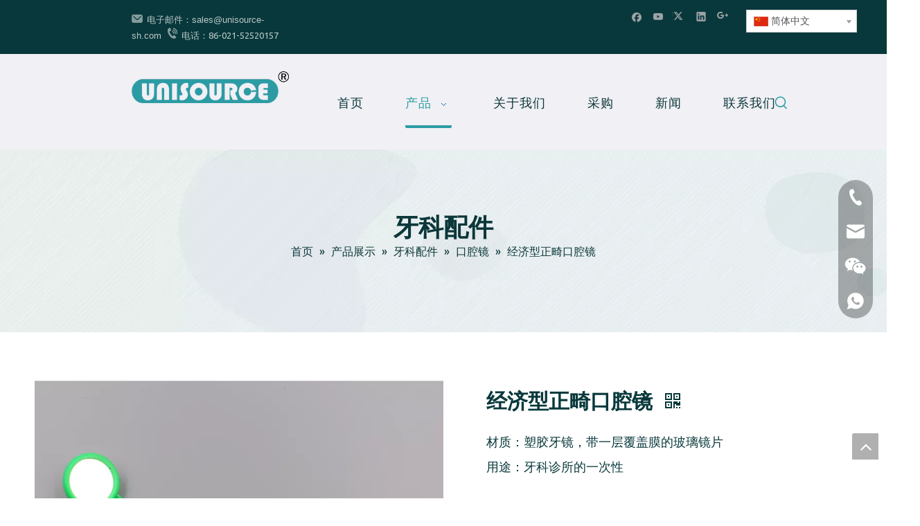

--- FILE ---
content_type: text/html;charset=utf-8
request_url: http://www.unisource-sh.cn/pd93404116.html
body_size: 55469
content:
<!DOCTYPE html> <html lang="zh" prefix="og: http://ogp.me/ns#" style="height: auto;"> <head> <title>经济型正畸牙科镜-在Unisource Shanghai Ltd.上购买一次性防雾型牙科镜，经济型牙科镜，一次性镜产品</title> <meta name="keywords" content="一次性防雾牙科镜，经济型牙科镜，一次性镜"/> <meta name="description" content="经济型正畸牙科镜，查找有关经济型正畸牙科镜，一次性防雾型牙科镜，经济型口腔镜，一次性镜的完整详细信息-Unisource Shanghai Ltd."/> <link data-type="dns-prefetch" data-domain="a0.ldycdn.com" rel="dns-prefetch" href="//a0.ldycdn.com"> <link data-type="dns-prefetch" data-domain="a2.ldycdn.com" rel="dns-prefetch" href="//a2.ldycdn.com"> <link data-type="dns-prefetch" data-domain="a3.ldycdn.com" rel="dns-prefetch" href="//a3.ldycdn.com"> <link rel="canonical" href="/pd93404116.html"/> <meta name="applicable-device" content="pc,mobile"/> <meta http-equiv="Cache-Control" content="no-transform"/> <meta http-equiv="X-UA-Compatible" content="IE=edge"/> <meta name="renderer" content="webkit"/> <meta http-equiv="Content-Type" content="text/html; charset=utf-8"/> <meta name="viewport" content="width=device-width, initial-scale=1, user-scalable=no"/> <link rel="icon" href="//a0.ldycdn.com/cloud/miBqqKjoRmmSmjlillom/favicon-ico.ico"> <link type="text/css" rel="stylesheet" href="//a2.ldycdn.com/concat/7kikKB4feaRaiSoqoopqqonpirl/static/assets/widget/style/component/prodSearchNew/prodSearchNew.css,/static/assets/widget/style/component/prodsearch/prodsearch.css,/static/assets/widget/style/component/position/position.css,/static/assets/widget/style/component/proddetail/public/public.css,/static/assets/widget/style/component/proddetail/public/comment.css,/static/assets/widget/style/component/proddetail/label/label.css,/static/assets/widget/style/component/orderList/public/public.css,/static/assets/widget/script/plugins/videojs/video-js.min.css,/static/assets/widget/script/plugins/select2/select2.css,/static/assets/widget/style/component/tiptap_richText/tiptap_richText.css,/static/assets/widget/mobile_head/style04/style04.css,/static/assets/widget/mobile_head/css/headerStyles.css,/static/assets/widget/style/component/langBar/langBar.css,/static/assets/widget/style/component/follow/widget_setting_iconSize/iconSize24.css"/> <link type="text/css" rel="stylesheet" href="//a3.ldycdn.com/concat/woiiKBs9hsRhiSoqoopqqonpirl/static/assets/style/bootstrap/cus.bootstrap.grid.system.css,/static/assets/style/fontAwesome/4.7.0/css/font-awesome.css,/static/assets/style/iconfont/iconfont.css,/static/assets/widget/script/plugins/gallery/colorbox/colorbox.css,/static/assets/style/bootstrap/cus.bootstrap.grid.system.split.css"/> <style>@media(min-width:990px){[data-type="rows"][data-level="rows"]{display:flex}}</style> <link href="//a0.ldycdn.com/theme/oqjnKBoqmjSRqojoRmiSqnrpRmlSRjjSjrinjjinlqllor/style/style.css" type="text/css" rel="stylesheet" data-theme="true" data-static="false"/> <style guid='u_d4f1a945a8544eae8cce8d5af4c4130a' emptyRender='true' placeholder='true' type='text/css'></style> <link href="//a2.ldycdn.com/site-res/oikjKBoqmjSRnipqmrSRrijrpommSRpilkilloSRrjnjjirkmrnknjSRqiqonrnpnjrrRrrSl.css?1766678678501" rel="stylesheet" data-extStyle="true" type="text/css" data-extAttr="20251230093525"/><style guid='fddc39bf-4e0d-4e8d-8aa3-bece49ee165a' pm_pageStaticHack='' jumpName='head' pm_styles='head' type='text/css'>.sitewidget-langBar-20200302181056 .sitewidget-bd .front-icon-box.icon-style i{font-size:16px;color:#333 !important}.sitewidget-langBar-20200302181056 .sitewidget-bd .style21 #mrKpIBAzUHQj-lang-drop-arrow{color:#333 !important}.sitewidget-langBar-20200302181056 .sitewidget-bd .style21 .lang-menu .lang-item a{color:#333 !important}.sitewidget-langBar-20200302181056 .sitewidget-bd .icon-style-i{font-size:16px;color:#333 !important}.sitewidget-langBar-20200302181056 .sitewidget-bd .lang-bar.style18.lang-style .lang-dropdown .block-iconbaseline-down{color:#333 !important}.sitewidget-langBar-20200302181056 .sitewidget-bd .lang-bar.style18.lang-style .lang-dropdown .lang-selected{color:#333 !important}.sitewidget-langBar-20200302181056 .sitewidget-bd .lang-bar.style18.lang-style .lang-dropdown .lang-menu a{color:#333 !important}.sitewidget-langBar-20200302181056 .sitewidget-bd .lang-bar.style18.lang-style .lang-dropdown .lang-menu{border-color:#333 !important}.sitewidget-langBar-20200302181056 .sitewidget-bd .lang-bar.style21.lang-style .lang-dropdown .lang-menu .menu-close-btn i{background:#0a8ef5 !important}.sitewidget-langBar-20200302181056 .sitewidget-bd .front-icon-box i{font-size:20px;color:#333 !important}.sitewidget-langBar-20200302181056 .sitewidget-bd .front-icon-box.icon-style i{font-size:20px;color:#333 !important}.sitewidget-langBar-20200302181056 .sitewidget-bd .front-icon-box i:hover{color:#333 !important}.sitewidget-langBar-20200302181056 .sitewidget-bd .lang-bar .lang-dropdown .lang-selected{display:flex;justify-content:flex-start;align-items:center}.sitewidget-langBar-20200302181056 .sitewidget-bd .lang-bar .lang-dropdown .lang-selected .front-icon-box{display:flex;align-items:center;justify-content:center}.sitewidget-prodDetail-20191105091153 .proddetail-wrap .video-js video{height:100% !important}.sitewidget-prodDetail-20191105091153 .prodetail-slider .prod-pic-item .prodetail-slider-btn{color:black}.sitewidget-prodDetail-20191105091153 .ms-skin-default .ms-nav-next,.sitewidget-prodDetail-20191105091153 .ms-skin-default .ms-nav-prev{color:black}.sitewidget-prodDetail-20191105091153 .pro-this-prodBrief table{max-width:100%}.sitewidget-prodDetail-20191105091153 .this-description-table .pro-detail-inquirewrap.prodd-btn-otl-colorful-radius a.pro-detail-inquirebtn,.sitewidget-prodDetail-20191105091153 .this-description-table .pro-detail-inquirewrap.prodd-btn-otl-colorful-radius a.pro-detail-orderbtn{border:1px solid #2c9da3;background-color:#2c9da3;color:#fff}.sitewidget-prodDetail-20191105091153 .this-description-table .pro-detail-inquirewrap.prodd-btn-otl-colorful-radius a.pro-detail-inquirebtn:hover,.sitewidget-prodDetail-20191105091153 .this-description-table .pro-detail-inquirewrap.prodd-btn-otl-colorful-radius a.pro-detail-orderbtn:hover{box-shadow:0 0 8px #2c9da3}.sitewidget-prodDetail-20191105091153 .this-description-table .pro-detail-inquirewrap.prodd-btn-otl-colorful-radius a.pro-detail-basket,.sitewidget-prodDetail-20191105091153 .this-description-table .pro-detail-inquirewrap.prodd-btn-otl-colorful-radius a.pro-detail-cart{background-color:#2c9da3;color:#fff}.sitewidget-prodDetail-20191105091153 .this-description-table .pro-detail-inquirewrap.prodd-btn-otl-colorful-radius a.pro-detail-basket:hover,.sitewidget-prodDetail-20191105091153 .this-description-table .pro-detail-inquirewrap.prodd-btn-otl-colorful-radius a.pro-detail-cart:hover{box-shadow:0 0 8px #2c9da3}.sitewidget-prodDetail-20191105091153 .prodd-btn-otl-colorful-radius .pdfDownLoad{border:1px solid #2c9da3;background-color:#2c9da3;color:#fff}.sitewidget-prodDetail-20191105091153 .prodd-btn-otl-colorful-radius .pdfDownLoad:hover{box-shadow:0 0 8px #2c9da3}@media screen and (min-width:1000px){.sitewidget-prodDetail-20191105091153 .this-description-table .pro-detail-inquirewrap.prodd-btn-otl-colorful-radius a.pro-detail-inquirebtn,.sitewidget-prodDetail-20191105091153 .this-description-table .pro-detail-inquirewrap.prodd-btn-otl-colorful-radius a.pro-detail-orderbtn{width:40%;display:inline-block}.sitewidget-prodDetail-20191105091153 .this-description-table .pro-detail-inquirewrap.prodd-btn-otl-colorful-radius a.pro-detail-basket,.sitewidget-prodDetail-20191105091153 .this-description-table .pro-detail-inquirewrap.prodd-btn-otl-colorful-radius a.pro-detail-cart{width:40%;display:inline-block}}.sitewidget-prodDetail-20191105091153 #orderModel{display:block}.sitewidget-prodDetail-20191105091153 #paypalBtn #paypal-button-container{padding:0}.sitewidget-prodDetail-20191105091153 #paypalBtn #paypal-button-container .paypal-buttons>iframe.component-frame{z-index:1}@media(max-width:500px){.sitewidget-prodDetail-20191105091153 .switch3D{bottom:calc(14px)}}.new-threed-box{position:fixed;top:50%;left:50%;transform:translate(-50%,-50%);box-shadow:0 0 20px 0 rgba(0,0,0,0.2);z-index:10000000000000;line-height:1;border-radius:10px}.new-threed-box iframe{width:950px;height:720px;max-width:100vw;max-height:100vh;border-radius:10px;border:0}.new-threed-box iframe .only_full_width{display:block !important}.new-threed-box .close{position:absolute;right:11px;top:12px;width:18px;height:18px;cursor:pointer}@media(max-width:800px){.new-threed-box iframe{width:100vw;height:100vh;border-radius:0}.new-threed-box{border-radius:0}}.sitewidget-prodDetail-20191105091153 .sitewidget-bd .tinymce-render-box *{all:revert-layer}.sitewidget-prodDetail-20191105091153 .sitewidget-bd .tinymce-render-box img{vertical-align:middle;max-width:100%}.sitewidget-prodDetail-20191105091153 .sitewidget-bd .tinymce-render-box iframe{max-width:100%}.sitewidget-prodDetail-20191105091153 .sitewidget-bd .tinymce-render-box table{border-collapse:collapse}.sitewidget-prodDetail-20191105091153 .sitewidget-bd .tinymce-render-box *{margin:0}.sitewidget-prodDetail-20191105091153 .sitewidget-bd .tinymce-render-box table:not([cellpadding]) td,.sitewidget-prodDetail-20191105091153 .sitewidget-bd .tinymce-render-box table:not([cellpadding]) th{padding:.4rem}.sitewidget-prodDetail-20191105091153 .sitewidget-bd .tinymce-render-box table[border]:not([border="0"]):not([style*=border-width]) td,.sitewidget-prodDetail-20191105091153 .sitewidget-bd .tinymce-render-box table[border]:not([border="0"]):not([style*=border-width]) th{border-width:1px}.sitewidget-prodDetail-20191105091153 .sitewidget-bd .tinymce-render-box table[border]:not([border="0"]):not([style*=border-style]) td,.sitewidget-prodDetail-20191105091153 .sitewidget-bd .tinymce-render-box table[border]:not([border="0"]):not([style*=border-style]) th{border-style:solid}.sitewidget-prodDetail-20191105091153 .sitewidget-bd .tinymce-render-box table[border]:not([border="0"]):not([style*=border-color]) td,.sitewidget-prodDetail-20191105091153 .sitewidget-bd .tinymce-render-box table[border]:not([border="0"]):not([style*=border-color]) th{border-color:#ccc}.proddetail-pic600 .ms-thumbs-cont .ms-thumb-frame-selected{border-color:#ee531b}.sitewidget-prodDetail-20191105091153 .sitewidget-bd h1.this-description-name{font-size:30px;line-height:27px;letter-spacing:0;text-align:left;color:#08383b;font-weight:bold}.sitewidget-prodDetail-20191105091153 .proddetail-wrap .prod-specifics-brand label,.sitewidget-prodDetail-20191105091153 .proddetail-wrap .prod-specifics-num label,.sitewidget-prodDetail-20191105091153 .proddetails-detial-wrap .pro-itemspecifics-list>li label,.sitewidget-prodDetail-20191105091153 .proddetails-detial-wrap .proddetail-pic600 .pro-info-list>li label{font-size:20px;line-height:14px;letter-spacing:0;color:#08383b}.sitewidget-prodDetail-20191105091153 .proddetail-wrap .prod-specifics-brand p,.sitewidget-prodDetail-20191105091153 .proddetail-wrap .prod-specifics-num p,.sitewidget-prodDetail-20191105091153 .proddetails-detial-wrap .pro-itemspecifics-list>li p,.sitewidget-prodDetail-20191105091153 .proddetails-detial-wrap .proddetail-pic600 .pro-info-list>li p{font-size:20px;line-height:20px;letter-spacing:0;color:#333}.sitewidget-prodDetail-20191105091153 .prod_member_desc{position:relative}.sitewidget-prodDetail-20191105091153 .prod_member_desc .prod_member_desc_pop{display:none;position:absolute;border:1px solid #ccc;background:#fff;width:300px;border-radius:6px;padding:5px 8px;left:0;z-index:1000}.sitewidget-prodDetail-20191105091153 .prod_member_desc .prod_member_desc_icon{margin:0 1px;width:12px;height:12px;cursor:pointer;transform:translateY(-4px)}.sitewidget-prodDetail-20191105091153 .prodDetail-tab-style .detial-cont-prodescription .detial-cont-tabslabel li a{font-size:24px;color:#0b3739}.sitewidget-prodDetail-20191105091153 .prodDetail-tab-style .detial-cont-prodescription .detial-cont-tabslabel,.sitewidget-prodDetail-20191105091153 .prodDetail-tab-style .detial-cont-prodescription .detial-cont-tabslabel li{background-color:#fff;line-height:50px}.sitewidget-prodDetail-20191105091153 .prodDetail-tab-style .detial-cont-prodescription .detial-cont-tabslabel li{height:50px}.sitewidget-prodDetail-20191105091153 .prodDetail-tab-style .detial-cont-prodescription .detial-cont-tabslabel li.on{background-color:#fff;border-color:#fff}.sitewidget-prodDetail-20191105091153 .prodDetail-tab-style .detial-cont-prodescription .detial-cont-tabslabel li.on a{color:#0b3739}.sitewidget-prodDetail-20191105091153 .prodDetail-tab-hover-event .detial-cont-prodescription .detial-cont-tabslabel li a{line-height:50px}.sitewidget-prodDetail-20191105091153 .page-width-container .detial-wrap-cont .detial-cont-index .tab-change-container{height:51px}.sitewidget-prodDetail-20191105091153 .page-width-container .detial-wrap-cont .detial-cont-index .detial-cont-prodescription .detial-cont-tabslabel{height:51px}.sitewidget-prodDetail-20191105091153 .page-width-container .detial-wrap-cont .detial-cont-index .detial-cont-prodescription .detial-cont-tabslabel li.on{background-color:#fff;border-color:#fff}.sitewidget-prodDetail-20191105091153 .page-width-container .detial-wrap-cont .detial-cont-index .detial-cont-prodescription .detial-cont-tabslabel li.on a{color:#0b3739}.sitewidget-prodDetail-20191105091153 .page-width-container .detial-wrap-cont .detial-cont-index .detial-cont-prodescription .detial-cont-tabslabel li{background-color:#fff}.sitewidget-relatedProducts-20191105110400 .sitewidget-relatedProducts-container .InquireAndBasket,.sitewidget-relatedProducts-20191105110400 .sitewidget-relatedProducts-container .prodlist-pro-inquir,.sitewidget-relatedProducts-20191105110400 .sitewidget-relatedProducts-container .default-addbasket,.sitewidget-relatedProducts-20191105110400 .sitewidget-relatedProducts-container .prodlist-parameter-btns .default-button{color:;background-color:}.sitewidget-relatedProducts-20191105110400 .sitewidget-relatedProducts-container .InquireAndBasket i,.sitewidget-relatedProducts-20191105110400 .sitewidget-relatedProducts-container .prodlist-pro-inquir i,.sitewidget-relatedProducts-20191105110400 .sitewidget-relatedProducts-container.InquireAndBasket span,.sitewidget-relatedProducts-20191105110400 .sitewidget-relatedProducts-container .prodlist-pro-inquir span .sitewidget-relatedProducts-20191105110400 .prodlist-parameter-btns .default-button{color:}.sitewidget-relatedProducts-20191105110400 .sitewidget-relatedProducts-container .related-prod-video{display:block;position:relative;z-index:1}.sitewidget-relatedProducts-20191105110400 .sitewidget-relatedProducts-container .related-prod-video .related-prod-video-play-icon{background:rgba(0,0,0,0.50);border-radius:14px;color:#fff;padding:0 10px;left:10px;bottom:20px;cursor:pointer;font-size:12px;position:absolute;z-index:10}.sitewidget-relatedProducts .sitewidget-relatedProducts-hasBtns{padding:0 35px}.sitewidget-form-20191106171832 #formsubmit{pointer-events:none}.sitewidget-form-20191106171832 #formsubmit.releaseClick{pointer-events:unset}.sitewidget-form-20191106171832 .form-horizontal input,.sitewidget-form-20191106171832 .form-horizontal span:not(.select2-selection--single),.sitewidget-form-20191106171832 .form-horizontal label,.sitewidget-form-20191106171832 .form-horizontal .form-builder button{height:50px !important;line-height:50px !important}.sitewidget-form-20191106171832 .uploadBtn{padding:4px 15px !important;height:50px !important;line-height:50px !important}.sitewidget-form-20191106171832 select,.sitewidget-form-20191106171832 input[type="text"],.sitewidget-form-20191106171832 input[type="password"],.sitewidget-form-20191106171832 input[type="datetime"],.sitewidget-form-20191106171832 input[type="datetime-local"],.sitewidget-form-20191106171832 input[type="date"],.sitewidget-form-20191106171832 input[type="month"],.sitewidget-form-20191106171832 input[type="time"],.sitewidget-form-20191106171832 input[type="week"],.sitewidget-form-20191106171832 input[type="number"],.sitewidget-form-20191106171832 input[type="email"],.sitewidget-form-20191106171832 input[type="url"],.sitewidget-form-20191106171832 input[type="search"],.sitewidget-form-20191106171832 input[type="tel"],.sitewidget-form-20191106171832 input[type="color"],.sitewidget-form-20191106171832 .uneditable-input{height:50px !important}.sitewidget-form-20191106171832.sitewidget-inquire .control-group .controls .select2-container .select2-selection--single .select2-selection__rendered{height:50px !important;line-height:50px !important}.sitewidget-form-20191106171832 textarea.cus-message-input{min-height:50px !important}.sitewidget-form-20191106171832 .add-on,.sitewidget-form-20191106171832 .add-on{height:50px !important;line-height:50px !important}.sitewidget-form-20191106171832 .input-valid-bg{background:#ffece8 !important;outline:0}.sitewidget-form-20191106171832 .input-valid-bg:focus{background:#fff !important;border:1px solid #f53f3f !important}.sitewidget-form-20191106171832 #formsubmit{border:0 solid #2e6da4;border-radius:50px;background:#2c9da3;color:#fff;font-size:18px;width:300px;height:60px}.sitewidget-form-20191106171832 #formsubmit:hover{border:1px solid #2c9da3;border-radius:50px;background:#fff;color:#2c9da3;font-size:18px}.sitewidget-form-20191106171832 #formreset{width:300px;font-size:18px;height:60px}.sitewidget-form-20191106171832 #formreset:hover{font-size:18px}.sitewidget-form-20191106171832 .submitGroup .controls{text-align:center}.sitewidget-form-20191106171832 .multiple-parent input[type='checkbox']+label:before{content:"";display:inline-block;width:12px;height:12px;border:1px solid #888;border-radius:3px;margin-right:6px;margin-left:6px;transition-duration:.2s}.sitewidget-form-20191106171832 .multiple-parent input[type='checkbox']:checked+label:before{width:50%;border-color:#888;border-left-color:transparent;border-top-color:transparent;-webkit-transform:rotate(45deg) translate(1px,-4px);transform:rotate(45deg) translate(1px,-4px);margin-right:12px;width:6px}.sitewidget-form-20191106171832 .multiple-parent input[type="checkbox"]{display:none}.sitewidget-form-20191106171832 .multiple-parent{display:none;width:100%}.sitewidget-form-20191106171832 .multiple-parent ul{list-style:none;width:100%;text-align:left;border-radius:4px;padding:10px 5px;box-sizing:border-box;height:auto;overflow-x:hidden;overflow-y:scroll;box-shadow:0 4px 5px 0 rgb(0 0 0 / 14%),0 1px 10px 0 rgb(0 0 0 / 12%),0 2px 4px -1px rgb(0 0 0 / 30%);background-color:#fff;margin:2px 0 0 0;border:1px solid #ccc;box-shadow:1px 1px 2px rgb(0 0 0 / 10%) inset}.sitewidget-form-20191106171832 .multiple-parent ul::-webkit-scrollbar{width:2px;height:4px}.sitewidget-form-20191106171832 .multiple-parent ul::-webkit-scrollbar-thumb{border-radius:5px;-webkit-box-shadow:inset 0 0 5px rgba(0,0,0,0.2);background:#4e9e97}.sitewidget-form-20191106171832 .multiple-parent ul::-webkit-scrollbar-track{-webkit-box-shadow:inset 0 0 5px rgba(0,0,0,0.2);border-radius:0;background:rgba(202,202,202,0.23)}.sitewidget-form-20191106171832 .multiple-select{width:100%;height:auto;min-height:40px;line-height:40px;border-radius:4px;padding-right:10px;padding-left:10px;box-sizing:border-box;overflow:hidden;background-size:auto 80%;border:1px solid #ccc;box-shadow:1px 1px 2px rgb(0 0 0 / 10%) inset;background-color:#fff;position:relative}.sitewidget-form-20191106171832 .multiple-select:after{content:'';position:absolute;top:50%;right:6px;width:0;height:0;border:8px solid transparent;border-top-color:#888;transform:translateY(calc(-50% + 4px));cursor:pointer}.sitewidget-form-20191106171832 .multiple-select span{line-height:28px;color:#666}.sitewidget-form-20191106171832 .multiple-parent label{color:#333;display:inline-flex;align-items:center;height:30px;line-height:22px;padding:0}.sitewidget-form-20191106171832 .select-content{display:inline-block;border-radius:4px;line-height:23px;margin:2px 2px 0 2px;padding:0 3px;border:1px solid #888;height:auto}.sitewidget-form-20191106171832 .select-delete{cursor:pointer}.sitewidget-form-20191106171832 select[multiple]{display:none}</style><link rel='stylesheet' href='https://fonts.googleapis.com/css?family=Ubuntu:400|Hind:400,500,600|Abel&display=swap' data-type='1' type='text/css' media='all'/> <script type="text/javascript" src="//a3.ldycdn.com/static/t-noBpBKsKmokxyk7r/assets/script/jquery-1.11.0.concat.js"></script> <script async src="//ld-analytics.ldycdn.com/miioKBqnrpRmrSSRRQRiiSkrpqir/ltm-web.js?v=1767058525000"></script><script guid='b4038f78-037d-4129-bf5f-4e26f64c806d' pm_pageStaticHack='true' jumpName='head' pm_scripts='head' type='text/javascript'>try{(function(window,undefined){var phoenixSite=window.phoenixSite||(window.phoenixSite={});phoenixSite.lanEdition="ZH_CN";var page=phoenixSite.page||(phoenixSite.page={});page.cdnUrl="//a0.ldycdn.com";page.siteUrl="http://www.unisource-sh.cn";page.lanEdition=phoenixSite.lanEdition;page._menu_prefix="";page._menu_trans_flag="";page._captcha_domain_prefix="captcha.c";page._pId="tTAfLKprQSez";phoenixSite._sViewMode="true";phoenixSite._templateSupport="true";phoenixSite._singlePublish="false"})(this)}catch(e){try{console&&
console.log&&console.log(e)}catch(e){}};</script> <!--[if lt IE 9]><style guid='u_730a6dbef7394b5098cdb8bc1e2995d5' type='text/css'>.col-md-1,.col-md-2,.col-md-3,.col-md-4,.col-md-5,.col-md-6,.col-md-7,.col-md-8,.col-md-9,.col-md-10,.col-md-11,.col-md-12{float:left}.col-md-12{width:100%}.col-md-11{width:91.66666666666666%}.col-md-10{width:83.33333333333334%}.col-md-9{width:75%}.col-md-8{width:66.66666666666666%}.col-md-7{width:58.333333333333336%}.col-md-6{width:50%}.col-md-5{width:41.66666666666667%}.col-md-4{width:33.33333333333333%;*width:33.2%}.col-md-3{width:25%}.col-md-2{width:16.666666666666664%}.col-md-1{width:8.333333333333332%}</style> <script src="//a2.ldycdn.com/static/assets/script/plugins/bootstrap/respond.src.js?_=1766678678501"></script> <link href="//a3.ldycdn.com/respond-proxy.html" id="respond-proxy" rel="respond-proxy"/> <link href="/assets/respond/respond.proxy.gif" id="respond-redirect" rel="respond-redirect"/> <script src="/assets/respond/respond.proxy.js?_=1766678678501"></script><![endif]--> <script id='u_b983315d5ebd4feeb64d8b87385b8ee7' guid='u_b983315d5ebd4feeb64d8b87385b8ee7' pm_script='init_top' type='text/javascript'>try{(function(window,undefined){var datalazyloadDefaultOptions=window.datalazyloadDefaultOptions||(window.datalazyloadDefaultOptions={});datalazyloadDefaultOptions["version"]="2.0.1";datalazyloadDefaultOptions["isMobileViewer"]="false";datalazyloadDefaultOptions["hasCLSOptimizeAuth"]="false";datalazyloadDefaultOptions["_version"]="2.0.0";datalazyloadDefaultOptions["isPcOptViewer"]="true";datalazyloadDefaultOptions["isPcOptViewer"]="false"})(this)}catch(e){try{console&&console.log&&console.log(e)}catch(e){}};</script> <script id='u_627e9a57e507463089fbee2a43583940' guid='u_627e9a57e507463089fbee2a43583940' type='text/javascript'>try{var thisUrl=location.host;var referUrl=document.referrer;if(referUrl.indexOf(thisUrl)==-1)localStorage.setItem("landedPage",document.URL)}catch(e){try{console&&console.log&&console.log(e)}catch(e){}};</script> </head> <body class=" frontend-body-canvas "> <div id='backstage-headArea' headFlag='1' class='hideForMobile'><div class="outerContainer" data-mobileBg="true" id="outerContainer_1435286627919" data-type="outerContainer" data-level="rows"><div class="container-opened" data-type="container" data-level="rows" cnttype="backstage-container-mark"><div class="row" data-type="rows" data-level="rows" data-attr-xs="null" data-attr-sm="null"><div class="col-md-4" id="column_1571982151335" data-type="columns" data-level="columns"><div id="location_1571982151336" data-type="locations" data-level="rows"><div class="backstage-stwidgets-settingwrap " scope="0" settingId="vtKfwcgATlsz" id="component_vtKfwcgATlsz" relationCommonId="tTAfLKprQSez" classAttr="sitewidget-graphicNew-20191028142153"> <div class="sitewidget-graphic sitewidget-graphicNew-20191028142153 sitewidget-olul-liststyle "> <div class="sitewidget-content"> <div class="sitewidget-bd fix hasOverflowX "> <span style="font-size:13px;"><img alt="邮箱" imgrefer="1" src="//a0.ldycdn.com/cloud/mjBqqKjoRmpSimkkqkom/youxiang.png" tempid="undefined" title="邮箱"/>&nbsp; 电子邮件<span style="letter-spacing: normal;">：</span></span><a href="mailto:sales@unisource-sh.com?subject=Enquiry" rel="nofollow">sales@unisource-sh.com</a><span style="font-size:13px;"><span style="letter-spacing: normal;">&nbsp; &nbsp;</span><span style="line-height: 1.7em; font-family: Ubuntu;"><img alt="电话" imgrefer="1" src="//a0.ldycdn.com/cloud/mjBqqKjoRmpSimnkrpom/dianhua.png" style="line-height: 1.7em; letter-spacing: 0px;" tempid="undefined" title="电话"/>&nbsp;&nbsp;电话：86-021-52520157</span></span> </div> </div> </div> <script type="text/x-pc-opt-script" data-id="vtKfwcgATlsz" data-alias="graphicNew" data-jsOptimization='true'>(function(window,$,undefined){try{$(function(){tableScroll(".sitewidget-graphicNew-20191028142153.sitewidget-graphic")})}catch(e){try{console&&console.log&&console.log(e)}catch(e){}}})(window,$);</script> </div> </div></div><div class="col-md-6" id="column_1584695075237" data-type="columns" data-level="columns"><div id="location_1584695075238" data-type="locations" data-level="rows"><div class="backstage-stwidgets-settingwrap" id="component_soUpnLNRkagO" data-scope="0" data-settingId="soUpnLNRkagO" data-relationCommonId="tTAfLKprQSez" data-classAttr="sitewidget-follow-20200320170437"> <div class="sitewidget-follow sitewidget-follow-20200320170437 "> <div class="sitewidget-bd"> <a class="follow-a facebook " target="_blank" rel='nofollow' href="https://www.facebook.com/oralcareproduct" title="Facebook" aria-label="Facebook"> <span class=" noneRotate social-icon-24 social-icon-alone-greycolor social-icon-facebook"></span> </a> <a class="follow-a youtube " target="_blank" rel='nofollow' href="https://www.youtube.com/channel/UCo48wX2qeNy7gfWVcURyeIA" title="Youtube" aria-label="Youtube"> <span class=" noneRotate social-icon-24 social-icon-alone-greycolor social-icon-youtube"></span> </a> <a class="follow-a twitter " target="_blank" rel='nofollow' href="https://twitter.com/Unisourcesh" title="Twitter" aria-label="Twitter"> <span class=" noneRotate social-icon-24 social-icon-alone-greycolor social-icon-twitter"></span> </a> <a class="follow-a linkedin " target="_blank" rel='nofollow' href="https://www.linkedin.com/in/shanghai-unisource-2b368b145/" title="Linkedin" aria-label="Linkedin"> <span class=" noneRotate social-icon-24 social-icon-alone-greycolor social-icon-linkedin"></span> </a> <a rel='nofollow' class="follow-a" href="https://plus.google.com" target="_blank" title="Google+" aria-label="Google+"> <span class=" noneRotate social-icon-24 social-icon-alone-greycolor social-icon-googleplus"></span> </a> </div> </div> <script type="text/x-pc-opt-script" data-id="soUpnLNRkagO" data-alias="follow" data-jsOptimization='true'>(function(window,$,undefined){try{$(function(){phoenixSite.sitewidgets.showqrcode(".sitewidget-follow-20200320170437")})}catch(e){try{console&&console.log&&console.log(e)}catch(e){}}try{(function(window,$,undefined){$(function(){if(phoenixSite.lanEdition&&phoenixSite.lanEdition!="ZH_CN"){$(".follow-a.weChat").attr("title","WeChat");$(".follow-a.weiBo").attr("title","Weibo");$(".follow-a.weChat .social-follow-vert-text").text("WeChat");$(".follow-a.weiBo .social-follow-vert-text").text("Weibo");$(".follow-a.weChat .social-follow-hori-text").text("WeChat");
$(".follow-a.weiBo .social-follow-hori-text").text("Weibo")}})})(window,jQuery)}catch(e){try{console&&console.log&&console.log(e)}catch(e){}}})(window,$);</script> </div> </div></div><div class="col-md-2" id="column_1583143856720" data-type="columns" data-level="columns"><div id="location_1583143856721" data-type="locations" data-level="rows"><div class="backstage-stwidgets-settingwrap" scope="0" settingId="mrKpIBAzUHQj" id="component_mrKpIBAzUHQj" relationCommonId="tTAfLKprQSez" classAttr="sitewidget-langBar-20200302181056"> <div class="sitewidget-langBar sitewidget-langBar-20200302181056"> <div class="sitewidget-bd"> <div class="lang-bar lang-bar-left "> <div class="lang-dropdown"> <div class="lang-selected"><img src='//a0.ldycdn.com/static/assets/widget/images/langBar/1.jpg' alt="简体中文" class='lang-icon'/>简体中文</div> <div class="lang-arrow" id="mrKpIBAzUHQj-lang-drop-arrow"></div> <ul class="lang-menu" id="mrKpIBAzUHQj-lang-drop-menu" style="margin-top: 0"> <li class="lang-item" title="Español" data-lanCode="6" data-default="0"><a target="" href='https://es.unisource-sh.com' target="_blank"><div class="front-img"><div class="lang-sprites-slide sprites sprites-6"></div></div>Español</a></li> <li class="lang-item" title="Pусский" data-lanCode="5" data-default="0"><a target="" href='https://ru.unisource-sh.com' target="_blank"><div class="front-img"><div class="lang-sprites-slide sprites sprites-5"></div></div>Pусский</a></li> <li class="lang-item" title="Français" data-lanCode="4" data-default="0"><a target="" href='https://fr.unisource-sh.com' target="_blank"><div class="front-img"><div class="lang-sprites-slide sprites sprites-4"></div></div>Français</a></li> <li class="lang-item" title="English" data-lanCode="0" data-default="0"><a target="" href='https://unisource-sh.com' target="_blank"><div class="front-img"><div class="lang-sprites-slide sprites sprites-0"></div></div>English</a></li> </ul> </div> </div> </div> </div> <style>.sitewidget-langBar .lang-bar.style17 .lang-dropdown .lang-menu{display:none}</style> <script id='u_e5d2fd336cda4733a5c383cd533fad1b' guid='u_e5d2fd336cda4733a5c383cd533fad1b' type='text/javascript'>try{function sortableli(el,data,value){var newArr=[];if(value=="0"||value=="1"||value=="2"||value=="3"||value=="4"||value=="5"||value=="6"||value=="7"||value=="8"||value=="12"||value=="14"){for(var i=0;i<data.length;i++)el.find(".lang-cont").each(function(){if(data[i].isDefault=="0"){if($(this).attr("data-default")=="0")if($(this).attr("data-lancode")==data[i].islanCode){var cloneSpan=$(this).clone(true);newArr.push(cloneSpan)}}else if($(this).attr("data-default")=="1")if($(this).attr("data-lancode")==
data[i].islanCode){var cloneSpan=$(this).clone(true);newArr.push(cloneSpan)}});if(value=="0"||value=="6"||value=="3")var langDivMid=' \x3cspan class\x3d"lang-div-mid"\x3e|\x3c/span\x3e ';else if(value=="1"||value=="4"||value=="7"||value=="14")var langDivMid=' \x3cspan class\x3d"lang-div-mid"\x3e\x3c/span\x3e ';else if(value=="2"||value=="12"||value=="5"||value=="8")var langDivMid=' \x3cspan class\x3d"lang-div-mid"\x3e/\x3c/span\x3e ';else var langDivMid=' \x3cspan class\x3d"lang-div-mid"\x3e|\x3c/span\x3e ';
if(newArr.length>=0){el.find("span").remove();for(var i=0;i<newArr.length;i++){el.append(newArr[i]);if(i==newArr.length-1);else el.append(langDivMid)}}}else{for(var i=0;i<data.length;i++)el.find(".lang-item").each(function(){if(data[i].isDefault=="0"){if($(this).attr("data-default")=="0")if($(this).attr("data-lancode")==data[i].islanCode){var cloneSpan=$(this).clone(true);newArr.push(cloneSpan)}}else if($(this).attr("data-default")=="1")if($(this).attr("data-lancode")==data[i].islanCode){var cloneSpan=
$(this).clone(true);newArr.push(cloneSpan)}});if(newArr.length>=0){el.find(".lang-item").remove();for(var i=0;i<newArr.length;i++)if(value=="13")el.find(".langBar-easystyle-sub").append(newArr[i]);else el.find(".lang-menu").append(newArr[i])}}}$(function(){var dom=$(".sitewidget-langBar-20200302181056 .sitewidget-bd .lang-bar");var sortArr="";if(sortArr!=""&&sortArr!=undefined)sortableli(dom,sortArr,11);var iconEl=$(".sitewidget-langBar-20200302181056 .lang-bar .front-icon-box");if(iconEl.length>
0)$(".sitewidget-langBar-20200302181056 .lang-bar .lang-dropdown .lang-selected").prepend(iconEl)})}catch(e){try{console&&console.log&&console.log(e)}catch(e){}};</script> <script type="text/x-pc-opt-script" data-id="mrKpIBAzUHQj" data-alias="langBar" data-jsOptimization='true'>(function(window,$,undefined){try{$(function(){if(!phoenixSite.phoenixCompSettings||!phoenixSite.phoenixCompSettings.langBar)$.getScript("//a2.ldycdn.com/static/assets/widget/script/compsettings/comp.langBar.settings.js?_\x3d1769333977998",function(){phoenixSite.phoenixCompSettings.langBar.langBarSublist("mrKpIBAzUHQj","11",".sitewidget-langBar-20200302181056")});else phoenixSite.phoenixCompSettings.langBar.langBarSublist("mrKpIBAzUHQj","11",".sitewidget-langBar-20200302181056")})}catch(e){try{console&&
console.log&&console.log(e)}catch(e){}}})(window,$);</script> </div> </div></div></div></div></div><div class="outerContainer" data-mobileBg="true" id="outerContainer_1447293611303" data-type="outerContainer" data-level="rows"><div class="container-opened" data-type="container" data-level="rows" cnttype="backstage-container-mark"><div class="row" data-type="rows" data-level="rows" data-attr-xs="null" data-attr-sm="null"><div class="col-md-4" id="column_1447293572322" data-type="columns" data-level="columns"><div id="location_1447293572324" data-type="locations" data-level="rows"><div class="backstage-stwidgets-settingwrap" scope="0" settingId="umUfRwBpJDhz" id="component_umUfRwBpJDhz" relationCommonId="tTAfLKprQSez" classAttr="sitewidget-logo-20190412160553"> <div class="sitewidget-pictureNew sitewidget-logo sitewidget-logo-20190412160553"> <div class="sitewidget-bd"> <style>.sitewidget-logo-20190412160553 img{filter:blur(0);transition:filter .5s ease}</style> <div class="picture-resize-wrap " style="position: relative; width: 100%; text-align: left; "> <span class="picture-wrap pic-style-default 666 " data-ee="" id="picture-wrap-umUfRwBpJDhz" style="display: inline-block; position: relative;max-width: 100%;"> <a class="imgBox mobile-imgBox" style="display: inline-block; position: relative;max-width: 100%;"> <img src="//a0.ldycdn.com/cloud/mqBqqKjoRmmSpinqjqom/logo1.png" alt="logo1" title="logo1" phoenixLazyload='true'/> </a> </span> </div> </div> </div> </div> <script type="text/x-pc-opt-script" data-id="umUfRwBpJDhz" data-alias="logo" data-jsOptimization='true'>(function(window,$,undefined){try{(function(window,$,undefined){var respSetting={},temp;$(function(){$("#picture-wrap-umUfRwBpJDhz").on("webkitAnimationEnd webkitTransitionEnd mozAnimationEnd MSAnimationEnd oanimationend animationend",function(){var rmClass="animated bounce zoomIn pulse rotateIn swing fadeIn bounceInDown bounceInLeft bounceInRight bounceInUp fadeInDownBig fadeInLeftBig fadeInRightBig fadeInUpBig zoomInDown zoomInLeft zoomInRight zoomInUp";$(this).removeClass(rmClass)});var version=
$.trim("20200313131553");if(!!!version)version=undefined;if(phoenixSite.phoenixCompSettings&&typeof phoenixSite.phoenixCompSettings.logo!=="undefined"&&phoenixSite.phoenixCompSettings.logo.version==version&&typeof phoenixSite.phoenixCompSettings.logo.logoLoadEffect=="function"){phoenixSite.phoenixCompSettings.logo.logoLoadEffect("umUfRwBpJDhz",".sitewidget-logo-20190412160553","","",respSetting);if(!!phoenixSite.phoenixCompSettings.logo.version&&phoenixSite.phoenixCompSettings.logo.version!="1.0.0")loadAnimationCss();
return}var resourceUrl="//a3.ldycdn.com/static/assets/widget/script/compsettings/comp.logo.settings.js?_\x3d1766678678501";if(phoenixSite&&phoenixSite.page){var cdnUrl=phoenixSite.page.cdnUrl;if(cdnUrl&&cdnUrl!="")resourceUrl=cdnUrl+"/static/assets/widget/script/compsettings/comp.logo.settings.js?_\x3d1766678678501"}var callback=function(){phoenixSite.phoenixCompSettings.logo.logoLoadEffect("umUfRwBpJDhz",".sitewidget-logo-20190412160553","","",respSetting);if(!!phoenixSite.phoenixCompSettings.logo.version&&
phoenixSite.phoenixCompSettings.logo.version!="1.0.0")loadAnimationCss()};if(phoenixSite.cachedScript)phoenixSite.cachedScript(resourceUrl,callback());else $.getScript(resourceUrl,callback())});function loadAnimationCss(){var link=document.createElement("link");link.rel="stylesheet";link.type="text/css";link.href="//a0.ldycdn.com/static/assets/widget/script/plugins/picture/animate.css?1766678678501";var head=document.getElementsByTagName("head")[0];head.appendChild(link)}})(window,jQuery)}catch(e){try{console&&
console.log&&console.log(e)}catch(e){}}})(window,$);</script> </div></div><div class="col-md-8" id="column_1573096429442" data-type="columns" data-level="columns"><div class="row" data-type="rows" data-level="rows"><div class="col-md-10" id="column_1584695088697" data-type="columns" data-level="columns"><div id="location_1584695088700" data-type="locations" data-level="rows"><div class="backstage-stwidgets-settingwrap" scope="0" settingId="vIUpyqswuakZ" id="component_vIUpyqswuakZ" relationCommonId="tTAfLKprQSez" classAttr="sitewidget-navigation_style-20200320170510"> <div class="sitewidget-navigation_style sitewidget-navnew fix sitewidget-navigation_style-20200320170510 navnew-wide-style5 navnew-style5 navnew-way-slide navnew-slideRight"> <a href="javascript:;" class="navnew-thumb-switch navnew-thumb-way-slide navnew-thumb-slideRight" style="background-color:transparent"> <span class="nav-thumb-ham first" style="background-color:#333333"></span> <span class="nav-thumb-ham second" style="background-color:#333333"></span> <span class="nav-thumb-ham third" style="background-color:#333333"></span> </a> <ul class="navnew smsmart navnew-way-slide navnew-slideRight navnew-wide-substyle5 navnew-substyle5"> <li id="parent_0" class="navnew-item navLv1 " data-visible="1"> <a id="nav_5279509" target="_self" rel="" class="navnew-link" data-currentIndex="" href="/"><i class="icon "></i><span class="text-width">首页</span> </a> <span class="navnew-separator"></span> </li> <li id="parent_1" class="navnew-item navLv1 " data-visible="1"> <a id="nav_5279379" target="_self" rel="" class="navnew-link" data-currentIndex="" href="/products.html"><i class="icon "></i><span class="text-width">产品</span> </a> <span class="navnew-separator"></span> <ul class="navnew-sub1 nav-sub-list5 " data-visible="1"> <li class="nav-sub-item "> <div class="nav-sub1-item navnew-sub1-item"> <a id="nav_5279469" target="_self" rel="" data-currentIndex="" href="/pl8820654.html"> <span class="nav-sub1-info"> <i class="icon "></i> 牙刷 </span> </a> </div> <div class=" navnew-sub2 nav-sub2-item navnew-sub2-item"> <a id="nav_5279449" target="_self" rel="" data-currentIndex='' href="/pl8010654.html"> <i class="icon "></i> 竹子牙刷 </a> </div> <div class=" navnew-sub2 nav-sub2-item navnew-sub2-item"> <a id="nav_5279439" target="_self" rel="" data-currentIndex='' href="/pl8110654.html"> <i class="icon "></i> 可降解牙刷 </a> </div> <div class=" navnew-sub2 nav-sub2-item navnew-sub2-item"> <a id="nav_5279459" target="_self" rel="" data-currentIndex='' href="/pl8210654.html"> <i class="icon "></i> 成人牙刷 </a> </div> <div class=" navnew-sub2 nav-sub2-item navnew-sub2-item"> <a id="nav_5279429" target="_self" rel="" data-currentIndex='' href="/pl8310654.html"> <i class="icon "></i> 儿童牙刷 </a> </div> <div class=" navnew-sub2 nav-sub2-item navnew-sub2-item"> <a id="nav_5279419" target="_self" rel="" data-currentIndex='' href="/pl8410654.html"> <i class="icon "></i> 酒店牙刷 </a> </div> <div class=" navnew-sub2 nav-sub2-item navnew-sub2-item"> <a id="nav_5279409" target="_self" rel="" data-currentIndex='' href="/pl8510654.html"> <i class="icon "></i> 宠物牙刷 </a> </div> <div class=" navnew-sub2 nav-sub2-item navnew-sub2-item"> <a id="nav_5279399" target="_self" rel="" data-currentIndex='' href="/pl8610654.html"> <i class="icon "></i> 刮舌器 </a> </div> <div class=" navnew-sub2 nav-sub2-item navnew-sub2-item"> <a id="nav_5279389" target="_self" rel="" data-currentIndex='' href="/pl8710654.html"> <i class="icon "></i> 假牙刷和正畸牙刷 </a> </div> </li> <li class="nav-sub-item "> <div class="nav-sub1-item navnew-sub1-item"> <a id="nav_5279229" target="_self" rel="" data-currentIndex="" href="/pl8810654.html"> <span class="nav-sub1-info"> <i class="icon "></i> 牙线 </span> </a> </div> <div class=" navnew-sub2 nav-sub2-item navnew-sub2-item"> <a id="nav_5279369" target="_self" rel="" data-currentIndex='' href="/pl8520654.html"> <i class="icon "></i> 牙线 </a> </div> <div class=" navnew-sub2 nav-sub2-item navnew-sub2-item"> <a id="nav_5279359" target="_self" rel="" data-currentIndex='' href="/pl8620654.html"> <i class="icon "></i> 牙线签 </a> </div> <div class=" navnew-sub2 nav-sub2-item navnew-sub2-item"> <a id="nav_5279349" target="_self" rel="" data-currentIndex='' href="/pl8720654.html"> <i class="icon "></i> 齿间刷 </a> </div> <div class=" navnew-sub2 nav-sub2-item navnew-sub2-item"> <a id="nav_16775984" target="_self" rel="" data-currentIndex='' href="/pl3223644.html"> <i class="icon "></i> 牙尖刷 </a> </div> </li> <li class="nav-sub-item "> <div class="nav-sub1-item navnew-sub1-item"> <a id="nav_5279309" target="_self" rel="" data-currentIndex="" href="/pl8910654.html"> <span class="nav-sub1-info"> <i class="icon "></i> 牙科配件 </span> </a> </div> <div class=" navnew-sub2 nav-sub2-item navnew-sub2-item"> <a id="nav_5279299" target="_self" rel="" data-currentIndex='' href="/pl8030654.html"> <i class="icon "></i> 沙漏 </a> </div> <div class=" navnew-sub2 nav-sub2-item navnew-sub2-item"> <a id="nav_5279289" target="_self" rel="" data-currentIndex='' href="/pl8920654.html"> <i class="icon "></i> 牙刷盒&amp;牙刷挂 </a> </div> <div class=" navnew-sub2 nav-sub2-item navnew-sub2-item"> <a id="nav_5279279" target="_self" rel="" data-currentIndex='' href="/pl8020654.html"> <i class="icon "></i> 假牙盒 </a> </div> <div class=" navnew-sub2 nav-sub2-item navnew-sub2-item"> <a id="nav_5279269" target="_self" rel="" data-currentIndex='' href="/pl8120654.html"> <i class="icon "></i> PVC袋和PE袋 </a> </div> <div class=" navnew-sub2 nav-sub2-item navnew-sub2-item"> <a id="nav_5279259" target="_self" rel="" data-currentIndex='' href="/pl8220654.html"> <i class="icon "></i> 正畸蜡 </a> </div> <div class=" navnew-sub2 nav-sub2-item navnew-sub2-item"> <a id="nav_5279249" target="_self" rel="" data-currentIndex='1' href="/pl8320654.html"> <i class="icon "></i> 口腔镜 </a> </div> <div class=" navnew-sub2 nav-sub2-item navnew-sub2-item"> <a id="nav_5279239" target="_self" rel="" data-currentIndex='' href="/pl8420654.html"> <i class="icon "></i> 牙科套装 </a> </div> </li> <li class="nav-sub-item "> <div class="nav-sub1-item navnew-sub1-item"> <a id="nav_5279339" target="_self" rel="" data-currentIndex="" href="/pl8700654.html"> <span class="nav-sub1-info"> <i class="icon "></i> 牙膏和漱口水 </span> </a> </div> <div class=" navnew-sub2 nav-sub2-item navnew-sub2-item"> <a id="nav_5279329" target="_self" rel="" data-currentIndex='' href="/pl8830654.html"> <i class="icon "></i> 牙膏 </a> </div> <div class=" navnew-sub2 nav-sub2-item navnew-sub2-item"> <a id="nav_5279319" target="_self" rel="" data-currentIndex='' href="/pl8930654.html"> <i class="icon "></i> 漱口水 </a> </div> </li> <li class="nav-sub-item "> <div class="nav-sub1-item navnew-sub1-item"> <a id="nav_16866704" target="_self" rel="" data-currentIndex="" href="/pl3538044.html"> <span class="nav-sub1-info"> <i class="icon "></i> 医疗用品 </span> </a> </div> <div class=" navnew-sub2 nav-sub2-item navnew-sub2-item"> <a id="nav_16866714" target="_self" rel="" data-currentIndex='' href="/pl3438044.html"> <i class="icon "></i> 口罩 </a> </div> <div class=" navnew-sub2 nav-sub2-item navnew-sub2-item"> <a id="nav_16866724" target="_self" rel="" data-currentIndex='' href="/pl3238044.html"> <i class="icon "></i> 医用手套 </a> </div> <div class=" navnew-sub2 nav-sub2-item navnew-sub2-item"> <a id="nav_16866734" target="_self" rel="" data-currentIndex='' href="/pl3138044.html"> <i class="icon "></i> 防护服 </a> </div> <div class=" navnew-sub2 nav-sub2-item navnew-sub2-item"> <a id="nav_16866744" target="_self" rel="" data-currentIndex='' href="/pl3338044.html"> <i class="icon "></i> 消毒洗手液 </a> </div> </li> </ul> </li> <li id="parent_2" class="navnew-item navLv1 " data-visible="1"> <a id="nav_5279479" target="_self" rel="" class="navnew-link" data-currentIndex="" href="/about.html"><i class="icon "></i><span class="text-width">关于我们</span> </a> <span class="navnew-separator"></span> </li> <li id="parent_3" class="navnew-item navLv1 " data-visible="1"> <a id="nav_5279499" target="_self" rel="" class="navnew-link" data-currentIndex="" href="/Purchase.html"><i class="icon "></i><span class="text-width">采购</span> </a> <span class="navnew-separator"></span> </li> <li id="parent_4" class="navnew-item navLv1 " data-visible="1"> <a id="nav_5279489" target="_self" rel="" class="navnew-link" data-currentIndex="" href="/news.html"><i class="icon "></i><span class="text-width">新闻</span> </a> <span class="navnew-separator"></span> </li> <li id="parent_5" class="navnew-item navLv1 " data-visible="1"> <a id="nav_5279519" target="_self" rel="" class="navnew-link" data-currentIndex="" href="/contactus.html"><i class="icon "></i><span class="text-width">联系我们</span> </a> <span class="navnew-separator"></span> </li> </ul> </div> </div> <script type="text/x-pc-opt-script" data-id="vIUpyqswuakZ" data-alias="navigation_style" data-jsOptimization='true'>(function(window,$,undefined){try{$(function(){if(phoenixSite.phoenixCompSettings&&typeof phoenixSite.phoenixCompSettings.navigation_style!=="undefined"&&typeof phoenixSite.phoenixCompSettings.navigation_style.navigationStyle=="function"){phoenixSite.phoenixCompSettings.navigation_style.navigationStyle(".sitewidget-navigation_style-20200320170510","navnew-substyle5","navnew-wide-substyle5","0","0","100px","0","0");return}$.getScript("//a2.ldycdn.com/static/assets/widget/script/compsettings/comp.navigation_style.settings.js?_\x3d1769333977998",
function(){phoenixSite.phoenixCompSettings.navigation_style.navigationStyle(".sitewidget-navigation_style-20200320170510","navnew-substyle5","navnew-wide-substyle5","0","0","100px","0","0")})})}catch(e){try{console&&console.log&&console.log(e)}catch(e){}}})(window,$);</script> </div></div><div class="col-md-2" id="column_1584695109415" data-type="columns" data-level="columns"><div id="location_1584695109416" data-type="locations" data-level="rows"> <div class="backstage-stwidgets-settingwrap " scope="0" settingId="sdUKwHBLqbNz" id="component_sdUKwHBLqbNz" relationCommonId="tTAfLKprQSez" classAttr="sitewidget-prodSearchNew-20191107111344"> <div class="sitewidget-searchNew sitewidget-prodSearchNew sitewidget-prodSearchNew-20191107111344 prodWrap"> <style type="text/css">.sitewidget-searchNew .search-box-wrap input[type="text"],.sitewidget-searchNew .search-box-wrap button{box-sizing:border-box;border:0;display:block;background:0;padding:0;margin:0}.sitewidget-searchNew .insideLeft-search-box .search-box .search-fix-wrap .flex-wrap{display:flex;width:100%}.sitewidget-searchNew .insideLeft-search-box .search-box .search-fix-wrap input[type="text"]{width:100%}.sitewidget-searchNew .insideLeft-search-box .search-box .search-fix-wrap .flex-wrap .input{flex:1}.sitewidget-searchNew .insideLeft-search-box .search-box .search-fix-wrap{position:relative}.sitewidget-searchNew .insideLeft-search-box .search-box .search-fix-wrap .search-svg{position:absolute;top:0;left:0;display:flex;justify-content:center;align-items:center}.prodDiv.margin20{margin-top:20px}@media(min-width:501px){.sitewidget-prodSearchNew-20191107111344 .slideLeft-search-box-prodDiv{left:auto;right:100px}}.sitewidget-searchNew .slideLeftRight-search-box .search-box .serachbod{border:none !important}.sitewidget-searchNew .slideLeftRight-search-box .search-keywords{display:none}.sitewidget-searchNew .slideLeftRight-search-box.search-box-wrap{position:relative}.sitewidget-searchNew .slideLeftRight-search-box .search-icon-btn{position:absolute;right:0;top:0;z-index:1;background-image:url([data-uri]) \9;background-repeat:no-repeat \9;background-position:center center \9}.sitewidget-searchNew .slideLeftRight-search-box .search-box{position:absolute;top:0;right:0;-webkit-transition:width .4s;-moz-transition:width .4s;-ms-transition:width .4s;-o-transition:width .4s;transition:width .4s}.sitewidget-searchNew .slideLeftRight-search-box .search-box .search-fix-wrap{position:relative;overflow:hidden;-webkit-transition:margin-right .4s;-moz-transition:margin-right .4s;-ms-transition:margin-right .4s;-o-transition:margin-right .4s;transition:margin-right .4s}.sitewidget-searchNew .slideLeftRight-search-box .search-box .search-fix-wrap input[type="text"]{padding-right:0;width:100%;text-indent:8px}.sitewidget-searchNew .slideLeftRight-search-box .search-box .search-fix-wrap button{position:absolute;top:0}.sitewidget-searchNew .slideLeftRight-search-box .search-box .search-fix-wrap button{background-image:url([data-uri]) \9;background-repeat:no-repeat \9;background-position:center center \9}.sitewidget-searchNew .slideLeftRight-search-box .search-close-btn{font-weight:400;display:block;position:absolute;top:0;right:0;width:0;text-align:center;font-family:none;display:none;text-decoration:none;font-style:normal;-webkit-transition:width .4s;-moz-transition:width .4s;-ms-transition:width .4s;-o-transition:width .4s;transition:width .4s}.sitewidget-searchNew .slideLeftRight-search-box .search-box.open .search-fix-wrap{position:relative}@media(max-width:500px){.sitewidget-searchNew .slideLeftRight-search-box .search-box.open{width:100% !important}}.sitewidget-prodSearchNew-20191107111344 .slideLeftRight-search-box.search-box-wrap{height:40px}.sitewidget-prodSearchNew-20191107111344 .slideLeftRight-search-box .search-icon-btn{width:40px;height:40px;background-color:transparent;border-radius:0 50px 50px 0}.sitewidget-prodSearchNew-20191107111344 .slideLeftRight-search-box .search-box{width:40px}.sitewidget-prodSearchNew-20191107111344 .slideLeftRight-search-box .search-box .search-fix-wrap{margin-right:40px}.sitewidget-prodSearchNew-20191107111344 .slideLeftRight-search-box .search-box .search-fix-wrap .inner-container{position:relative;height:unset;overflow:unset}.sitewidget-prodSearchNew-20191107111344 .slideLeftRight-search-box .search-box .search-fix-wrap{display:flex}.sitewidget-prodSearchNew-20191107111344 .slideLeftRight-search-box .search-box .search-fix-wrap input[type="text"]{height:40px;line-height:40px;font-size:14px;color:#ccc}.sitewidget-prodSearchNew-20191107111344 .slideLeftRight-search-box .search-box.open form{background-color:transparent;border:1px solid #ddd;border-radius:50px}.arabic-exclusive .sitewidget-prodSearchNew-20191107111344 .slideLeftRight-search-box .search-box .search-fix-wrap input[type="text"]{padding-left:10px;padding-right:calc(40px +  40px)}.arabic-exclusive .sitewidget-prodSearchNew-20191107111344 .slideLeftRight-search-box .inner-container{left:unset;right:calc(40px +  40px);padding-left:10px;padding-right:15px}.sitewidget-prodSearchNew-20191107111344 .slideLeftRight-search-box .search-box .search-fix-wrap input[type="text"]::-webkit-input-placeholder{color:}.sitewidget-prodSearchNew-20191107111344 .slideLeftRight-search-box .search-box .search-fix-wrap input[type="text"]::-moz-placeholder{color:}.sitewidget-prodSearchNew-20191107111344 .slideLeftRight-search-box .search-box .search-fix-wrap input[type="text"]::-ms-input-placeholder{color:}.sitewidget-prodSearchNew-20191107111344 .slideLeftRight-search-box .search-box .search-fix-wrap button,.sitewidget-prodSearchNew-20191107111344 .slideLeftRight-search-box .search-icon-btn{width:40px;height:40px}.sitewidget-prodSearchNew-20191107111344 .slideLeftRight-search-box .search-box .search-fix-wrap button .icon-svg,.sitewidget-prodSearchNew-20191107111344 .slideLeftRight-search-box .search-icon-btn .icon-svg{width:22px;height:22px;fill:#2c9da3}.sitewidget-prodSearchNew-20191107111344 .slideLeftRight-search-box .search-close-btn{height:40px;line-height:calc(40px - 2px);border-radius:0 50px 50px 0}.sitewidget-prodSearchNew-20191107111344 .slideLeftRight-search-box .search-close-btn svg{width:22px;height:22px;color:#2c9da3;fill:currentColor}.sitewidget-prodSearchNew-20191107111344 .slideLeftRight-search-box .search-box.open{width:280px}.sitewidget-prodSearchNew-20191107111344 .slideLeftRight-search-box .search-box.open .search-fix-wrap{margin-right:0;border-radius:50px;overflow:hidden}.sitewidget-prodSearchNew-20191107111344 .slideLeftRight-search-box .search-close-btn.show{width:40px;color:#2c9da3;font-size:calc(22px + 6px);display:flex !important;align-items:center;justify-content:center}.sitewidget-prodSearchNew-20191107111344 .slideLeftRight-search-box .search-close-btn.show:hover{color:#2c9da3}@media(min-width:900px){.sitewidget-prodSearchNew-20191107111344 .positionLeft .search-keywords{line-height:40px}.sitewidget-prodSearchNew-20191107111344 .positionRight .search-keywords{line-height:40px}}.sitewidget-prodSearchNew-20191107111344 .positionDrop .search-keywords{border:1px solid #999;border-top:0}.sitewidget-prodSearchNew-20191107111344 .positionDrop q{margin-left:10px}</style> <div class="sitewidget-bd"> <div class="search-box-wrap slideLeftRight-search-box"> <button class="search-icon-btn" aria-label="热门关键词："> <svg xmlns="http://www.w3.org/2000/svg" xmlns:xlink="http://www.w3.org/1999/xlink" t="1660616305377" class="icon icon-svg shape-search" viewBox="0 0 1024 1024" version="1.1" p-id="26257" width="20" height="20"><defs><style type="text/css">@font-face{font-family:feedback-iconfont;src:url("//at.alicdn.com/t/font_1031158_u69w8yhxdu.woff2?t=1630033759944") format("woff2"),url("//at.alicdn.com/t/font_1031158_u69w8yhxdu.woff?t=1630033759944") format("woff"),url("//at.alicdn.com/t/font_1031158_u69w8yhxdu.ttf?t=1630033759944") format("truetype")}</style></defs><path d="M147.9168 475.5968a291.2768 291.2768 0 1 1 582.5024 0 291.2768 291.2768 0 0 1-582.5024 0z m718.848 412.416l-162.9696-162.8672a362.3424 362.3424 0 0 0 99.4816-249.5488A364.0832 364.0832 0 1 0 439.1936 839.68a361.8304 361.8304 0 0 0 209.5104-66.6624l166.5024 166.5024a36.4544 36.4544 0 0 0 51.5072-51.5072" p-id="26258"/></svg> </button> <div class="search-box "> <form action="/phoenix/admin/prod/search" onsubmit="return checkSubmit(this)" method="get" novalidate> <div class="search-fix-wrap 2"> <div class="inner-container unshow-flag" style="display: none;"> <span class="inner-text unshow-flag"></span> <span class="">&nbsp;:</span> </div> <input class="serachbod" type="text" name="searchValue" value="" placeholder="牙刷" autocomplete="off" aria-label="牙刷"/> <input type="hidden" name="menuPrefix" value=""/> <input type="hidden" name="searchProdStyle" value=""/> <input type="hidden" name="searchComponentSettingId" value="sdUKwHBLqbNz"/> <button class="search-btn" type="submit" aria-label="热门关键词："> <svg xmlns="http://www.w3.org/2000/svg" xmlns:xlink="http://www.w3.org/1999/xlink" t="1660616305377" class="icon icon-svg shape-search" viewBox="0 0 1024 1024" version="1.1" p-id="26257" width="20" height="20"><defs><style type="text/css">@font-face{font-family:feedback-iconfont;src:url("//at.alicdn.com/t/font_1031158_u69w8yhxdu.woff2?t=1630033759944") format("woff2"),url("//at.alicdn.com/t/font_1031158_u69w8yhxdu.woff?t=1630033759944") format("woff"),url("//at.alicdn.com/t/font_1031158_u69w8yhxdu.ttf?t=1630033759944") format("truetype")}</style></defs><path d="M147.9168 475.5968a291.2768 291.2768 0 1 1 582.5024 0 291.2768 291.2768 0 0 1-582.5024 0z m718.848 412.416l-162.9696-162.8672a362.3424 362.3424 0 0 0 99.4816-249.5488A364.0832 364.0832 0 1 0 439.1936 839.68a361.8304 361.8304 0 0 0 209.5104-66.6624l166.5024 166.5024a36.4544 36.4544 0 0 0 51.5072-51.5072" p-id="26258"/></svg> </button> </div> </form> </div> <a class="search-close-btn" href="javascript:;"> <svg xmlns="http://www.w3.org/2000/svg" width="20" height="20" viewBox="0 0 20 20"> <path d="M11.1667 9.99992L16.4167 4.74992C16.75 4.41658 16.75 3.91658 16.4167 3.58326C16.0833 3.24992 15.5833 3.24992 15.25 3.58326L10 8.83326L4.75001 3.58326C4.41667 3.24992 3.91667 3.24992 3.58335 3.58326C3.25001 3.91658 3.25001 4.41658 3.58335 4.74992L8.83335 9.99992L3.58335 15.2499C3.25001 15.5833 3.25001 16.0833 3.58335 16.4166C3.75001 16.5833 3.95835 16.6666 4.16667 16.6666C4.37499 16.6666 4.58335 16.5833 4.75001 16.4166L10 11.1666L15.25 16.4166C15.4167 16.5833 15.625 16.6666 15.8333 16.6666C16.0417 16.6666 16.25 16.5833 16.4167 16.4166C16.75 16.0833 16.75 15.5833 16.4167 15.2499L11.1667 9.99992Z"/> </svg> </a> </div> <script id="prodSearch" type="application/ld+json">
            {
                "@context": "http://schema.org",
                "@type": "WebSite",
                "name" : "丽圳国际贸易（上海）有限公司",
                "url": "http://www.unisource-sh.cn",
                "potentialAction": {
                    "@type": "SearchAction",
                    "target": "http://www.unisource-sh.cn/phoenix/admin/prod/search?searchValue={search_term_string!''}",
                    "query-input": "required name=search_term_string"
                }
            }
        </script> <div class="prodDiv slideLeft-search-box-prodDiv "> <input type="hidden" id="prodCheckList" name="prodCheckList" value=""> <input type="hidden" id="prodCheckIdList" name="prodCheckIdList" value=""> <i class="triangle"></i> <ul class="prodUl unshow-flag" id="prodULs"> <li search="rangeAll" class="prodUlLi fontColorS0 fontColorS1hover unshow-flag" id="rangeAll" style="display: none">全部</li> <li search="name" class="prodUlLi fontColorS0 fontColorS1hover unshow-flag" id="name" style="display: none">产品名称</li> <li search="keyword" class="prodUlLi fontColorS0 fontColorS1hover unshow-flag" id="keyword" style="display: none">关键词</li> <li search="model" class="prodUlLi fontColorS0 fontColorS1hover unshow-flag" id="model" style="display: none">产品型号</li> <li search="summary" class="prodUlLi fontColorS0 fontColorS1hover unshow-flag" id="summary" style="display: none">产品摘要</li> <li search="desc" class="prodUlLi fontColorS0 fontColorS1hover unshow-flag" id="desc" style="display: none">产品描述</li> <li search="" class="prodUlLi fontColorS0 fontColorS1hover unshow-flag" id="all" style="display: none">全文搜索</li> <input type="hidden" value="0" id="funcProdPrivatePropertiesLi"/> </ul> </div> <div class="prodDivrecomend 2"> <ul class="prodUl"> </ul> </div> <svg xmlns="http://www.w3.org/2000/svg" width="0" height="0" class="hide"> <symbol id="icon-search" viewBox="0 0 1024 1024"> <path class="path1" d="M426.667 42.667q78 0 149.167 30.5t122.5 81.833 81.833 122.5 30.5 149.167q0 67-21.833 128.333t-62.167 111.333l242.333 242q12.333 12.333 12.333 30.333 0 18.333-12.167 30.5t-30.5 12.167q-18 0-30.333-12.333l-242-242.333q-50 40.333-111.333 62.167t-128.333 21.833q-78 0-149.167-30.5t-122.5-81.833-81.833-122.5-30.5-149.167 30.5-149.167 81.833-122.5 122.5-81.833 149.167-30.5zM426.667 128q-60.667 0-116 23.667t-95.333 63.667-63.667 95.333-23.667 116 23.667 116 63.667 95.333 95.333 63.667 116 23.667 116-23.667 95.333-63.667 63.667-95.333 23.667-116-23.667-116-63.667-95.333-95.333-63.667-116-23.667z"></path> </symbol> </svg> </div> </div> <script id='u_4fbaf904bb8e4d9c8eafe69ce0d9eee4' guid='u_4fbaf904bb8e4d9c8eafe69ce0d9eee4' type='text/javascript'>try{function isAliyunSignedUrl(u){return/^https?:\/\/.+\?.*(OSSAccessKeyId|Signature|x-oss-security-token)=/i.test(u)}function escapeHTML(html){return html.replace(/&/g,"\x26amp;").replace(/</g,"\x26lt;").replace(/>/g,"\x26gt;").replace(/"/g,"\x26quot;")}function checkSubmit(form){var $input=$(form).find('input[name\x3d"searchValue"]');var v=$input.val();if(!v){alert("\u8bf7\u8f93\u5165\u5173\u952e\u8bcd");return false}if(isAliyunSignedUrl(v)){var imgUrlJson={bucket:$input.attr("data-bucket"),key:$input.attr("data-key")};
$input.val(JSON.stringify(imgUrlJson));return true}$input.val(escapeHTML(v));return true}}catch(e){try{console&&console.log&&console.log(e)}catch(e){}};</script> </div> <script type="text/x-pc-opt-script" data-id="sdUKwHBLqbNz" data-alias="prodSearchNew" data-jsOptimization='true'>(function(window,$,undefined){try{function setInputPadding(){console.log("diyici");var indent=$(".sitewidget-prodSearchNew-20191107111344 .search-fix-wrap .inner-container").innerWidth();if("slideLeftRight-search-box"=="slideLeft-search-box")if($(".sitewidget-prodSearchNew-20191107111344 .search-fix-wrap input[name\x3dsearchValue]").hasClass("isselect"))indent=indent-15;else if(!$("#component_sdUKwHBLqbNz .prodWrap .search-fix-wrap input[name\x3dsearchProdStyle]").hasClass("oneSelect"))indent=indent-
45;else indent=indent-15;if("slideLeftRight-search-box"=="showUnder-search-box")if($(".sitewidget-prodSearchNew-20191107111344 .search-fix-wrap input[name\x3dsearchValue]").hasClass("isselect"))indent=indent-5;else if(!$("#component_sdUKwHBLqbNz .prodWrap .search-fix-wrap input[name\x3dsearchProdStyle]").hasClass("oneSelect"))indent=indent-45;else indent=indent-5;if("slideLeftRight-search-box"=="slideLeftRight-search-box")if($(".sitewidget-prodSearchNew-20191107111344 .search-fix-wrap input[name\x3dsearchValue]").hasClass("isselect"))indent=
indent-9;else if(!$("#component_sdUKwHBLqbNz .prodWrap .search-fix-wrap input[name\x3dsearchProdStyle]").hasClass("oneSelect"))indent=indent-45;else indent=indent-9;if("slideLeftRight-search-box"=="insideLeft-search-box"){$(".sitewidget-prodSearchNew-20191107111344 .search-fix-wrap .search-svg").css("left",0+"px");indent=indent;var inderwidth=$(".sitewidget-prodSearchNew-20191107111344 .search-svg").width();$(".sitewidget-prodSearchNew-20191107111344 .inner-container").css("left",inderwidth+"px")}$(".sitewidget-prodSearchNew-20191107111344 .search-fix-wrap input[name\x3dsearchValue]").css("padding-left",
+"px");if($(".arabic-exclusive").length!==0&&"slideLeftRight-search-box"=="slideLeftRight-search-box")$(".sitewidget-prodSearchNew-20191107111344 .search-fix-wrap input[name\x3dsearchValue]").css({"padding-left":"10px","padding-right":indent+2*40+"px"})}function getUrlParam(name){var reg=new RegExp("(^|\x26)"+name+"\x3d([^\x26]*)(\x26|$)","i");var r=window.location.search.substr(1).match(reg);if(r!=null)return decodeURIComponent(r[2].replace(/\+/g,"%20"));else return null}$(function(){try{function escapeHTML(html){return html.replace(/&/g,
"\x26amp;").replace(/</g,"\x26lt;").replace(/>/g,"\x26gt;").replace(/"/g,"\x26quot;")}var searchValueAfter=getUrlParam("searchValue");var searchProdStyleVal=getUrlParam("searchProdStyle");if(!searchProdStyleVal)searchProdStyleVal="";if(!searchValueAfter){var reg=new RegExp("^/search/([^/]+).html");var r=window.location.pathname.match(reg);if(!!r)searchValueAfter=r[1]}var isChange=false;if(searchValueAfter!=null&&searchProdStyleVal!="picture")$(".sitewidget-prodSearchNew-20191107111344 .search-fix-wrap input[name\x3dsearchValue]").val(escapeHTML(decodeURIComponent(searchValueAfter)));
$(".sitewidget-prodSearchNew-20191107111344 .search-fix-wrap input[name\x3dsearchValue]").on("focus",function(){if(searchValueAfter!=null&&!isChange)$(".sitewidget-prodSearchNew-20191107111344 .search-fix-wrap input[name\x3dsearchValue]").val("")});$(".sitewidget-prodSearchNew-20191107111344 .search-fix-wrap input[name\x3dsearchValue]").on("blur",function(){if(!isChange)if(searchValueAfter!=null&&searchProdStyleVal!="picture")$(".sitewidget-prodSearchNew-20191107111344 .search-fix-wrap input[name\x3dsearchValue]").val(decodeURIComponent(searchValueAfter))});
$(".sitewidget-prodSearchNew-20191107111344 .search-fix-wrap input[name\x3dsearchValue]").on("input",function(){isChange=true});$(".sitewidget-prodSearchNew-20191107111344 .search-fix-wrap input[name\x3dsearchValue]").on("change",function(){isChange=true});$(".sitewidget-prodSearchNew-20191107111344 .search-fix-wrap input[name\x3dsearchValue]").css("text-indent","0!important");if("slideLeftRight-search-box"=="insideLeft-search-box"){$(".sitewidget-prodSearchNew-20191107111344 .search-fix-wrap input[name\x3dsearchValue]").css("text-indent",
0);var inderwidth=$(".sitewidget-prodSearchNew-20191107111344 .search-svg").width();console.log("inderwidth",inderwidth);$(".sitewidget-prodSearchNew-20191107111344 .search-fix-wrap input[name\x3dsearchValue]").css("padding-left",0+"px");$(".sitewidget-prodSearchNew-20191107111344 .search-fix-wrap input[name\x3dsearchValue]").css("margin-left",inderwidth+"px");$(".sitewidget-prodSearchNew-20191107111344 .search-svg").css("left","0px");$(".sitewidget-prodSearchNew-20191107111344 .insideLeft-search-box .search-box .search-fix-wrap .flex-wrap .search-btn-pic").unbind("click").bind("click",
function(){var _this=$(this);var fileInput=$('\x3cinput type\x3d"file" accept\x3d"image/*" style\x3d"display:none;"\x3e');fileInput.on("change",function(e){var inderwidth=$(".sitewidget-prodSearchNew-20191107111344 .search-svg").width();$(".sitewidget-prodSearchNew-20191107111344 .search-fix-wrap input[name\x3dsearchValue]").css("padding-left",0+"px");$(".sitewidget-prodSearchNew-20191107111344 .search-fix-wrap input[name\x3dsearchValue]").css("margin-left",inderwidth+"px");$(".sitewidget-prodSearchNew-20191107111344 .search-svg").css("left",
"0px");$(".sitewidget-prodSearchNew-20191107111344 .inner-container").hide();var file=e.target.files[0];if(file&&file.type.startsWith("image/")){if(file.size>10*1024*1024){alert("\u56fe\u7247\u5927\u5c0f\u4e0d\u5f97\u8d85\u8fc710MB");return}console.log("insideLeft-search-box:file",file);uploadImageWithJQuery(file)}else alert("\u8bf7\u9009\u62e9\u6709\u6548\u7684\u56fe\u7247\u6587\u4ef6");fileInput.remove()});fileInput.click()})}function uploadImageWithJQuery(file){const formData=new FormData;formData.append("filedata",
file);$.ajax({url:"/phoenix/admin/picture/upload",type:"POST",data:formData,processData:false,contentType:false,success:function(response){const data=JSON.parse(response);if(data.success){console.log("\u4e0a\u4f20\u6210\u529f:",data);$(".sitewidget-prodSearchNew-20191107111344 .insideLeft-search-box .search-box .search-fix-wrap .flex-wrap .search-btn-pic").css("pointer-events","none");$(".sitewidget-prodSearchNew-20191107111344 form").append('\x3cinput type\x3d"hidden" name\x3d"pid" placeholder\x3d"'+
data.pid+'"\x3e','\x3cinput type\x3d"hidden" name\x3d"pname" placeholder\x3d"'+data.pname+'"\x3e');$(".sitewidget-prodSearchNew-20191107111344 input[name\x3dsearchValue]").css("color","transparent");$(".sitewidget-prodSearchNew-20191107111344 input[name\x3dsearchValue]").val(data.purl);if(data.photoJson){$(".sitewidget-prodSearchNew-20191107111344 input[name\x3dsearchValue]").attr("data-bucket",data.photoJson.bucket);$(".sitewidget-prodSearchNew-20191107111344 input[name\x3dsearchValue]").attr("data-key",
data.photoJson.key)}$(".sitewidget-prodSearchNew-20191107111344 input[name\x3dsearchProdStyle]").val("picture");$(".sitewidget-prodSearchNew-20191107111344 form").submit()}else alert(data.message)},error:function(xhr,status,error){console.error("\u8bf7\u6c42\u5931\u8d25:",error)}})}var prodNows=$(".sitewidget-prodSearchNew-20191107111344 .prodDiv input[name\x3dprodCheckList]").val();var prodNow=prodNows.split("\x26\x26");var prodIdss=$(".sitewidget-prodSearchNew-20191107111344 .prodDiv input[name\x3dprodCheckIdList]").val();
var prodIds=prodIdss.split("\x26\x26");if($("#funcProdPrivatePropertiesLi").val()=="1")var prodPool=["all","desc","summary","model","keyword","name","prodPropSet","none"];else var prodPool=["all","desc","summary","model","keyword","name","none"];var prod=[];var prodId=[];for(var i=0;i<prodNow.length;i++){if(prodPool.indexOf(prodNow[i])==-1)prod.push(prodNow[i]);if(prodPool.indexOf(prodNow[i])==-1)prodId.push(prodIds[i])}var prodHtml="";for(var i=0;i<prod.length;i++)prodHtml+="\x3cli search\x3d'"+
prodId[i]+"' class\x3d'prodUlLi fontColorS0 fontColorS1hover' id\x3d'"+prodId[i]+"'\x3e"+prod[i]+"\x3c/li\x3e";$(".sitewidget-prodSearchNew-20191107111344 .prodDiv .prodUl").append(prodHtml)}catch(error){console.log(error)}});$(function(){var url=window.location.href;try{function escapeHTML(html){return html.replace(/&/g,"\x26amp;").replace(/</g,"\x26lt;").replace(/>/g,"\x26gt;").replace(/"/g,"\x26quot;").replace(/'/g,"\x26#039;")}var urlAll=window.location.search.substring(1);var urls=urlAll.split("\x26");
if(urls&&urls.length==2){var searchValues=urls[0].split("\x3d");var searchValueKey=searchValues[0];var searchValue=searchValues[1];var searchProds=urls[1].split("\x3d");var searchProdStyleKey=searchProds[0];var searchProdStyle=searchProds[1];searchValue=searchValue.replace(/\+/g," ");searchValue=decodeURIComponent(searchValue);searchProdStyle=searchProdStyle.replace(/\+/g," ");searchProdStyle=decodeURIComponent(searchProdStyle);if(searchValueKey=="searchValue"&&searchProdStyleKey=="searchProdStyle"&&
searchProdStyle!="picture"){$(".sitewidget-prodSearchNew-20191107111344 .search-fix-wrap input[name\x3dsearchValue]").val(escapeHTML(searchValue));$(".sitewidget-prodSearchNew-20191107111344 .search-fix-wrap input[name\x3dsearchProdStyle]").val(searchProdStyle)}}}catch(e){}var target="http://"+window.location.host+"/phoenix/admin/prod/search?searchValue\x3d{search_term_string}";$(".sitewidget-prodSearchNew-20191107111344 .prodDiv").parent().find(".inner-container").remove();$('.sitewidget-prodSearchNew-20191107111344 button.search-btn[type\x3d"submit"]').bind("click",
function(){if(window.fbq&&!window.fbAccessToken)window.fbq("track","Search");if(window.ttq)window.ttq.track("Search")});$(".sitewidget-prodSearchNew-20191107111344 .sitewidget-bd").focusin(function(){$(this).addClass("focus");var $templateDiv=$(".sitewidget-prodSearchNew-20191107111344"),$prodDiv=$(".sitewidget-prodSearchNew-20191107111344 .prodDiv"),$body=$("body");var prodDivHeight=$prodDiv.height(),bodyHeight=$body.height(),templateDivHeight=$templateDiv.height(),templateDivTop=$templateDiv.offset().top,
allheight=prodDivHeight+40+templateDivHeight+templateDivTop;if(bodyHeight<allheight&&bodyHeight>prodDivHeight+40+templateDivHeight){$templateDiv.find(".prodDiv").css({top:"unset",bottom:20+templateDivHeight+"px"});$prodDiv.find("i").css({top:"unset",bottom:"-10px",transform:"rotate(180deg)"})}else{$templateDiv.find(".prodDiv").attr("style","display:none");$prodDiv.find("i").attr("style","")}if($templateDiv.find(".prodDivpositionLeft").length>0){$form=$(".sitewidget-prodSearchNew-20191107111344 .search-box form");
var prodDivWidth=$prodDiv.width(),formWidth=$form.width();$templateDiv.find(".prodDiv").css({right:formWidth-prodDivWidth-32+"px"})}});$(".sitewidget-prodSearchNew-20191107111344 .sitewidget-bd").focusout(function(){$(this).removeClass("focus")});$(".sitewidget-prodSearchNew-20191107111344 .search-icon-btn").click(function(){$(this).hide();$(this).siblings(".search-close-btn").addClass("show");$(this).siblings(".search-box").addClass("open");if($(".sitewidget-prodSearchNew-20191107111344 .search-fix-wrap input[name\x3dsearchValue]").hasClass("isselect")||
$("#component_sdUKwHBLqbNz .prodWrap .search-fix-wrap input[name\x3dsearchProdStyle]").hasClass("oneSelect"))$(".sitewidget-prodSearchNew-20191107111344 .inner-container").show();var t=setTimeout(function(){$(".sitewidget-prodSearchNew-20191107111344 .search-keywords").show()},400);setInputPadding()});$(".sitewidget-prodSearchNew-20191107111344 .search-close-btn").click(function(){var _this=$(this);_this.siblings(".search-box").removeClass("open");$(".sitewidget-prodSearchNew-20191107111344 .inner-container").hide();
_this.removeClass("show");$(".sitewidget-prodSearchNew-20191107111344 .search-keywords").hide();var t=setTimeout(function(){_this.siblings(".search-icon-btn").show()},400)});var height=$(".sitewidget-prodSearchNew-20191107111344 .showUnder-search-box").height()+48+"px";$(".sitewidget-prodSearchNew-20191107111344 .slideLeft-search-box-prodDiv").css("top",height);$(".sitewidget-prodSearchNew-20191107111344 .search-icon-btn").click(function(){$(this).next(".search-box").find("input[name\x3dsearchValue]").removeClass("serachbod");
$(this).siblings(".search-box").find("input[name\x3dsearchValue]").addClass("pad");$(this).siblings(".search-close-btn").show();var width=$(".sitewidget-prodSearchNew-20191107111344 .search-close-btn").width()+"px";$(this).siblings(".search-box").find(".search-btn").css("right",width);$(this).siblings(".search-box").find(".search-btn").css("left","auto");setInputPadding()});$(".sitewidget-prodSearchNew-20191107111344 .search-close-btn").click(function(){var _this=$(this);$(this).parent(".search-box").hide();
_this.siblings(".search-box").find("input[name\x3dsearchValue]").removeClass("pad");_this.siblings(".search-box").find("input[name\x3dsearchValue]").addClass("serachbod");_this.hide();_this.siblings(".search-box").find(".search-btn").show();_this.siblings(".search-box").find(".search-btn").css("left",0);_this.siblings(".search-box").find(".search-btn").css("right","auto")});var height=$(".sitewidget-prodSearchNew-20191107111344 .showUnder-search-box").height()+48+"px";$(".sitewidget-prodSearchNew-20191107111344 .slideLeft-search-box-prodDiv").css("top",
height)})}catch(e){try{console&&console.log&&console.log(e)}catch(e){}}try{$(function(){$(".sitewidget-prodSearchNew-20191107111344 .inner-container").click(function(){var $templateDiv=$(".sitewidget-prodSearchNew-20191107111344"),$prodDiv=$(".sitewidget-prodSearchNew-20191107111344 .prodDiv"),$body=$("body");var prodDivHeight=$prodDiv.height(),bodyHeight=$body.height(),templateDivHeight=$templateDiv.height(),templateDivTop=$templateDiv.offset().top,allheight=prodDivHeight+40+templateDivHeight+templateDivTop;
if(bodyHeight<allheight&&bodyHeight>prodDivHeight+40+templateDivHeight){$templateDiv.find(".prodDiv").css({top:"unset",bottom:20+templateDivHeight+"px"});$prodDiv.find("i").css({top:"unset",bottom:"-10px",transform:"rotate(180deg)"})}else{$templateDiv.find(".prodDiv").attr("style","display:none");$prodDiv.find("i").attr("style","")}if($templateDiv.find(".prodDivpositionLeft").length>0){$form=$(".sitewidget-prodSearchNew-20191107111344 .search-box form");var prodDivWidth=$prodDiv.width(),formWidth=
$form.width();$templateDiv.find(".prodDiv").css({right:formWidth-prodDivWidth-32+"px"})}$(this).parents(".search-box-wrap").siblings(".prodDiv").show()});$(".sitewidget-prodSearchNew-20191107111344 .prodDiv .prodUl li").mousedown(function(){$(".sitewidget-prodSearchNew-20191107111344 .inner-container").show();$(".sitewidget-prodSearchNew-20191107111344 .search-fix-wrap input[name\x3dsearchValue]").attr("prodDivShow","1");$(".sitewidget-prodSearchNew-20191107111344 .prodDiv").parent().find(".inner-container .inner-text").text($(this).text());
$(".sitewidget-prodSearchNew-20191107111344 .prodDiv").hide(100);var searchStyle=$(this).attr("search");$(".sitewidget-prodSearchNew-20191107111344 .prodDiv").parent().find("input[name\x3dsearchProdStyle]").val(searchStyle);$(".sitewidget-prodSearchNew-20191107111344 .search-fix-wrap input[name\x3dsearchValue]").addClass("isselect");setInputPadding()});$(".sitewidget-prodSearchNew-20191107111344 .search-fix-wrap input[name\x3dsearchValue]").focus(function(){if($(this).val()===""){var prodSearch=$(".sitewidget-prodSearchNew-20191107111344 .prodDiv input[name\x3dprodCheckList]").val();
if(prodSearch=="none")$(this).parents(".search-box-wrap").siblings(".prodDiv").hide(100);else;$(this).parents(".search-box-wrap").siblings(".prodDivrecomend").hide(100)}else $(this).parents(".search-box-wrap").siblings(".prodDiv").hide(100);var prodCheckStr="".split("\x26\x26");if(prodCheckStr&&prodCheckStr.length&&prodCheckStr.length>=2)if($(this).attr("prodDivShow")!="1")$(".sitewidget-prodSearchNew-20191107111344 .prodDiv").show();if("slideLeftRight-search-box"=="showUnder-search-box")$(".sitewidget-prodSearchNew-20191107111344 .prodDiv").addClass("margin20")});
var oldTime=0;var newTime=0;$("#component_sdUKwHBLqbNz .prodWrap .search-fix-wrap input[name\x3dsearchValue]").bind("input propertychange",function(){_this=$(this);if(_this.val()==="")_this.parents(".search-box-wrap").siblings(".prodDivrecomend").hide();else{_this.parents(".search-box-wrap").siblings(".prodDiv").hide(100);oldTime=newTime;newTime=(new Date).getTime();var theTime=newTime;setTimeout(function(){if(_this.val()!=="")if(newTime-oldTime>300||theTime==newTime){var sty=$("#component_sdUKwHBLqbNz .prodWrap .search-fix-wrap input[name\x3dsearchProdStyle]").val();
var menuPrefix=$("#component_sdUKwHBLqbNz .prodWrap .search-fix-wrap input[name\x3dmenuPrefix]").val()}else;},300)}});$("#component_sdUKwHBLqbNz .prodWrap .search-fix-wrap input[name\x3dsearchValue]").blur(function(){$(this).parents(".search-box-wrap").siblings(".prodDiv").hide(100)});$(".sitewidget-prodSearchNew-20191107111344 .search-fix-wrap input[name\x3dsearchValue]").keydown(function(event){var value=$(".sitewidget-prodSearchNew-20191107111344  .search-fix-wrap input[name\x3dsearchValue]").val();
var search=$(".sitewidget-prodSearchNew-20191107111344  .search-fix-wrap input[name\x3dsearchProdStyle]").val();var flag=$(".sitewidget-prodSearchNew-20191107111344 .prodDiv .prodUl li[search\x3d"+search+"]").html()+"\uff1a";if(event.keyCode!="8")return;if(value==flag){$(".sitewidget-prodSearchNew-20191107111344  .search-fix-wrap input[name\x3dsearchValue]").val("");$(".sitewidget-prodSearchNew-20191107111344  .search-fix-wrap input[name\x3dsearchProdStyle]").val("")}});var targetSearchStyles=["insideLeft-search-box",
"outline-search-box","outline-left-search-box","colorbtn-search-box","underline-search-box","slideLeft-search-box","showUnder-search-box","slideLeftRight-search-box"];var currentSearchStyle="slideLeftRight-search-box";if(targetSearchStyles.includes(currentSearchStyle))try{var searchProdStyleVal=getUrlParam("searchProdStyle");if(searchProdStyleVal!=null&&searchProdStyleVal!="picture"){if(searchProdStyleVal!=""){var searchProdStyleText=$(".sitewidget-prodSearchNew-20191107111344 .prodDiv .prodUl").find("#"+
searchProdStyleVal).text();if(searchProdStyleText){$(".sitewidget-prodSearchNew-20191107111344 .inner-container").css("display","flex");$(".sitewidget-prodSearchNew-20191107111344 .inner-container .inner-text").text(searchProdStyleText)}}else{var searchProdStyleText=$(".sitewidget-prodSearchNew-20191107111344 .prodDiv .prodUl").find("#all").text();if(searchProdStyleText){$(".sitewidget-prodSearchNew-20191107111344 .inner-container").css("display","flex");$(".sitewidget-prodSearchNew-20191107111344 .inner-container .inner-text").text(searchProdStyleText)}}$(".sitewidget-prodSearchNew-20191107111344 [name\x3d'searchProdStyle']").val(searchProdStyleVal);
if(currentSearchStyle=="slideLeft-search-box"||currentSearchStyle=="slideLeftRight-search-box")$(".sitewidget-prodSearchNew-20191107111344 [name\x3d'searchValue']").addClass("isselect")}else $(".sitewidget-prodSearchNew-20191107111344 .inner-container").hide()}catch(e){}})}catch(e){try{console&&console.log&&console.log(e)}catch(e){}}})(window,$);</script> </div></div></div></div></div></div></div></div><div id='backstage-headArea-mobile' class='sitewidget-mobile_showFontFamily' mobileHeadId='GrpAfUKppUYB' _mobileHeadId='GrpAfUKppUYB' headflag='1' mobileHeadNo='04'> <ul class="header-styles"> <li class="header-item"> <div class="header-style04" id="mobileHeaderStyle4"> <div class="nav-logo-mix-box headbox" style="background-color:none"> <div class="search-box showOn others-ele mobile_sitewidget-prodSearchNew-20191107111344 mobile_head_style_4" mobile_settingId="sdUKwHBLqbNz" id="mobile_component_sdUKwHBLqbNz" classAttr="mobile_sitewidget-prodSearchNew-20191107111344"> <form action="/phoenix/admin/prod/search" method="get" novalidate> <a href="javascript:;" class="search-show-input"> <svg t="1643189658294" class="icon" viewBox="0 0 1024 1024" version="1.1" xmlns="http://www.w3.org/2000/svg" p-id="7154" width="16" height="16"><path d="M453.568 94.592a358.976 358.976 0 0 1 276.352 588.032l181.312 181.44a33.408 33.408 0 0 1-44.032 49.92l-3.2-2.752-181.376-181.312a358.976 358.976 0 1 1-229.12-635.328z m0 66.816a292.16 292.16 0 1 0 0 584.32 292.16 292.16 0 0 0 0-584.32z" p-id="7155"></path></svg> </a> <div class="search-inner" style="background-color:none"> <div class="inner-container unshow-flag" style="display: none;"> <span class="inner-text unshow-flag"></span> <span>:</span> </div> <input name="searchValue" class="black_transparent" type="text" placeholder="牙刷" autocomplete="off" aria-label="searchProd"> <input type="hidden" name="searchProdStyle" value=""/> <input type="hidden" name="searchComponentSettingId" value="sdUKwHBLqbNz"/> <button class="search-btn" type="submit"> <svg t="1643189658294" class="icon" viewBox="0 0 1024 1024" version="1.1" xmlns="http://www.w3.org/2000/svg" p-id="7154" width="16" height="16"><path d="M453.568 94.592a358.976 358.976 0 0 1 276.352 588.032l181.312 181.44a33.408 33.408 0 0 1-44.032 49.92l-3.2-2.752-181.376-181.312a358.976 358.976 0 1 1-229.12-635.328z m0 66.816a292.16 292.16 0 1 0 0 584.32 292.16 292.16 0 0 0 0-584.32z" p-id="7155"></path></svg> </button> </div> </form> </div> <div class="sitewidget-prodSearchNew-mobile search_params_sitewidget-prodSearchNew-20191107111344"> <div class="prodDiv"> <input type="hidden" id="prodCheckList" name="prodCheckList" value=""> <input type="hidden" id="prodCheckIdList" name="prodCheckIdList" value=""> <i class="triangle"></i> <ul class="prodUl unshow-flag" id="prodULs"> <li search="rangeAll" class="prodUlLi fontColorS0 fontColorS1hover unshow-flag" id="rangeAll" style="display: none">全部</li> <li search="name" class="prodUlLi fontColorS0 fontColorS1hover unshow-flag" id="name" style="display: none">产品名称</li> <li search="keyword" class="prodUlLi fontColorS0 fontColorS1hover unshow-flag" id="keyword" style="display: none">关键词</li> <li search="model" class="prodUlLi fontColorS0 fontColorS1hover unshow-flag" id="model" style="display: none">产品型号</li> <li search="summary" class="prodUlLi fontColorS0 fontColorS1hover unshow-flag" id="summary" style="display: none">产品摘要</li> <li search="desc" class="prodUlLi fontColorS0 fontColorS1hover unshow-flag" id="desc" style="display: none">产品描述</li> <li search="" class="prodUlLi fontColorS0 fontColorS1hover unshow-flag" id="all" style="display: none">全文搜索</li> </ul> </div> </div> <div class="nav-title1 nav-title" style="background-color:none"> <a class="nav-btn"> <span class="nav-btn-open04"> <svg t="1642996883892" class="icon" viewBox="0 0 1024 1024" version="1.1" xmlns="http://www.w3.org/2000/svg" p-id="5390" width="16" height="16"><path d="M875.904 799.808c19.2 0 34.752 17.024 34.752 37.952 0 19.456-13.44 35.456-30.72 37.696l-4.032 0.256H102.08c-19.2 0-34.752-17.024-34.752-37.952 0-19.456 13.44-35.456 30.72-37.696l4.032-0.256h773.824z m0-325.056c19.2 0 34.752 16.96 34.752 37.952 0 19.392-13.44 35.456-30.72 37.632l-4.032 0.256H102.08c-19.2 0-34.752-16.96-34.752-37.888 0-19.456 13.44-35.52 30.72-37.696l4.032-0.256h773.824z m0-325.12c19.2 0 34.752 17.024 34.752 37.952 0 19.456-13.44 35.52-30.72 37.696l-4.032 0.256H102.08c-19.2 0-34.752-17.024-34.752-37.952 0-19.456 13.44-35.456 30.72-37.632l4.032-0.256h773.824z" p-id="5391"></path></svg> </span> <span class="nav-btn-close04"> <svg t="1642996894831" class="icon" viewBox="0 0 1024 1024" version="1.1" xmlns="http://www.w3.org/2000/svg" p-id="5615" width="16" height="16"><path d="M215.552 160.192l4.48 3.84L544 487.936l323.968-324.032a39.616 39.616 0 0 1 59.84 51.584l-3.84 4.48L600.064 544l324.032 323.968a39.616 39.616 0 0 1-51.584 59.84l-4.48-3.84L544 600.064l-323.968 324.032a39.616 39.616 0 0 1-59.84-51.584l3.84-4.48L487.936 544 163.968 220.032a39.616 39.616 0 0 1 51.584-59.84z" p-id="5616"></path></svg> </span> </a> </div> <div class="logo-box mobile_sitewidget-logo-20190412160553 mobile_head_style_4 " mobile_settingId="umUfRwBpJDhz" id="mobile_component_umUfRwBpJDhz" classAttr="mobile_sitewidget-logo-20190412160553"> <a class="logo-url"> <img class="hide logo-pic" src="//a0.ldycdn.com/cloud/mqBqqKjoRmmSpinqjqom/logo1.png" alt="logo1" title="logo1"> </a> </div> <div class="others-nav" style="background-color:none"> <div class="lang-box showOn others-ele mobile_sitewidget-langBar-20200302181056 mobile_head_style_4" mobile_settingId="81090764" id="mobile_component_81090764" classAttr="mobile_sitewidget-langBar-20200302181056"> <div class="lang-show-word"> <div class="lang-show-word-left"> <svg t="1643253233912" class="icon" viewBox="0 0 1024 1024" version="1.1" xmlns="http://www.w3.org/2000/svg" p-id="7484" width="16" height="16"><path d="M957.888 510.976A446.848 446.848 0 0 0 510.976 64 446.848 446.848 0 0 0 64 510.976a446.848 446.848 0 0 0 446.976 446.912 443.648 443.648 0 0 0 305.28-120.832 25.792 25.792 0 0 0 13.504-8.832 29.76 29.76 0 0 0 6.784-10.944 446.72 446.72 0 0 0 121.344-306.304z m-481.856 385.984c-0.512-1.024-1.536-1.536-2.56-2.56a512.96 512.96 0 0 1-116.16-145.92 399.232 399.232 0 0 1 123.968-29.12v177.6h-5.248zM124.416 539.584h115.136c3.136 62.528 16.64 123.52 39.616 180.8-21.888 12.48-42.24 26.56-62.016 42.688a384.896 384.896 0 0 1-92.736-223.488zM220.288 254.72c19.264 15.616 39.552 29.184 60.416 41.664a552.32 552.32 0 0 0-41.152 183.872h-114.56A388.992 388.992 0 0 1 220.224 254.72z m324.48-129.728c1.088 1.088 1.6 2.112 3.2 3.2a507.52 507.52 0 0 1 113.536 140.608 400.704 400.704 0 0 1-120.832 28.16V124.864h4.16z m352.192 355.264h-115.136a569.152 569.152 0 0 0-41.6-183.872c21.312-11.968 41.6-26.048 60.864-41.6a386.24 386.24 0 0 1 95.872 225.472z m-415.68 0H299.52a507.712 507.712 0 0 1 35.392-157.824 454.4 454.4 0 0 0 146.368 33.92v123.904z m0 59.392v119.808a464.192 464.192 0 0 0-148.48 34.432 516.48 516.48 0 0 1-33.28-154.24h181.76z m59.392 0h181.248a516.352 516.352 0 0 1-33.28 154.752 465.024 465.024 0 0 0-147.968-34.944V539.584z m0-59.392V356.224a461.44 461.44 0 0 0 145.856-33.28c19.776 49.92 31.744 103.104 35.392 157.248H540.672z m174.464-238.08a566.784 566.784 0 0 0-61.952-91.648 382.72 382.72 0 0 1 105.216 62.528c-14.08 10.88-28.672 20.8-43.264 29.184zM481.28 124.48V296.32a397.12 397.12 0 0 1-120.896-28.16 503.488 503.488 0 0 1 113.088-140.096l3.648-3.648c1.024 0.512 2.56 0.512 4.16 0z m-174.528 117.76a483.2 483.2 0 0 1-43.264-29.184 386.112 386.112 0 0 1 104.704-62.016c-23.424 28.16-44.224 58.88-61.44 91.2z m-2.56 532.864c17.664 33.92 39.04 66.176 63.488 95.872a394.816 394.816 0 0 1-108.352-65.088c14.592-11.52 29.696-21.376 44.8-30.72z m236.48 122.432v-177.6a399.552 399.552 0 0 1 123.456 29.12 512.96 512.96 0 0 1-116.16 145.92l-2.624 2.56a7.232 7.232 0 0 0-4.672 0z m176.576-121.856c15.104 9.344 30.208 19.2 44.288 30.72a382.976 382.976 0 0 1-107.84 64.64c24.512-29.248 45.824-61.504 63.552-95.36z m25.536-54.72c22.912-57.28 36.48-118.784 39.552-181.312h115.2a388.48 388.48 0 0 1-93.312 224.576 485.76 485.76 0 0 0-61.44-43.264z" p-id="7485"></path></svg> <span class="lang-show-word-text">简体中文</span> </div> <div class="lang-show-word-right"> <svg t="1643253285378" class="icon" viewBox="0 0 1024 1024" version="1.1" xmlns="http://www.w3.org/2000/svg" p-id="7671" width="10" height="10"><path d="M250.809686 1004.945409a65.525754 65.525754 0 0 1-4.933047-84.513331l5.212276-5.956887L641.358073 514.712245 250.809686 109.085488A65.525754 65.525754 0 0 1 245.783562 24.572158L251.088915 18.615271a60.685784 60.685784 0 0 1 81.907192-5.026123l5.863811 5.305352 434.294274 451.048018c22.338325 23.082936 23.920623 59.382715 4.933047 84.420254l-5.212276 6.049963-434.387351 444.904979a60.685784 60.685784 0 0 1-87.677926-0.372305z" p-id="7672"></path></svg> </div> </div> <ul class="lang-ul-list sort-lang-dot" style="background-color:"> <li class="lang-ul-list-first"> <svg t="1643253351825" class="icon" viewBox="0 0 1024 1024" version="1.1" xmlns="http://www.w3.org/2000/svg" p-id="7902" width="16" height="16"><path d="M934.4 512a38.4 38.4 0 0 1-32.192 37.888L896 550.4H184.576l288.704 252.672a38.4 38.4 0 0 1-44.992 61.888l-5.568-4.032-365.696-320a38.4 38.4 0 0 1-4.736-52.928l4.736-4.928 365.696-320a38.4 38.4 0 0 1 55.36 52.8l-4.8 5.056L184.576 473.6H896a38.4 38.4 0 0 1 38.4 38.4z" p-id="7903"></path></svg> </li> <li data-lanCode="6" data-default="0" class="lang-mobile-item"> <a style="display: flex;align-items: center;" href='https://es.unisource-sh.com'> <div class="mr10 sprites sprites-6"></div> <div>Español</div> </a> </li> <li data-lanCode="5" data-default="0" class="lang-mobile-item"> <a style="display: flex;align-items: center;" href='https://ru.unisource-sh.com'> <div class="mr10 sprites sprites-5"></div> <div>Pусский</div> </a> </li> <li data-lanCode="4" data-default="0" class="lang-mobile-item"> <a style="display: flex;align-items: center;" href='https://fr.unisource-sh.com'> <div class="mr10 sprites sprites-4"></div> <div>Français</div> </a> </li> <li data-lanCode="1" data-default="0" class="lang-mobile-item"> <a style="display: flex;align-items: center;" href='http://www.unisource-sh.cn'> <div class="mr10 sprites sprites-1"></div> <div>简体中文</div> </a> </li> <li data-lanCode="0" data-default="0" class="lang-mobile-item"> <a style="display: flex;align-items: center;" href='https://unisource-sh.com'> <div class="mr10 sprites sprites-0"></div> <div>English</div> </a> </li> </ul> </div> <script id='u_cba59a4f3cfe4fb9be03a864d70b6f62' guid='u_cba59a4f3cfe4fb9be03a864d70b6f62' type='text/javascript'>try{function sortableliDom(el,data,parentEl){var newArr=[];Array.from(el).forEach(function(e){var code=e.getAttribute("data-lancode");var index=data.findIndex(function(item){return item.islanCode==code});newArr[index]=e;e.remove()});newArr.forEach(function(item){if(item)parentEl.appendChild(item)})}var dom=document.querySelectorAll(".mobile_sitewidget-langBar-20200302181056 .sort-lang-dot .lang-mobile-item");var parentDom=document.querySelector(".mobile_sitewidget-langBar-20200302181056 .sort-lang-dot");
var sortArr="";if(sortArr!=""&&sortArr!=undefined)sortableliDom(dom,sortArr,parentDom)}catch(e){try{console&&console.log&&console.log(e)}catch(e){}};</script> </div> </div> </div> </li> </ul> <style data-type="backstage-headArea-mobile">#backstage-headArea-mobile #mobileHeaderStyle4.header-style04 svg path{fill:}#backstage-headArea-mobile #mobileHeaderStyle4.header-style04 .nav-item a,#backstage-headArea-mobile #mobileHeaderStyle4.header-style04 .text-box,#backstage-headArea-mobile #mobileHeaderStyle4.header-style04 .lang-show-word-text,#backstage-headArea-mobile #mobileHeaderStyle4.header-style04 .lang-show-word,#backstage-headArea-mobile #mobileHeaderStyle4.header-style04 .lang-mobile-item a,#backstage-headArea-mobile #mobileHeaderStyle4.header-style04 .shop-all-content a,#backstage-headArea-mobile #mobileHeaderStyle4.header-style04 .shop-all-content span{color:}#backstage-headArea-mobile #mobileHeaderStyle4.header-style04 .nav-btn .line{background:}#backstage-headArea-mobile #mobileHeaderStyle4.header-style04 .shop-all-content-bg{background-color:none}#backstage-headArea-mobile #mobileHeaderStyle4.header-style04 .head-arrow-warp:after{display:none}</style></div><div id="backstage-bodyArea"><div class="outerContainer" data-mobileBg="true" id="outerContainer_1572849633435" data-type="outerContainer" data-level="rows"><div class="container" data-type="container" data-level="rows" cnttype="backstage-container-mark"><div class="row" data-type="rows" data-level="rows" data-attr-xs="null" data-attr-sm="null"><div class="col-md-12" id="column_1572865544910" data-type="columns" data-level="columns"><div id="location_1572865544911" data-type="locations" data-level="rows"><div class="backstage-stwidgets-settingwrap " id="component_kopUcHVqgfAz" data-scope="0" data-settingId="kopUcHVqgfAz" data-relationCommonId="tTAfLKprQSez" data-classAttr="sitewidget-text-20191104144744"> <div class="sitewidget-text sitewidget-text-20191104144744 sitewidget-olul-liststyle"> <div class=" sitewidget-bd "> </div> </div> <script type="text/x-pc-opt-script" data-id="kopUcHVqgfAz" data-alias="text" data-jsOptimization='true'>(function(window,$,undefined){})(window,$);</script> <script id='u_dadd5247e6e145539af8a7c745e37ed5' guid='u_dadd5247e6e145539af8a7c745e37ed5' type='text/javascript'>try{$(function(){$(".sitewidget-text-20191104144744 .sitewidget-bd a").each(function(){if($(this).attr("href"))if($(this).attr("href").indexOf("#")!=-1){console.log("anchor-link",$(this));$(this).attr("anchor-link","true")}})})}catch(e){try{console&&console.log&&console.log(e)}catch(e){}};</script> </div> <div class="backstage-stwidgets-settingwrap" id="component_qPAKwRBLZOiz" data-scope="0" data-settingId="qPAKwRBLZOiz" data-relationCommonId="tTAfLKprQSez" data-classAttr="sitewidget-pluginCode-20191220125300"> <div class="sitewidget-pluginCode sitewidget-pluginCode-20191220125300 "> <div class="sitewidget-bd"> <script>$(document).ready(function(){$(".sitewidget-text-20191104144744 .sitewidget-bd").append($("#backstage-bodyArea .outerContainer .container .row .backstage-stwidgets-settingwrap .sitewidget-position .sitewidget-bd.fix span:nth-child(4) a span").text())});$(".sitewidget-text-20191104144744 .sitewidget-bd").css("text-transform","uppercase");</script> </div> </div> </div> <div class="backstage-stwidgets-settingwrap" scope="0" settingId="gWfARcBLgpso" id="component_gWfARcBLgpso" relationCommonId="tTAfLKprQSez" classAttr="sitewidget-position-20191104144808"> <div class="sitewidget-position sitewidget-position-20191104144808"> <div class="sitewidget-bd fix "> <span class="position-description-hidden sitewidget-position-icon"></span> <span itemprop="itemListElement" itemscope="" itemtype="https://schema.org/ListItem"> <a itemprop="item" href="/"> <span itemprop="name">首页</span> </a> <meta itemprop="position" content="1"> </span> &raquo; <span itemprop="itemListElement" itemscope="" itemtype="https://schema.org/ListItem"> <a itemprop="item" href="/products.html"> <span itemprop="name">产品展示</span> </a> <meta itemprop="position" content="2"> </span> &raquo; <span itemprop="itemListElement" itemscope="" itemtype="https://schema.org/ListItem"> <a itemprop="item" href="/pl8910654.html"> <span itemprop="name">牙科配件</span> </a> <meta itemprop="position" content="3"> </span> &raquo; <span itemprop="itemListElement" itemscope="" itemtype="https://schema.org/ListItem"> <a itemprop="item" href="/pl8320654.html"> <span itemprop="name">口腔镜</span> </a> <meta itemprop="position" content="4"> </span> &raquo; <span class="sitewidget-position-current">经济型正畸口腔镜</span> </div> </div> <script type="text/x-pc-opt-script" data-id="gWfARcBLgpso" data-alias="position" data-jsOptimization='true'>(function(window,$,undefined){})(window,$);</script> </div> </div></div></div></div></div><div class="outerContainer" data-mobileBg="true" id="outerContainer_1572916151180" data-type="outerContainer" data-level="rows"><div class="container" data-type="container" data-level="rows" cnttype="backstage-container-mark"><div class="row" data-type="rows" data-level="rows" data-attr-xs="null" data-attr-sm="null"><div class="col-md-12" id="column_1572916145231" data-type="columns" data-level="columns"><div id="location_1572916145233" data-type="locations" data-level="rows"><div class="backstage-stwidgets-settingwrap" id="component_qkKfRHgBVqzJ" data-scope="0" data-settingId="qkKfRHgBVqzJ" data-relationCommonId="tTAfLKprQSez" data-classAttr="sitewidget-placeHolder-20191105090906"> <div class="sitewidget-placeholder sitewidget-placeHolder-20191105090906"> <div class="sitewidget-bd"> <div class="resizee" style="height:70px"></div> </div> </div> <script type="text/x-pc-opt-script" data-id="qkKfRHgBVqzJ" data-alias="placeHolder" data-jsOptimization='true'>(function(window,$,undefined){})(window,$);</script> </div> </div></div></div></div></div><div class="outerContainer" data-mobileBg="true" id="outerContainer_1572916319287" data-type="outerContainer" data-level="rows"><div class="container" data-type="container" data-level="rows" cnttype="backstage-container-mark"><div class="row" data-type="rows" data-level="rows" data-attr-xs="null" data-attr-sm="null"><div class="col-md-12" id="column_1573015797047" data-type="columns" data-level="columns"><div id="location_1573015797048" data-type="locations" data-level="rows"> <div class="backstage-stwidgets-settingwrap" scope="0" settingId="iPAUwHgBLrKo" data-speedType="hight" id="component_iPAUwHgBLrKo" relationCommonId="tTAfLKprQSez" classAttr="sitewidget-prodDetail-20191105091153"> <div data-fieldAlignStyle="0" class="sitewidget-proddetail sitewidget-prodDetail-20191105091153 sitewidget-proddetail-7 "> <div class="sitewidget-bd prodDetail-notab-style prodd-color-otl prodd-btn-otl-colorful-radius"> <form id="productInfo" method="post" novalidate> <input type="hidden" name="id" value="vpKAMmROnjko"/> <input type="hidden" name="name" value="经济型正畸口腔镜"/> <input type="hidden" name="category" value=""/> <input type="hidden" name="brand" value=""/> <input type="hidden" name="variant" value=""/> <input type="hidden" name="price" value="0"/> <input type="hidden" name="commentUrl" value=""/> <input type="hidden" name="isOpenFlashSaleCfg" value="0"/> </form> <style>@media(min-width:989px){.pro_pic_big{display:block}.pro_pic_small{display:none}}@media(max-width:990px){.pro_pic_big{display:none}.pro_pic_small{display:block}.pro_pic_small .owl-controls{position:absulate;margin-top:-40px;left:0;right:0}}.img_viewer_show{pointer-events:auto !important}@media(max-width:768px){.skuChangImg{pointer-events:none}}</style> <style ignoreTemplateWrap="true" data-type="inlineStyleProdDetail">@media(min-width:1219px){.proddetail-bigpic{height:700px}}@media(min-width:990px) and (max-width:1219px){.proddetail-bigpic{height:590px}}</style> <script data-type="unUseTemplate">
	onloadHack(function () {
		$('style[data-type="inlineStyleProdDetail"]').remove();
	})
</script> <div class="proddetail-wrap proddetail-zoomin prdetail-main-default fix proddetail-pic600 newStyle7 55" hasProdVideo="false"> <div class="proddetail-bigpic"> <div class="proddetail-picArea"> <div class="ms-showcase2-template pro_pic_big 01"> <div class="master-slider ms-skin-default labelclass" id="masterslider_iPAUwHgBLrKo"> <div class="prodDetail-0-ttl prodDetail-ttl"><div></div></div> <div class="prodDetail-0-ttr prodDetail-ttr"><div></div></div> <div class="prodDetail-0-tt prodDetail-tt"></div> <div class="prodDetail-0-itl prodDetail-itl"><img src=""/></div> <div class="prodDetail-0-itr prodDetail-itr"><img src=""/></div> <div class="prodDetail-0-ir prodDetail-ir"></div> <div class="ms-slide easyzoom easyzoom--overlay easyzoom--overlay_absolute"> <a href="//a0.ldycdn.com/cloud/mlBqqKjoRmmSmlrirkop/3.jpg" style="width: 0;height: 0" class="jqzoom">9 <img src='' data-src="//a0.ldycdn.com/cloud/mlBqqKjoRmmSmlrirkop/3.jpg" alt="经济型正畸口腔镜" class="showViewer history-point-image"/> <img class="ms-thumb showViewer history-point-image" src="//a0.ldycdn.com/cloud/mlBqqKjoRmmSmlrirkop/3-60-60.jpg" alt="经济型正畸口腔镜"/> </a> <img src='' data-src="//a0.ldycdn.com/cloud/mlBqqKjoRmmSmlrirkop/3.jpg" alt="经济型正畸口腔镜" class="showViewer"/> <img class="ms-thumb showViewer history-point-image" src="//a0.ldycdn.com/cloud/mlBqqKjoRmmSmlrirkop/3-60-60.jpg" alt="经济型正畸口腔镜"/> </div> <div class="ms-slide easyzoom easyzoom--overlay easyzoom--overlay_absolute"> <a href="//a0.ldycdn.com/cloud/mmBqqKjoRmmSmlriojop/2.jpg" style="width: 0;height: 0" class="jqzoom">9 <img src='' data-src="//a0.ldycdn.com/cloud/mmBqqKjoRmmSmlriojop/2.jpg" alt="经济型正畸口腔镜" class="showViewer history-point-image"/> <img class="ms-thumb showViewer history-point-image" src="//a0.ldycdn.com/cloud/mmBqqKjoRmmSmlriojop/2-60-60.jpg" alt="经济型正畸口腔镜"/> </a> <img src='' data-src="//a0.ldycdn.com/cloud/mmBqqKjoRmmSmlriojop/2.jpg" alt="经济型正畸口腔镜" class="showViewer"/> <img class="ms-thumb showViewer history-point-image" src="//a0.ldycdn.com/cloud/mmBqqKjoRmmSmlriojop/2-60-60.jpg" alt="经济型正畸口腔镜"/> </div> <div class="ms-slide easyzoom easyzoom--overlay easyzoom--overlay_absolute"> <a href="//a0.ldycdn.com/cloud/mnBqqKjoRmmSmlriikop/4.jpg" style="width: 0;height: 0" class="jqzoom">9 <img src='' data-src="//a0.ldycdn.com/cloud/mnBqqKjoRmmSmlriikop/4.jpg" alt="经济型正畸口腔镜" class="showViewer history-point-image"/> <img class="ms-thumb showViewer history-point-image" src="//a0.ldycdn.com/cloud/mnBqqKjoRmmSmlriikop/4-60-60.jpg" alt="经济型正畸口腔镜"/> </a> <img src='' data-src="//a0.ldycdn.com/cloud/mnBqqKjoRmmSmlriikop/4.jpg" alt="经济型正畸口腔镜" class="showViewer"/> <img class="ms-thumb showViewer history-point-image" src="//a0.ldycdn.com/cloud/mnBqqKjoRmmSmlriikop/4-60-60.jpg" alt="经济型正畸口腔镜"/> </div> <div class="ms-slide easyzoom easyzoom--overlay easyzoom--overlay_absolute"> <a href="//a0.ldycdn.com/cloud/moBqqKjoRmmSmlrijkop/5.jpg" style="width: 0;height: 0" class="jqzoom">9 <img src='' data-src="//a0.ldycdn.com/cloud/moBqqKjoRmmSmlrijkop/5.jpg" alt="经济型正畸口腔镜" class="showViewer history-point-image"/> <img class="ms-thumb showViewer history-point-image" src="//a0.ldycdn.com/cloud/moBqqKjoRmmSmlrijkop/5-60-60.jpg" alt="经济型正畸口腔镜"/> </a> <img src='' data-src="//a0.ldycdn.com/cloud/moBqqKjoRmmSmlrijkop/5.jpg" alt="经济型正畸口腔镜" class="showViewer"/> <img class="ms-thumb showViewer history-point-image" src="//a0.ldycdn.com/cloud/moBqqKjoRmmSmlrijkop/5-60-60.jpg" alt="经济型正畸口腔镜"/> </div> <div class="ms-slide easyzoom easyzoom--overlay easyzoom--overlay_absolute"> <a href="//a0.ldycdn.com/cloud/mqBqqKjoRmmSmlrikkop/6.jpg" style="width: 0;height: 0" class="jqzoom">9 <img src='' data-src="//a0.ldycdn.com/cloud/mqBqqKjoRmmSmlrikkop/6.jpg" alt="经济型正畸口腔镜" class="showViewer history-point-image"/> <img class="ms-thumb showViewer history-point-image" src="//a0.ldycdn.com/cloud/mqBqqKjoRmmSmlrikkop/6-60-60.jpg" alt="经济型正畸口腔镜"/> </a> <img src='' data-src="//a0.ldycdn.com/cloud/mqBqqKjoRmmSmlrikkop/6.jpg" alt="经济型正畸口腔镜" class="showViewer"/> <img class="ms-thumb showViewer history-point-image" src="//a0.ldycdn.com/cloud/mqBqqKjoRmmSmlrikkop/6-60-60.jpg" alt="经济型正畸口腔镜"/> </div> <div class="ms-slide easyzoom easyzoom--overlay easyzoom--overlay_absolute"> <a href="//a0.ldycdn.com/cloud/mpBqqKjoRmmSmlrilkop/7.jpg" style="width: 0;height: 0" class="jqzoom">9 <img src='' data-src="//a0.ldycdn.com/cloud/mpBqqKjoRmmSmlrilkop/7.jpg" alt="经济型正畸口腔镜" class="showViewer history-point-image"/> <img class="ms-thumb showViewer history-point-image" src="//a0.ldycdn.com/cloud/mpBqqKjoRmmSmlrilkop/7-60-60.jpg" alt="经济型正畸口腔镜"/> </a> <img src='' data-src="//a0.ldycdn.com/cloud/mpBqqKjoRmmSmlrilkop/7.jpg" alt="经济型正畸口腔镜" class="showViewer"/> <img class="ms-thumb showViewer history-point-image" src="//a0.ldycdn.com/cloud/mpBqqKjoRmmSmlrilkop/7-60-60.jpg" alt="经济型正畸口腔镜"/> </div> </div> </div> <div class="pro_pic_small"> <span class="video_play_icon hide"></span> <div class="prodetail-slider owl-carousel" data-type="sliders" id="slider-iPAUwHgBLrKo"> <div class="prod-pic-item labelclass"> <div class="prodDetail-0-ttl prodDetail-ttl"><div></div></div> <div class="prodDetail-0-ttr prodDetail-ttr"><div></div></div> <div class="prodDetail-0-tt prodDetail-tt"></div> <div class="prodDetail-0-itl prodDetail-itl"><img src=""/></div> <div class="prodDetail-0-itr prodDetail-itr"><img src=""/></div> <div class="prodDetail-0-ir prodDetail-ir"></div> <a href="javascript:;" class="viewer_show"> <picture> <img class="img_viewer_show history-point-image" src="//a0.ldycdn.com/cloud/mlBqqKjoRmmSmlrirkop/3.jpg" org-src='//a0.ldycdn.com/cloud/mlBqqKjoRmmSmlrirkop/3.jpg' alt="经济型正畸口腔镜"> </picture> </a> </div> <div class="prod-pic-item labelclass"> <div class="prodDetail-0-ttl prodDetail-ttl"><div></div></div> <div class="prodDetail-0-ttr prodDetail-ttr"><div></div></div> <div class="prodDetail-0-tt prodDetail-tt"></div> <div class="prodDetail-0-itl prodDetail-itl"><img src=""/></div> <div class="prodDetail-0-itr prodDetail-itr"><img src=""/></div> <div class="prodDetail-0-ir prodDetail-ir"></div> <a href="javascript:;" class="viewer_show"> <picture> <img class="img_viewer_show history-point-image" src="//a0.ldycdn.com/cloud/mmBqqKjoRmmSmlriojop/2.jpg" org-src='//a0.ldycdn.com/cloud/mmBqqKjoRmmSmlriojop/2.jpg' alt="经济型正畸口腔镜"> </picture> </a> </div> <div class="prod-pic-item labelclass"> <div class="prodDetail-0-ttl prodDetail-ttl"><div></div></div> <div class="prodDetail-0-ttr prodDetail-ttr"><div></div></div> <div class="prodDetail-0-tt prodDetail-tt"></div> <div class="prodDetail-0-itl prodDetail-itl"><img src=""/></div> <div class="prodDetail-0-itr prodDetail-itr"><img src=""/></div> <div class="prodDetail-0-ir prodDetail-ir"></div> <a href="javascript:;" class="viewer_show"> <picture> <img class="img_viewer_show history-point-image" src="//a0.ldycdn.com/cloud/mnBqqKjoRmmSmlriikop/4.jpg" org-src='//a0.ldycdn.com/cloud/mnBqqKjoRmmSmlriikop/4.jpg' alt="经济型正畸口腔镜"> </picture> </a> </div> <div class="prod-pic-item labelclass"> <div class="prodDetail-0-ttl prodDetail-ttl"><div></div></div> <div class="prodDetail-0-ttr prodDetail-ttr"><div></div></div> <div class="prodDetail-0-tt prodDetail-tt"></div> <div class="prodDetail-0-itl prodDetail-itl"><img src=""/></div> <div class="prodDetail-0-itr prodDetail-itr"><img src=""/></div> <div class="prodDetail-0-ir prodDetail-ir"></div> <a href="javascript:;" class="viewer_show"> <picture> <img class="img_viewer_show history-point-image" src="//a0.ldycdn.com/cloud/moBqqKjoRmmSmlrijkop/5.jpg" org-src='//a0.ldycdn.com/cloud/moBqqKjoRmmSmlrijkop/5.jpg' alt="经济型正畸口腔镜"> </picture> </a> </div> <div class="prod-pic-item labelclass"> <div class="prodDetail-0-ttl prodDetail-ttl"><div></div></div> <div class="prodDetail-0-ttr prodDetail-ttr"><div></div></div> <div class="prodDetail-0-tt prodDetail-tt"></div> <div class="prodDetail-0-itl prodDetail-itl"><img src=""/></div> <div class="prodDetail-0-itr prodDetail-itr"><img src=""/></div> <div class="prodDetail-0-ir prodDetail-ir"></div> <a href="javascript:;" class="viewer_show"> <picture> <img class="img_viewer_show history-point-image" src="//a0.ldycdn.com/cloud/mqBqqKjoRmmSmlrikkop/6.jpg" org-src='//a0.ldycdn.com/cloud/mqBqqKjoRmmSmlrikkop/6.jpg' alt="经济型正畸口腔镜"> </picture> </a> </div> <div class="prod-pic-item labelclass"> <div class="prodDetail-0-ttl prodDetail-ttl"><div></div></div> <div class="prodDetail-0-ttr prodDetail-ttr"><div></div></div> <div class="prodDetail-0-tt prodDetail-tt"></div> <div class="prodDetail-0-itl prodDetail-itl"><img src=""/></div> <div class="prodDetail-0-itr prodDetail-itr"><img src=""/></div> <div class="prodDetail-0-ir prodDetail-ir"></div> <a href="javascript:;" class="viewer_show"> <picture> <img class="img_viewer_show history-point-image" src="//a0.ldycdn.com/cloud/mpBqqKjoRmmSmlrilkop/7.jpg" org-src='//a0.ldycdn.com/cloud/mpBqqKjoRmmSmlrilkop/7.jpg' alt="经济型正畸口腔镜"> </picture> </a> </div> </div> </div> </div> <div class="prodetail-video-box hide"> <span class="fa fa-close closeVideo"></span> <div class="prodetail-video-wrap" data-mute=""> </div> </div> <div style="display: none"> <input type="hidden" id="adaptationWindow" value="适应窗口"> <input type="hidden" id="yUp" value="Y轴向上"> <input type="hidden" id="zUp" value="Z轴向上"> <input type="hidden" id="flipUp" value="向上翻转"> <input type="hidden" id="upwardFixation" value="向上固定"> <input type="hidden" id="freeOrbit" value="自由轨道"> <input type="hidden" id="lightMode" value="浅色模式"> <input type="hidden" id="darkMode" value="深色模式"> <input type="hidden" id="modelDisplay" value="模型展示"> <input type="hidden" id="backgroundColor" value="背景颜色"> <input type="hidden" id="environment" value="环境"> <input type="hidden" id="showEdges" value="显示边缘"> <input type="hidden" id="edgeColor" value="边缘颜色"> <input type="hidden" id="restorDefault" value="恢复默认"> <input type="hidden" id="backgroundImage" value="用作背景图像"> <input type="hidden" id="modelLoading" value="模型加载中"> <input type="hidden" id="defaultColor" value="默认颜色"> <input type="hidden" id="importSettings" value="导入设置"> </div> <div class="switch3D hide"> </div> <div class="threeDBox hide"> <div class="ThreeD_containter" id="ThreeD_containter_main"> <div id="threeDLoading" class="caseViolette"> <div id="cercle"> <div id="cercleCache"></div> </div> <div id="load"> <p>loading</p> </div> <div id="point"></div> </div> <div id="threeDclose"> <svg xmlns="http://www.w3.org/2000/svg" xmlns:xlink="http://www.w3.org/1999/xlink" t="1680162299428" class="icon" viewBox="0 0 1024 1024" version="1.1" p-id="2720" width="200" height="200" style=""> <path d="M872.802928 755.99406 872.864326 755.99406 872.864326 755.624646Z" fill="#272536" p-id="2721"></path> <path d="M927.846568 511.997953c0-229.315756-186.567139-415.839917-415.838893-415.839917-229.329059 0-415.85322 186.524161-415.85322 415.839917 0 229.300406 186.524161 415.84094 415.85322 415.84094C741.278405 927.838893 927.846568 741.29836 927.846568 511.997953M512.007675 868.171955c-196.375529 0-356.172979-159.827125-356.172979-356.174002 0-196.374506 159.797449-356.157629 356.172979-356.157629 196.34483 0 356.144326 159.783123 356.144326 356.157629C868.152001 708.34483 708.352505 868.171955 512.007675 868.171955" fill="#272536" p-id="2722"></path> <path d="M682.378947 642.227993 553.797453 513.264806 682.261267 386.229528c11.661597-11.514241 11.749602-30.332842 0.234337-41.995463-11.514241-11.676947-30.362518-11.765975-42.026162-0.222057L511.888971 471.195665 385.223107 344.130711c-11.602246-11.603269-30.393217-11.661597-42.025139-0.059352-11.603269 11.618619-11.603269 30.407544-0.059352 42.011836l126.518508 126.887922L342.137823 639.104863c-11.662621 11.543917-11.780301 30.305213-0.23536 41.96988 5.830799 5.89015 13.429871 8.833179 21.086248 8.833179 7.53972 0 15.136745-2.8847 20.910239-8.569166l127.695311-126.311801L640.293433 684.195827c5.802146 5.8001 13.428847 8.717546 21.056572 8.717546 7.599072 0 15.165398-2.917446 20.968567-8.659217C693.922864 672.681586 693.950494 653.889591 682.378947 642.227993" fill="#272536" p-id="2723"></path> </svg> </div> <div id="threeDControl"> <div class="zoom-box" style="display: none"> <svg id="zoom_amplify" xmlns="http://www.w3.org/2000/svg" xmlns:xlink="http://www.w3.org/1999/xlink" t="1680082784015" class="icon" viewBox="0 0 1024 1024" version="1.1" p-id="5603" width="200" height="200"> <path d="M919.264 905.984l-138.912-138.912C851.808 692.32 896 591.328 896 480c0-229.376-186.624-416-416-416S64 250.624 64 480s186.624 416 416 416c95.008 0 182.432-32.384 252.544-86.208l141.44 141.44a31.904 31.904 0 0 0 45.248 0 32 32 0 0 0 0.032-45.248zM128 480C128 285.92 285.92 128 480 128s352 157.92 352 352-157.92 352-352 352S128 674.08 128 480z" p-id="5604"/> <path d="M625.792 448H512v-112a32 32 0 0 0-64 0V448h-112a32 32 0 0 0 0 64H448v112a32 32 0 1 0 64 0V512h113.792a32 32 0 1 0 0-64z" p-id="5605"/> </svg> <svg id="zoom_reduce" xmlns="http://www.w3.org/2000/svg" xmlns:xlink="http://www.w3.org/1999/xlink" t="1680082773861" class="icon" viewBox="0 0 1024 1024" version="1.1" p-id="4606" width="200" height="200"> <path d="M919.264 905.984l-138.912-138.912C851.808 692.32 896 591.328 896 480c0-229.376-186.624-416-416-416S64 250.624 64 480s186.624 416 416 416c95.008 0 182.432-32.384 252.544-86.208l141.44 141.44a31.904 31.904 0 0 0 45.248 0 32 32 0 0 0 0.032-45.248zM128 480C128 285.92 285.92 128 480 128s352 157.92 352 352-157.92 352-352 352S128 674.08 128 480z" p-id="4607"/> <path d="M625.792 448H336a32 32 0 0 0 0 64h289.792a32 32 0 1 0 0-64z" p-id="4608"/> </svg> </div> <div class="setting-box" style="display: none"> <svg id="full_screen" xmlns="http://www.w3.org/2000/svg" xmlns:xlink="http://www.w3.org/1999/xlink" t="1680090352428" class="icon" viewBox="0 0 1024 1024" version="1.1" p-id="5693" width="200" height="200" style=""> <path d="M237.248 192H352a32 32 0 1 0 0-64H160a32 32 0 0 0-32 32v192a32 32 0 1 0 64 0v-114.752l137.36 137.36a32 32 0 1 0 45.232-45.264L237.248 192zM832 237.248V352a32 32 0 1 0 64 0V160a32 32 0 0 0-32-32H672a32 32 0 1 0 0 64h114.752l-137.36 137.36a32 32 0 1 0 45.264 45.232L832 237.248zM237.248 832H352a32 32 0 1 1 0 64H160a32 32 0 0 1-32-32V672a32 32 0 1 1 64 0v114.752l137.36-137.36a32 32 0 1 1 45.232 45.264L237.248 832zM832 786.752V672a32 32 0 1 1 64 0v192a32 32 0 0 1-32 32H672a32 32 0 1 1 0-64h114.752l-137.36-137.36a32 32 0 1 1 45.264-45.232L832 786.752z" fill="#231815" p-id="5694"> </path> </svg> </div> </div> </div> </div> </div> <div class="proddetail-description"> <div class="description-inner audio-container-box"> <div class="pro-this-description"> <h1 class="this-description-name"> <span class="prodDetail-tts"></span> 经济型正畸口腔镜 <span><i class="fa fa-qrcode" aria-hidden="true"></i></span> </h1> <div class="pro-this-prodBrief">材质：塑胶牙镜，带一层覆盖膜的玻璃镜片<BR>用途：牙科诊所的一次性<BR><BR>提供OEM&ODM<BR>获得FDA，BSCI和ISO认证</div> <div class="prod-discount-main hide"> <div class="discount-tips"></div> </div> <div class="detial-cont-info"> <ul class="pro-info-list fix"> <li class="prod-specifics-brand"> <label>编号。：</label> <p> M05 </p> </li> </ul> </div> <table class="this-description-table"> <tbody> <tr> <td colspan="2"></td> </tr> <tr> <td> </td> </tr> <tr> <td> <div id="prod_subscription"></div> <div class="pro-detail-inquirewrap prodd-btn-otl-colorful-radius"> <a href="javascript:void(0);" id="prodInquire" class="pro-detail-btn pro-detail-inquirebtn " rel="nofollow">询价</a> <a href="javascript:void(0);" rel="nofollow" prodId="vpKAMmROnjko" prodName="经济型正畸口腔镜" prodPhotoUrl="//a0.ldycdn.com/cloud/mlBqqKjoRmmSmlrirkop/3-40-40.jpg" id="addToBasket" class="pro-detail-btn pro-detail-basket ">加入询价篮</a> <input type="hidden" name="notifyStatus" id="notifyStatus" value="0"> <input type="hidden" name="outStockNotifyFlag" id="outStockNotifyFlag" value="1"> <p class="prowishBtn"> </p> </div> </td> </tr> <tr> <th></th> </tr> <tr> <td> </td> </tr> </tbody> </table> </div> </div> </div> </div> <div class="proddetails-detial-wrap mt20"> <div class="detial-wrap-head"></div> <div class="detial-wrap-cont"> <div class="detial-cont-index"> <div class="detial-cont-divsions detial-cont-prodescription "> <div class="detial-scrollLabel-wrap detial-scroll-hide"> <ul class="detial-scroll-label fix"> <li class="on"><a href="javascript:;">产品参数 <i></i> </a></li> </ul> </div> <div class="detial-cont-notabscont"> <div class="prodDescriptContWrap"> <p class="prodDescript"> 产品参数 </p> <div class="prodDescriptCont"> <div class="prodDetail-editor-container "> <table> <tbody> <tr class="firstRow"> <td style="border-color: rgb(255, 255, 255); background-color: rgb(221, 221, 221); word-break: break-word;"><strong><span style="color: rgb(38, 38, 38); font-size: 14px; font-family: Georgia;"><strong>产品名称</strong></span></strong></td> <td align="left" valign="middle" style="border-color: rgb(255, 255, 255); background-color: rgb(248, 248, 248); word-break: break-word;"><p><span style="font-family: arial, helvetica, sans-serif; font-size: 14px;"></span></p><p><span style="font-family: arial, helvetica, sans-serif; font-size: 14px;"></span></p><p><span style="font-family: arial, helvetica, sans-serif; font-size: 14px;"></span></p><p><span style="font-family: arial, helvetica, sans-serif; font-size: 14px;"></span></p><p><span style="font-family: arial, helvetica, sans-serif; font-size: 14px;"></span></p><p><span style="font-family: arial, helvetica, sans-serif; font-size: 14px;"></span></p><p><span style="font-family: arial, helvetica, sans-serif; font-size: 14px;"></span></p><p><span style="font-family: arial, helvetica, sans-serif; font-size: 14px;"></span></p><p><span style="font-size: 14px; font-family: arial, helvetica, sans-serif;">经济型正畸口腔镜</span></p></td> </tr> <tr> <td style="border-color: rgb(255, 255, 255); background-color: rgb(221, 221, 221); word-break: break-word;"><p><strong><span style="font-size: 14px; font-family: Georgia;">编号。</span></strong></p></td> <td align="left" valign="middle" style="border-color: rgb(255, 255, 255); background-color: rgb(248, 248, 248); word-break: break-word;"><p><span style="font-size: 14px; font-family: arial, helvetica, sans-serif;">M05</span></p></td> </tr> <tr> <td style="border-color: rgb(255, 255, 255); background-color: rgb(221, 221, 221); word-break: break-word;"><p><strong><span style="font-size: 14px; font-family: Georgia;">材料</span></strong></p></td> <td align="left" valign="middle" style="border-color: rgb(255, 255, 255); background-color: rgb(248, 248, 248); word-break: break-word;"><p><span style="font-size: 14px; font-family: arial, helvetica, sans-serif;">PP材质的手柄，镜片：玻璃</span></p></td> </tr> <tr> <td style="border-color: rgb(255, 255, 255); background-color: rgb(221, 221, 221); word-break: break-word;"><p><span style="font-family: Georgia; font-size: 14px;"><strong>尺寸</strong></span><span style="font-size: 14px;"><strong><span style="font-family: 宋体; font-size: 19px;"></span></strong><strong><span style="font-family: 宋体; font-size: 19px;"></span></strong></span></p></td> <td align="left" valign="middle" style="border-color: rgb(255, 255, 255); word-break: break-word; background-color: rgb(248, 248, 248);"><p><span style="font-size: 14px; font-family: arial, helvetica, sans-serif;"></span></p><p><span style="font-family: arial, helvetica, sans-serif; font-size: 14px;">16.3 x 2.2厘米</span></p></td> </tr> <tr> <td style="border-color: rgb(255, 255, 255); background-color: rgb(221, 221, 221); word-break: break-word;"><p><span style="font-size: 14px;"><strong><span style="font-family: Georgia;">重量<span class="Apple-tab-span" style="white-space: pre;"></span></span></strong></span></p></td> <td align="left" valign="middle" style="border-color: rgb(255, 255, 255); background-color: rgb(248, 248, 248); word-break: break-word;"><p><span style="font-size: 14px; font-family: arial, helvetica, sans-serif;">5.8克</span></p></td> </tr> <tr> <td style="border-color: rgb(255, 255, 255); background-color: rgb(221, 221, 221); word-break: break-word;"><p><span style="font-family: Georgia; font-size: 14px;"><strong>处理</strong></span></p></td> <td align="left" valign="middle" style="border-color: rgb(255, 255, 255); background-color: rgb(248, 248, 248); word-break: break-word;"><p><span style="font-size: 14px;">4种常规颜色，或定制<span style="font-family: Calibri; text-align: center;"></span></span></p></td> </tr> <tr> <td colspan="1" rowspan="1" style="border-color: rgb(255, 255, 255); background-color: rgb(221, 221, 221); word-break: break-word;"><p><span style="font-family: Georgia; font-size: 14px;"><strong>用法</strong></span></p></td> <td colspan="1" rowspan="1" align="left" valign="middle" style="border-color: rgb(255, 255, 255); background-color: rgb(248, 248, 248); word-break: break-word;"><p><span style="font-size: 14px; font-family: arial, helvetica, sans-serif;"></span></p><p><span style="font-family: arial, helvetica, sans-serif; font-size: 14px;"></span></p><p><span style="font-size: 14px; font-family: arial, helvetica, sans-serif;"></span></p><p><span style="font-family: arial, helvetica, sans-serif; font-size: 14px;"></span></p><p><span style="font-size: 14px; font-family: arial, helvetica, sans-serif;"></span></p><p><span style="font-family: arial, helvetica, sans-serif; font-size: 14px;"></span></p><p><span style="font-family: arial, helvetica, sans-serif; font-size: 14px;"></span></p><p><span style="font-size: 14px; font-family: arial, helvetica, sans-serif;"></span></p><p><span style="font-size: 14px; font-family: arial, helvetica, sans-serif;"></span></p><p><span style="font-size: 14px; font-family: arial, helvetica, sans-serif;">一次性牙科诊所</span></p></td> </tr> <tr> <td colspan="1" rowspan="1" style="border-color: rgb(255, 255, 255); background-color: rgb(221, 221, 221); word-break: break-word;"><p><span style="font-size: 14px;"><strong><span style="font-family: Georgia;">起订量</span></strong><strong><span style="font-family: Georgia;"></span></strong></span></p></td> <td colspan="1" rowspan="1" align="left" valign="middle" style="border-color: rgb(255, 255, 255); background-color: rgb(248, 248, 248); word-break: break-word;"><p><span style="font-size: 14px; font-family: arial, helvetica, sans-serif;"></span></p><p><span style="font-family: arial, helvetica, sans-serif; font-size: 14px;">每次发货50000个</span></p></td> </tr> <tr> <td colspan="1" rowspan="1" style="border-color: rgb(255, 255, 255); background-color: rgb(221, 221, 221); word-break: break-word;"><p><span style="font-size: 14px;"><span style="font-family: Georgia;"><strong><strong style="font-size: 14px; white-space: normal; background-color: rgb(221, 221, 221);"><span style="font-family: Georgia;">证明书</span></strong></strong></span><strong><span style="font-family: Georgia;"></span></strong><strong><span style="font-family: Georgia;"></span></strong></span></p></td> <td colspan="1" rowspan="1" align="left" valign="middle" style="border-color: rgb(255, 255, 255); background-color: rgb(248, 248, 248); word-break: break-word;"><p><span style="font-size: 14px; font-family: arial, helvetica, sans-serif;">FDA，ISO，BSCI，GMP，SGS，CPSIA，提案65</span></p></td> </tr> </tbody> </table> <p style="white-space: normal;"><strong style="color: rgb(38, 38, 38);"><span style="font-size: 24px; font-family: Georgia;">产品详情</span></strong><br/></p> <table width="100%"> <tbody> <tr class="firstRow" style="vertical-align: top;"> <td width="32%" style="padding: 0px; border-color: rgb(238, 238, 238);"><img src="[data-uri]" width="800" height="800" border="0" vspace="0" title="" alt="5" style="width: 288px; margin-bottom: 10px; height: auto;" data-original="//a0.ldycdn.com/cloud/mkBqqKjoRmmSmlrimkom/5.jpg" class=" lazyimg"/><p style="margin-bottom: 10px; font-size: 17px; color: rgb(51, 51, 51); line-height: 20px; text-align: center;"><span style="font-size: 14px;">塑胶牙镜，玻璃镜带一层覆盖膜</span></p></td> <td width="2%" style="border-width: initial; border-style: none; border-color: initial;"><br/></td> <td width="32%" style="padding: 0px; border-color: rgb(238, 238, 238);"><img src="[data-uri]" width="800" height="800" border="0" vspace="0" title="" alt="3" style="width: 288px; margin-bottom: 10px; height: auto;" data-original="//a0.ldycdn.com/cloud/mpBqqKjoRmmSmlriklop/3.jpg" class=" lazyimg"/><p style="margin-bottom: 10px; font-size: 17px; color: rgb(51, 51, 51); line-height: 20px; text-align: center;"><span style="font-size: 14px;">各种颜色可选</span></p></td> <td width="2%" style="border-width: initial; border-style: none; border-color: initial;"><br/></td> <td width="32%" style="padding: 0px; border-color: rgb(238, 238, 238);"><img src="[data-uri]" width="800" height="800" border="0" vspace="0" title="" alt="7" style="width: 289px; margin-bottom: 10px; height: auto;" data-original="//a0.ldycdn.com/cloud/mkBqqKjoRmmSmlriplom/7.jpg" class=" lazyimg"/><p style="margin-bottom: 10px; font-size: 17px; color: rgb(51, 51, 51); line-height: 20px; text-align: center;"><span style="font-size: 14px;">简单直柄</span></p></td> </tr> </tbody> </table> <p style="white-space: normal;"><br/></p> </div> </div> </div> </div> </div> </div> </div> </div> <script data-type="component_unUseTemplate">
	function reloadSwiper(){
		if($(".sitewidget-prodDetail-20191105091153").hasClass("isLoaded")){
			return;
		}
		if($(".sitewidget-prodDetail-20191105091153 .ms-showcase2-template").length){
		var slider_iPAUwHgBLrKo = new MasterSlider();
		slider_iPAUwHgBLrKo.control('arrows');
		slider_iPAUwHgBLrKo.control('thumblist' , {autohide:false ,dir:'h',arrows:true, align:'bottom', width:100, height:100, margin:10, space:7});
		slider_iPAUwHgBLrKo.setup('masterslider_iPAUwHgBLrKo' , {
			width:640,
			height:640,
			space:5,
			view:'basic'
		});
		slider_iPAUwHgBLrKo.api.addEventListener(MSSliderEvent.CHANGE_START, function(){
			$(".sitewidget-prodDetail-20191105091153 .ms-slide .ms-slide-bgcont").find(".skuChangImg").fadeOut(200,function(){
			$(this).remove();
		});
			$(".sitewidget-prodDetail-20191105091153 .ms-slide .ms-slide-bgcont").find("img").removeClass("transparent");
		});

	}
	}
	var timer = setInterval(function() {
		try{
			if (MasterSlider && typeof MasterSlider == "function"){
			reloadSwiper();
			clearInterval(timer);
			$(".sitewidget-prodDetail-20191105091153").addClass("isLoaded");
			$('.placeholder-container').remove()
			$('.mobile_3-small').remove()
		}
		}catch(err){

		}

	}, 10)
</script> <script>var name="FPS\x3d";var ca=document.cookie.split(";");for(var i=0;i<ca.length;i++){var c=ca[i].trim();if(c.indexOf(name)==0)if(c.substring(name.length,c.length)=="0"){$(".sitewidget-prodDetail-20191105091153 .prod-desc-money").css("display","none");$(".sitewidget-prodDetail-20191105091153 .this-description-table").find(".pro-detail-cart").css("display","none")}};</script> <input type="hidden" id="isSkuProd" value=""/> <input type="hidden" name="" id="has3d_state" value="false"/> <input type="hidden" name="customUnit" value=""/> <input type="hidden" name="prodSeparatorColon" value='：'/> <input type="hidden" name="phoenix_product_member_remark" value='备注'/> <input type="hidden" name="phoenix_product_member_remark_txt" value='实际会员价格以结账页面显示金额为准。'/> <input type="hidden" name="memberPriceText" value="会员价"/> <script type="text/x-pc-opt-script" data-id="iPAUwHgBLrKo" data-alias="prodDetail" data-jsOptimization='true'>(function(window,$,undefined){try{$(function(){$("#component_iPAUwHgBLrKo .prodetail-slider").owlCarousel({slideSpeed:1E3,rewindSpeed:1E3,paginationSpeed:1E3,singleItem:true,autoHeight:true,addClassActive:true,beforeMove:function(){$(".sitewidget-prodDetail-20191105091153 .owl-carousel .owl-item").each(function(){var img=$(this).find("img");img.attr("src",img.attr("org-img"))});if($(".skuChangImgWrap").length)$("#component_iPAUwHgBLrKo"+" .skuChangImgWrap").removeClass("skuChangImgWrap").find("\x3eimg").remove()}});
initViewer();initViewer_x();$(".skuParams .description-btn-wrap a").bind("click",function(){var MobileWrap=$(".prodetail-slider .owl-wrapper-outer .owl-wrapper a");var flagMobile=navigator.userAgent.match(/(phone|pad|pod|iPhone|iPod|ios|iPad|Android|Mobile|BlackBerry|IEMobile|MQQBrowser|JUC|Fennec|wOSBrowser|BrowserNG|WebOS|Symbian|Windows Phone)/i);var this_=$(this);var imageWrap=$(".ms-container .ms-slide.ms-sl-selected .ms-slide-bgcont");if(!$(this).hasClass("choosed"))if(!!$(this).attr("attr-img")){var testStr=
$(this).attr("attr-img");var testArray=testStr.split(",");testStr=testArray[0];var re=new RegExp("(.*)-(.*)-(.*)","ig");var r=re.exec(testStr);var Imgtype="."+testStr.replace(/^.+\./,"");var src=r[1]+Imgtype;if(!imageWrap.find(".skuChangImg").length){imageWrap.find("img").first().addClass("transparent");imageWrap.append('\x3cimg bigimgonly\x3d"attr_BigImgOnly_leadong" class\x3d"skuChangImg showViewer_big" style\x3d"width: 100%; height: auto; position: absolute; top: 50%; left: 0px; transform: translateY(-50%); z-index:9;" src\x3d"'+
src+'" /\x3e')}else{imageWrap.find("img").first().addClass("transparent");imageWrap.find(".skuChangImg").attr("src",src)}setTimeout(function(){$(".sitewidget-prodDetail-20191105091153 #skuImgUrl").val(src)});var html="";var htmlM="";if(testArray.length===1)if(flagMobile){if(!MobileWrap.find(".skuChangImg").length){MobileWrap.find("img").first().addClass("transparent");MobileWrap.first().append('\x3cimg bigimgonly\x3d"attr_BigImgOnly_leadong" class\x3d"skuChangImg viewsImg showViewer_big" style\x3d"width: 100%; height: auto; position: absolute; top: 50%; left: 0px; transform: translateY(-50%); " src\x3d"'+
src+'" /\x3e');MobileWrap.first().find("img").attr("src",src)}else{MobileWrap.find("img").first().addClass("transparent");MobileWrap.find(".skuChangImg").attr("src",src);MobileWrap.first().find("img").attr("src",src)}$("#component_iPAUwHgBLrKo .prodetail-slider").data("owlCarousel").reinit({items:1,autoPlay:false})}if(testArray.length>1){html+='\x3cspan class\x3d"video_play_icon hide" \x3e\x3c/span\x3e';testArray.forEach(function(item){var tempItem=item;var re=new RegExp("(.*)-(.*)-(.*)","ig");var r=
re.exec(item);if(r){var Imgtype="."+item.replace(/^.+\./,"");tempItem=r[1]+Imgtype}html+="\x3cdiv class\x3d'ms-slide easyzoom easyzoom--overlay easyzoom--overlay_absolute'\x3e";html+="\x3ca href\x3d'"+tempItem+"' class\x3d'jqzoom' style\x3d'width: 0;height: 0;'\x3e";html+="\x3cimg src\x3d'"+tempItem+"' class\x3d'showViewer' alt\x3d'"+item+"'/\x3e";html+="\x3cimg class\x3d'ms-thumb showViewer' src\x3d'"+tempItem+"' alt\x3d'"+item+"'/\x3e";html+="\x3c/a\x3e";html+="\x3cimg src\x3d'"+tempItem+"' class\x3d'showViewer' alt\x3d'"+
item+"'/\x3e";html+="\x3cimg class\x3d'ms-thumb showViewer' src\x3d'"+tempItem+"' alt\x3d'"+item+"'/\x3e";html+="\x3c/div\x3e";htmlM+='\x3cdiv class\x3d"prod-pic-item labelclass"\x3e';if($(".sitewidget-prodDetail-20191105091153 .pro_pic_small").css("display")!="none"){htmlM+='\x3cdiv class\x3d"prodDetail-0-ttl prodDetail-ttl"\x3e';htmlM+="\x3cdiv\x3e\x3c/div\x3e";htmlM+="\x3c/div\x3e";htmlM+='\x3cdiv class\x3d"prodDetail-0-ttr prodDetail-ttr"\x3e';htmlM+="\x3cdiv\x3e\x3c/div\x3e";htmlM+="\x3c/div\x3e";
htmlM+='\x3cdiv class\x3d"prodDetail-0-tt prodDetail-tt"\x3e\x3c/div\x3e';htmlM+='\x3cdiv class\x3d"prodDetail-0-itl prodDetail-itl"\x3e\x3cimg src\x3d"" /\x3e\x3c/div\x3e';htmlM+='\x3cdiv class\x3d"prodDetail-0-itr prodDetail-itr"\x3e\x3cimg src\x3d"" /\x3e\x3c/div\x3e';htmlM+='\x3cdiv class\x3d"prodDetail-0-ir prodDetail-ir"\x3e\x3c/div\x3e'}htmlM+="\x3ca href\x3d'javascript:;'\x3e";htmlM+="\x3cimg src\x3d'"+item+"' org-src\x3d'"+item+"' alt\x3d'"+item+"'  class\x3d'viewsImg'/\x3e";htmlM+="\x3c/a\x3e";
htmlM+="\x3c/div\x3e"});$("#component_iPAUwHgBLrKo #masterslider_iPAUwHgBLrKo").empty().append(html);if(flagMobile){$("#component_iPAUwHgBLrKo #slider-iPAUwHgBLrKo").empty().append(htmlM);if($(".sitewidget-prodDetail-20191105091153 #slider-iPAUwHgBLrKo img").length)$("#component_iPAUwHgBLrKo .prodetail-slider").data("owlCarousel").reinit({items:1,autoPlay:false});initLabel()}if($(".sitewidget-prodDetail-20191105091153 #masterslider_iPAUwHgBLrKo img").length){var slider_iPAUwHgBLrKo=new MasterSlider;
slider_iPAUwHgBLrKo.control("arrows");slider_iPAUwHgBLrKo.control("thumblist",{autohide:false,dir:"h",arrows:true,align:"bottom",width:100,height:100,margin:10,space:7});slider_iPAUwHgBLrKo.setup("masterslider_iPAUwHgBLrKo",{width:640,height:640,space:5,view:"basic"});slider_iPAUwHgBLrKo.api.addEventListener(MSSliderEvent.CHANGE_START,function(){$(".sitewidget-prodDetail-20191105091153 .ms-slide .ms-slide-bgcont").find(".skuChangImg").fadeOut(200,function(){$(this).remove()});$(".sitewidget-prodDetail-20191105091153 .ms-slide .ms-slide-bgcont").find("img").removeClass("transparent")})}if($(".sitewidget-prodDetail-20191105091153 .proddetail-wrap").hasClass("proddetail-zoomin")){var $easyzoom=
$(".easyzoom").easyZoom({onShow:function(){var flyoutImg=$(".easyzoom-flyout img").attr("src");var curSkuImg=$("img[bigimgonly\x3dattr_BigImgOnly_leadong]").attr("src");var curCheckedImgSrc=$(this)[0].$image.attr("src");var finalSrc=curSkuImg?curSkuImg:curCheckedImgSrc;if(finalSrc&&flyoutImg!=finalSrc)$(".easyzoom-flyout img").attr("src",finalSrc)}});var api=$easyzoom.data("easyZoom")}}else if(!imageWrap.find(".skuChangImg").length){imageWrap.find("img").first().addClass("transparent");imageWrap.append('\x3cimg bigimgonly\x3d"attr_BigImgOnly_leadong" class\x3d"skuChangImg showViewer_big" style\x3d"width: 100%; height: auto; position: absolute; top: 50%; left: 0px; transform: translateY(-50%); z-index:9;" src\x3d"'+
src+'" /\x3e')}else{imageWrap.find("img").first().addClass("transparent");imageWrap.find(".skuChangImg").attr("src",src)}}else{$(".sitewidget-prodDetail-20191105091153 .ms-container").find("img[bigimgonly\x3dattr_BigImgOnly_leadong]").remove();$(".sitewidget-prodDetail-20191105091153 .ms-container").find("img").removeClass("transparent");$(".sitewidget-prodDetail-20191105091153 #skuImgUrl").val("")}else{var flag=0;$(".skuParams .description-btn-wrap a").each(function(){if($(this).hasClass("choosed"))if($(this).attr("value")!=
this_.attr("value"))flag++});if(flag>0){var id=this_.attr("value");var testStr=$(".skuParams .description-btn-wrap a.choosed[value!\x3d"+id+"]").attr("attr-img");if(!!testStr){var testArray=testStr.split(",");testStr=testArray[0];var re=new RegExp("(.*)-(.*)-(.*)","ig");var r=re.exec(testStr);var Imgtype="."+testStr.replace(/^.+\./,"");var src=r[1]+Imgtype;$("img[bigimgonly\x3dattr_BigImgOnly_leadong]").attr("src",src);var html="";var htmlM="";if(testArray.length>1){html+='\x3cspan class\x3d"video_play_icon hide" \x3e\x3c/span\x3e';
testArray.forEach(function(item){var tempItem=item;var re=new RegExp("(.*)-(.*)-(.*)","ig");var r=re.exec(item);if(r){var Imgtype="."+item.replace(/^.+\./,"");tempItem=r[1]+Imgtype}html+="\x3cdiv class\x3d'ms-slide easyzoom easyzoom--overlay easyzoom--overlay_absolute'\x3e";html+="\x3ca href\x3d'"+tempItem+"' class\x3d'jqzoom' style\x3d'width: 0;height: 0;'\x3e";html+="\x3cimg src\x3d'"+tempItem+"' class\x3d'showViewer' alt\x3d'"+item+"'/\x3e";html+="\x3cimg class\x3d'ms-thumb showViewer' src\x3d'"+
tempItem+"' alt\x3d'"+item+"'/\x3e";html+="\x3c/a\x3e";html+="\x3cimg src\x3d'"+tempItem+"' class\x3d'showViewer' alt\x3d'"+item+"'/\x3e";html+="\x3cimg class\x3d'ms-thumb showViewer' src\x3d'"+tempItem+"' alt\x3d'"+item+"'/\x3e";html+="\x3c/div\x3e";htmlM+='\x3cdiv class\x3d"prod-pic-item labelclass"\x3e';if($(".sitewidget-prodDetail-20191105091153 .pro_pic_small").css("display")!="none"){htmlM+='\x3cdiv class\x3d"prodDetail-0-ttl prodDetail-ttl"\x3e';htmlM+="\x3cdiv\x3e\x3c/div\x3e";htmlM+="\x3c/div\x3e";
htmlM+='\x3cdiv class\x3d"prodDetail-0-ttr prodDetail-ttr"\x3e';htmlM+="\x3cdiv\x3e\x3c/div\x3e";htmlM+="\x3c/div\x3e";htmlM+='\x3cdiv class\x3d"prodDetail-0-tt prodDetail-tt"\x3e\x3c/div\x3e';htmlM+='\x3cdiv class\x3d"prodDetail-0-itl prodDetail-itl"\x3e\x3cimg src\x3d"" /\x3e\x3c/div\x3e';htmlM+='\x3cdiv class\x3d"prodDetail-0-itr prodDetail-itr"\x3e\x3cimg src\x3d"" /\x3e\x3c/div\x3e';htmlM+='\x3cdiv class\x3d"prodDetail-0-ir prodDetail-ir"\x3e\x3c/div\x3e'}htmlM+="\x3ca href\x3d'javascript:;'\x3e";
htmlM+="\x3cimg src\x3d'"+item+"' org-src\x3d'"+item+"' alt\x3d'"+item+"'  class\x3d'viewsImg'/\x3e";htmlM+="\x3c/a\x3e";htmlM+="\x3c/div\x3e"});$("#component_iPAUwHgBLrKo #masterslider_iPAUwHgBLrKo").empty().append(html);if(flagMobile){$("#component_iPAUwHgBLrKo #slider-iPAUwHgBLrKo").empty().append(htmlM);if($(".sitewidget-prodDetail-20191105091153 #slider-iPAUwHgBLrKo img").length)$("#component_iPAUwHgBLrKo .prodetail-slider").data("owlCarousel").reinit({items:1,autoPlay:false});initLabel()}if($(".sitewidget-prodDetail-20191105091153 #masterslider_iPAUwHgBLrKo img").length){var slider_iPAUwHgBLrKo=
new MasterSlider;slider_iPAUwHgBLrKo.control("arrows");slider_iPAUwHgBLrKo.control("thumblist",{autohide:false,dir:"h",arrows:true,align:"bottom",width:100,height:100,margin:10,space:7});slider_iPAUwHgBLrKo.setup("masterslider_iPAUwHgBLrKo",{width:640,height:640,space:5,view:"basic"});slider_iPAUwHgBLrKo.api.addEventListener(MSSliderEvent.CHANGE_START,function(){$(".sitewidget-prodDetail-20191105091153 .ms-slide .ms-slide-bgcont").find(".skuChangImg").fadeOut(200,function(){$(this).remove()});$(".sitewidget-prodDetail-20191105091153 .ms-slide .ms-slide-bgcont").find("img").removeClass("transparent")})}if($(".sitewidget-prodDetail-20191105091153 .proddetail-wrap").hasClass("proddetail-zoomin")){var $easyzoom=
$(".easyzoom").easyZoom({onShow:function(){var flyoutImg=$(".easyzoom-flyout img").attr("src");var curSkuImg=$("img[bigimgonly\x3dattr_BigImgOnly_leadong]").attr("src");var curCheckedImgSrc=$(this)[0].$image.attr("src");var finalSrc=curSkuImg?curSkuImg:curCheckedImgSrc;if(finalSrc&&flyoutImg!=finalSrc)$(".easyzoom-flyout img").attr("src",finalSrc)}});var api=$easyzoom.data("easyZoom")}}else if(!imageWrap.find(".skuChangImg").length){imageWrap.find("img").first().addClass("transparent");imageWrap.append('\x3cimg bigimgonly\x3d"attr_BigImgOnly_leadong" class\x3d"skuChangImg showViewer_big" style\x3d"width: 100%; height: auto; position: absolute; top: 50%; left: 0px; transform: translateY(-50%); z-index:9;" src\x3d"'+
src+'" /\x3e')}else{imageWrap.find("img").first().addClass("transparent");imageWrap.find(".skuChangImg").attr("src",src)}}}else{var html="";html+='\x3cspan class\x3d"video_play_icon hide" \x3e\x3c/span\x3e';html+="\x3cdiv class\x3d'ms-slide easyzoom easyzoom--overlay easyzoom--overlay_absolute'\x3e";html+="\x3ca href\x3d'//a0.ldycdn.com/cloud/mlBqqKjoRmmSmlrirkop/3.jpg' class\x3d'jqzoom' style\x3d'width: 0;height: 0;'\x3e";html+="\x3cimg src\x3d'' class\x3d'showViewer' data-src\x3d'//a0.ldycdn.com/cloud/mlBqqKjoRmmSmlrirkop/3.jpg'  alt\x3d'\u7ecf\u6d4e\u578b\u6b63\u7578\u53e3\u8154\u955c' /\x3e";
html+="\x3cimg class\x3d'ms-thumb showViewer' src\x3d'//a0.ldycdn.com/cloud/mlBqqKjoRmmSmlrirkop/3.jpg'  alt\x3d'\u7ecf\u6d4e\u578b\u6b63\u7578\u53e3\u8154\u955c'  /\x3e";html+="\x3c/a\x3e";html+="\x3cimg src\x3d'' class\x3d'showViewer' data-src\x3d'//a0.ldycdn.com/cloud/mlBqqKjoRmmSmlrirkop/3.jpg'  alt\x3d'\u7ecf\u6d4e\u578b\u6b63\u7578\u53e3\u8154\u955c' /\x3e";html+="\x3cimg class\x3d'ms-thumb showViewer' src\x3d'//a0.ldycdn.com/cloud/mlBqqKjoRmmSmlrirkop/3.jpg'  alt\x3d'\u7ecf\u6d4e\u578b\u6b63\u7578\u53e3\u8154\u955c'  /\x3e";
html+="\x3c/div\x3e";html+="\x3cdiv class\x3d'ms-slide easyzoom easyzoom--overlay easyzoom--overlay_absolute'\x3e";html+="\x3ca href\x3d'//a0.ldycdn.com/cloud/mmBqqKjoRmmSmlriojop/2.jpg' class\x3d'jqzoom' style\x3d'width: 0;height: 0;'\x3e";html+="\x3cimg src\x3d'' class\x3d'showViewer' data-src\x3d'//a0.ldycdn.com/cloud/mmBqqKjoRmmSmlriojop/2.jpg'  alt\x3d'\u7ecf\u6d4e\u578b\u6b63\u7578\u53e3\u8154\u955c' /\x3e";html+="\x3cimg class\x3d'ms-thumb showViewer' src\x3d'//a0.ldycdn.com/cloud/mmBqqKjoRmmSmlriojop/2.jpg'  alt\x3d'\u7ecf\u6d4e\u578b\u6b63\u7578\u53e3\u8154\u955c'  /\x3e";
html+="\x3c/a\x3e";html+="\x3cimg src\x3d'' class\x3d'showViewer' data-src\x3d'//a0.ldycdn.com/cloud/mmBqqKjoRmmSmlriojop/2.jpg'  alt\x3d'\u7ecf\u6d4e\u578b\u6b63\u7578\u53e3\u8154\u955c' /\x3e";html+="\x3cimg class\x3d'ms-thumb showViewer' src\x3d'//a0.ldycdn.com/cloud/mmBqqKjoRmmSmlriojop/2.jpg'  alt\x3d'\u7ecf\u6d4e\u578b\u6b63\u7578\u53e3\u8154\u955c'  /\x3e";html+="\x3c/div\x3e";html+="\x3cdiv class\x3d'ms-slide easyzoom easyzoom--overlay easyzoom--overlay_absolute'\x3e";html+="\x3ca href\x3d'//a0.ldycdn.com/cloud/mnBqqKjoRmmSmlriikop/4.jpg' class\x3d'jqzoom' style\x3d'width: 0;height: 0;'\x3e";
html+="\x3cimg src\x3d'' class\x3d'showViewer' data-src\x3d'//a0.ldycdn.com/cloud/mnBqqKjoRmmSmlriikop/4.jpg'  alt\x3d'\u7ecf\u6d4e\u578b\u6b63\u7578\u53e3\u8154\u955c' /\x3e";html+="\x3cimg class\x3d'ms-thumb showViewer' src\x3d'//a0.ldycdn.com/cloud/mnBqqKjoRmmSmlriikop/4.jpg'  alt\x3d'\u7ecf\u6d4e\u578b\u6b63\u7578\u53e3\u8154\u955c'  /\x3e";html+="\x3c/a\x3e";html+="\x3cimg src\x3d'' class\x3d'showViewer' data-src\x3d'//a0.ldycdn.com/cloud/mnBqqKjoRmmSmlriikop/4.jpg'  alt\x3d'\u7ecf\u6d4e\u578b\u6b63\u7578\u53e3\u8154\u955c' /\x3e";
html+="\x3cimg class\x3d'ms-thumb showViewer' src\x3d'//a0.ldycdn.com/cloud/mnBqqKjoRmmSmlriikop/4.jpg'  alt\x3d'\u7ecf\u6d4e\u578b\u6b63\u7578\u53e3\u8154\u955c'  /\x3e";html+="\x3c/div\x3e";html+="\x3cdiv class\x3d'ms-slide easyzoom easyzoom--overlay easyzoom--overlay_absolute'\x3e";html+="\x3ca href\x3d'//a0.ldycdn.com/cloud/moBqqKjoRmmSmlrijkop/5.jpg' class\x3d'jqzoom' style\x3d'width: 0;height: 0;'\x3e";html+="\x3cimg src\x3d'' class\x3d'showViewer' data-src\x3d'//a0.ldycdn.com/cloud/moBqqKjoRmmSmlrijkop/5.jpg'  alt\x3d'\u7ecf\u6d4e\u578b\u6b63\u7578\u53e3\u8154\u955c' /\x3e";
html+="\x3cimg class\x3d'ms-thumb showViewer' src\x3d'//a0.ldycdn.com/cloud/moBqqKjoRmmSmlrijkop/5.jpg'  alt\x3d'\u7ecf\u6d4e\u578b\u6b63\u7578\u53e3\u8154\u955c'  /\x3e";html+="\x3c/a\x3e";html+="\x3cimg src\x3d'' class\x3d'showViewer' data-src\x3d'//a0.ldycdn.com/cloud/moBqqKjoRmmSmlrijkop/5.jpg'  alt\x3d'\u7ecf\u6d4e\u578b\u6b63\u7578\u53e3\u8154\u955c' /\x3e";html+="\x3cimg class\x3d'ms-thumb showViewer' src\x3d'//a0.ldycdn.com/cloud/moBqqKjoRmmSmlrijkop/5.jpg'  alt\x3d'\u7ecf\u6d4e\u578b\u6b63\u7578\u53e3\u8154\u955c'  /\x3e";
html+="\x3c/div\x3e";html+="\x3cdiv class\x3d'ms-slide easyzoom easyzoom--overlay easyzoom--overlay_absolute'\x3e";html+="\x3ca href\x3d'//a0.ldycdn.com/cloud/mqBqqKjoRmmSmlrikkop/6.jpg' class\x3d'jqzoom' style\x3d'width: 0;height: 0;'\x3e";html+="\x3cimg src\x3d'' class\x3d'showViewer' data-src\x3d'//a0.ldycdn.com/cloud/mqBqqKjoRmmSmlrikkop/6.jpg'  alt\x3d'\u7ecf\u6d4e\u578b\u6b63\u7578\u53e3\u8154\u955c' /\x3e";html+="\x3cimg class\x3d'ms-thumb showViewer' src\x3d'//a0.ldycdn.com/cloud/mqBqqKjoRmmSmlrikkop/6.jpg'  alt\x3d'\u7ecf\u6d4e\u578b\u6b63\u7578\u53e3\u8154\u955c'  /\x3e";
html+="\x3c/a\x3e";html+="\x3cimg src\x3d'' class\x3d'showViewer' data-src\x3d'//a0.ldycdn.com/cloud/mqBqqKjoRmmSmlrikkop/6.jpg'  alt\x3d'\u7ecf\u6d4e\u578b\u6b63\u7578\u53e3\u8154\u955c' /\x3e";html+="\x3cimg class\x3d'ms-thumb showViewer' src\x3d'//a0.ldycdn.com/cloud/mqBqqKjoRmmSmlrikkop/6.jpg'  alt\x3d'\u7ecf\u6d4e\u578b\u6b63\u7578\u53e3\u8154\u955c'  /\x3e";html+="\x3c/div\x3e";html+="\x3cdiv class\x3d'ms-slide easyzoom easyzoom--overlay easyzoom--overlay_absolute'\x3e";html+="\x3ca href\x3d'//a0.ldycdn.com/cloud/mpBqqKjoRmmSmlrilkop/7.jpg' class\x3d'jqzoom' style\x3d'width: 0;height: 0;'\x3e";
html+="\x3cimg src\x3d'' class\x3d'showViewer' data-src\x3d'//a0.ldycdn.com/cloud/mpBqqKjoRmmSmlrilkop/7.jpg'  alt\x3d'\u7ecf\u6d4e\u578b\u6b63\u7578\u53e3\u8154\u955c' /\x3e";html+="\x3cimg class\x3d'ms-thumb showViewer' src\x3d'//a0.ldycdn.com/cloud/mpBqqKjoRmmSmlrilkop/7.jpg'  alt\x3d'\u7ecf\u6d4e\u578b\u6b63\u7578\u53e3\u8154\u955c'  /\x3e";html+="\x3c/a\x3e";html+="\x3cimg src\x3d'' class\x3d'showViewer' data-src\x3d'//a0.ldycdn.com/cloud/mpBqqKjoRmmSmlrilkop/7.jpg'  alt\x3d'\u7ecf\u6d4e\u578b\u6b63\u7578\u53e3\u8154\u955c' /\x3e";
html+="\x3cimg class\x3d'ms-thumb showViewer' src\x3d'//a0.ldycdn.com/cloud/mpBqqKjoRmmSmlrilkop/7.jpg'  alt\x3d'\u7ecf\u6d4e\u578b\u6b63\u7578\u53e3\u8154\u955c'  /\x3e";html+="\x3c/div\x3e";var htmlM="";htmlM+='\x3cdiv class\x3d"prod-pic-item labelclass"\x3e';if($(".sitewidget-prodDetail-20191105091153 .pro_pic_small").css("display")!="none"){htmlM+='\x3cdiv class\x3d"prodDetail-0-ttl prodDetail-ttl"\x3e';htmlM+="\x3cdiv\x3e\x3c/div\x3e";htmlM+="\x3c/div\x3e";htmlM+='\x3cdiv class\x3d"prodDetail-0-ttr prodDetail-ttr"\x3e';
htmlM+="\x3cdiv\x3e\x3c/div\x3e";htmlM+="\x3c/div\x3e";htmlM+='\x3cdiv class\x3d"prodDetail-0-tt prodDetail-tt"\x3e\x3c/div\x3e';htmlM+='\x3cdiv class\x3d"prodDetail-0-itl prodDetail-itl"\x3e\x3cimg src\x3d"" /\x3e\x3c/div\x3e';htmlM+='\x3cdiv class\x3d"prodDetail-0-itr prodDetail-itr"\x3e\x3cimg src\x3d"" /\x3e\x3c/div\x3e';htmlM+='\x3cdiv class\x3d"prodDetail-0-ir prodDetail-ir"\x3e\x3c/div\x3e'}htmlM+='\x3ca href\x3d"javascript:;"\x3e';htmlM+='\x3cimg src\x3d"//a0.ldycdn.com/cloud/mlBqqKjoRmmSmlrirkop/3.jpg" org-src\x3d"//a0.ldycdn.com/cloud/mlBqqKjoRmmSmlrirkop/3.jpg"  alt\x3d"\u7ecf\u6d4e\u578b\u6b63\u7578\u53e3\u8154\u955c"  class\x3d"viewsImg"\x3e';
htmlM+="\x3c/a\x3e";htmlM+="\x3c/div\x3e";htmlM+='\x3cdiv class\x3d"prod-pic-item labelclass"\x3e';if($(".sitewidget-prodDetail-20191105091153 .pro_pic_small").css("display")!="none"){htmlM+='\x3cdiv class\x3d"prodDetail-0-ttl prodDetail-ttl"\x3e';htmlM+="\x3cdiv\x3e\x3c/div\x3e";htmlM+="\x3c/div\x3e";htmlM+='\x3cdiv class\x3d"prodDetail-0-ttr prodDetail-ttr"\x3e';htmlM+="\x3cdiv\x3e\x3c/div\x3e";htmlM+="\x3c/div\x3e";htmlM+='\x3cdiv class\x3d"prodDetail-0-tt prodDetail-tt"\x3e\x3c/div\x3e';htmlM+=
'\x3cdiv class\x3d"prodDetail-0-itl prodDetail-itl"\x3e\x3cimg src\x3d"" /\x3e\x3c/div\x3e';htmlM+='\x3cdiv class\x3d"prodDetail-0-itr prodDetail-itr"\x3e\x3cimg src\x3d"" /\x3e\x3c/div\x3e';htmlM+='\x3cdiv class\x3d"prodDetail-0-ir prodDetail-ir"\x3e\x3c/div\x3e'}htmlM+='\x3ca href\x3d"javascript:;"\x3e';htmlM+='\x3cimg src\x3d"//a0.ldycdn.com/cloud/mmBqqKjoRmmSmlriojop/2.jpg" org-src\x3d"//a0.ldycdn.com/cloud/mmBqqKjoRmmSmlriojop/2.jpg"  alt\x3d"\u7ecf\u6d4e\u578b\u6b63\u7578\u53e3\u8154\u955c"  class\x3d"viewsImg"\x3e';
htmlM+="\x3c/a\x3e";htmlM+="\x3c/div\x3e";htmlM+='\x3cdiv class\x3d"prod-pic-item labelclass"\x3e';if($(".sitewidget-prodDetail-20191105091153 .pro_pic_small").css("display")!="none"){htmlM+='\x3cdiv class\x3d"prodDetail-0-ttl prodDetail-ttl"\x3e';htmlM+="\x3cdiv\x3e\x3c/div\x3e";htmlM+="\x3c/div\x3e";htmlM+='\x3cdiv class\x3d"prodDetail-0-ttr prodDetail-ttr"\x3e';htmlM+="\x3cdiv\x3e\x3c/div\x3e";htmlM+="\x3c/div\x3e";htmlM+='\x3cdiv class\x3d"prodDetail-0-tt prodDetail-tt"\x3e\x3c/div\x3e';htmlM+=
'\x3cdiv class\x3d"prodDetail-0-itl prodDetail-itl"\x3e\x3cimg src\x3d"" /\x3e\x3c/div\x3e';htmlM+='\x3cdiv class\x3d"prodDetail-0-itr prodDetail-itr"\x3e\x3cimg src\x3d"" /\x3e\x3c/div\x3e';htmlM+='\x3cdiv class\x3d"prodDetail-0-ir prodDetail-ir"\x3e\x3c/div\x3e'}htmlM+='\x3ca href\x3d"javascript:;"\x3e';htmlM+='\x3cimg src\x3d"//a0.ldycdn.com/cloud/mnBqqKjoRmmSmlriikop/4.jpg" org-src\x3d"//a0.ldycdn.com/cloud/mnBqqKjoRmmSmlriikop/4.jpg"  alt\x3d"\u7ecf\u6d4e\u578b\u6b63\u7578\u53e3\u8154\u955c"  class\x3d"viewsImg"\x3e';
htmlM+="\x3c/a\x3e";htmlM+="\x3c/div\x3e";htmlM+='\x3cdiv class\x3d"prod-pic-item labelclass"\x3e';if($(".sitewidget-prodDetail-20191105091153 .pro_pic_small").css("display")!="none"){htmlM+='\x3cdiv class\x3d"prodDetail-0-ttl prodDetail-ttl"\x3e';htmlM+="\x3cdiv\x3e\x3c/div\x3e";htmlM+="\x3c/div\x3e";htmlM+='\x3cdiv class\x3d"prodDetail-0-ttr prodDetail-ttr"\x3e';htmlM+="\x3cdiv\x3e\x3c/div\x3e";htmlM+="\x3c/div\x3e";htmlM+='\x3cdiv class\x3d"prodDetail-0-tt prodDetail-tt"\x3e\x3c/div\x3e';htmlM+=
'\x3cdiv class\x3d"prodDetail-0-itl prodDetail-itl"\x3e\x3cimg src\x3d"" /\x3e\x3c/div\x3e';htmlM+='\x3cdiv class\x3d"prodDetail-0-itr prodDetail-itr"\x3e\x3cimg src\x3d"" /\x3e\x3c/div\x3e';htmlM+='\x3cdiv class\x3d"prodDetail-0-ir prodDetail-ir"\x3e\x3c/div\x3e'}htmlM+='\x3ca href\x3d"javascript:;"\x3e';htmlM+='\x3cimg src\x3d"//a0.ldycdn.com/cloud/moBqqKjoRmmSmlrijkop/5.jpg" org-src\x3d"//a0.ldycdn.com/cloud/moBqqKjoRmmSmlrijkop/5.jpg"  alt\x3d"\u7ecf\u6d4e\u578b\u6b63\u7578\u53e3\u8154\u955c"  class\x3d"viewsImg"\x3e';
htmlM+="\x3c/a\x3e";htmlM+="\x3c/div\x3e";htmlM+='\x3cdiv class\x3d"prod-pic-item labelclass"\x3e';if($(".sitewidget-prodDetail-20191105091153 .pro_pic_small").css("display")!="none"){htmlM+='\x3cdiv class\x3d"prodDetail-0-ttl prodDetail-ttl"\x3e';htmlM+="\x3cdiv\x3e\x3c/div\x3e";htmlM+="\x3c/div\x3e";htmlM+='\x3cdiv class\x3d"prodDetail-0-ttr prodDetail-ttr"\x3e';htmlM+="\x3cdiv\x3e\x3c/div\x3e";htmlM+="\x3c/div\x3e";htmlM+='\x3cdiv class\x3d"prodDetail-0-tt prodDetail-tt"\x3e\x3c/div\x3e';htmlM+=
'\x3cdiv class\x3d"prodDetail-0-itl prodDetail-itl"\x3e\x3cimg src\x3d"" /\x3e\x3c/div\x3e';htmlM+='\x3cdiv class\x3d"prodDetail-0-itr prodDetail-itr"\x3e\x3cimg src\x3d"" /\x3e\x3c/div\x3e';htmlM+='\x3cdiv class\x3d"prodDetail-0-ir prodDetail-ir"\x3e\x3c/div\x3e'}htmlM+='\x3ca href\x3d"javascript:;"\x3e';htmlM+='\x3cimg src\x3d"//a0.ldycdn.com/cloud/mqBqqKjoRmmSmlrikkop/6.jpg" org-src\x3d"//a0.ldycdn.com/cloud/mqBqqKjoRmmSmlrikkop/6.jpg"  alt\x3d"\u7ecf\u6d4e\u578b\u6b63\u7578\u53e3\u8154\u955c"  class\x3d"viewsImg"\x3e';
htmlM+="\x3c/a\x3e";htmlM+="\x3c/div\x3e";htmlM+='\x3cdiv class\x3d"prod-pic-item labelclass"\x3e';if($(".sitewidget-prodDetail-20191105091153 .pro_pic_small").css("display")!="none"){htmlM+='\x3cdiv class\x3d"prodDetail-0-ttl prodDetail-ttl"\x3e';htmlM+="\x3cdiv\x3e\x3c/div\x3e";htmlM+="\x3c/div\x3e";htmlM+='\x3cdiv class\x3d"prodDetail-0-ttr prodDetail-ttr"\x3e';htmlM+="\x3cdiv\x3e\x3c/div\x3e";htmlM+="\x3c/div\x3e";htmlM+='\x3cdiv class\x3d"prodDetail-0-tt prodDetail-tt"\x3e\x3c/div\x3e';htmlM+=
'\x3cdiv class\x3d"prodDetail-0-itl prodDetail-itl"\x3e\x3cimg src\x3d"" /\x3e\x3c/div\x3e';htmlM+='\x3cdiv class\x3d"prodDetail-0-itr prodDetail-itr"\x3e\x3cimg src\x3d"" /\x3e\x3c/div\x3e';htmlM+='\x3cdiv class\x3d"prodDetail-0-ir prodDetail-ir"\x3e\x3c/div\x3e'}htmlM+='\x3ca href\x3d"javascript:;"\x3e';htmlM+='\x3cimg src\x3d"//a0.ldycdn.com/cloud/mpBqqKjoRmmSmlrilkop/7.jpg" org-src\x3d"//a0.ldycdn.com/cloud/mpBqqKjoRmmSmlrilkop/7.jpg"  alt\x3d"\u7ecf\u6d4e\u578b\u6b63\u7578\u53e3\u8154\u955c"  class\x3d"viewsImg"\x3e';
htmlM+="\x3c/a\x3e";htmlM+="\x3c/div\x3e";if(flagMobile){$("#component_iPAUwHgBLrKo #slider-iPAUwHgBLrKo").empty().append(htmlM);if($(".sitewidget-prodDetail-20191105091153 #slider-iPAUwHgBLrKo img").length)$("#component_iPAUwHgBLrKo .prodetail-slider").data("owlCarousel").reinit({items:1,autoPlay:false});initLabel()}$("#component_iPAUwHgBLrKo #masterslider_iPAUwHgBLrKo").empty().append(html);if($(".sitewidget-prodDetail-20191105091153 #masterslider_iPAUwHgBLrKo img").length){var slider_iPAUwHgBLrKo=
new MasterSlider;slider_iPAUwHgBLrKo.control("arrows");slider_iPAUwHgBLrKo.control("thumblist",{autohide:false,dir:"h",arrows:true,align:"bottom",width:100,height:100,margin:10,space:7});slider_iPAUwHgBLrKo.setup("masterslider_iPAUwHgBLrKo",{width:640,height:640,space:5,view:"basic"});slider_iPAUwHgBLrKo.api.addEventListener(MSSliderEvent.CHANGE_START,function(){$(".sitewidget-prodDetail-20191105091153 .ms-slide .ms-slide-bgcont").find(".skuChangImg").fadeOut(200,function(){$(this).remove()});$(".sitewidget-prodDetail-20191105091153 .ms-slide .ms-slide-bgcont").find("img").removeClass("transparent")})}$(".sitewidget-prodDetail-20191105091153 .ms-container").find("img[bigimgonly\x3dattr_BigImgOnly_leadong]").remove();
$(".sitewidget-prodDetail-20191105091153 .ms-container").find("img").removeClass("transparent");$(".sitewidget-prodDetail-20191105091153 #skuImgUrl").val("");if($(".sitewidget-prodDetail-20191105091153 .proddetail-wrap").hasClass("proddetail-zoomin")){var $easyzoom=$(".easyzoom").easyZoom({onShow:function(){var flyoutImg=$(".easyzoom-flyout img").attr("src");var curSkuImg=$("img[bigimgonly\x3dattr_BigImgOnly_leadong]").attr("src");var curCheckedImgSrc=$(this)[0].$image.attr("src");var finalSrc=curSkuImg?
curSkuImg:curCheckedImgSrc;if(finalSrc&&flyoutImg!=finalSrc)$(".easyzoom-flyout img").attr("src",finalSrc)}});var api=$easyzoom.data("easyZoom")}}}initViewer();initViewer_x();initViewer_big_pic()})});var timer=null;function initLabel(){isLoadLabel=false;clearTimeout(timer);timer=setTimeout(function(){phoenixSite.prodDetail.initLabel({encodeProductId:"vpKAMmROnjko",widgetClass:"sitewidget-prodDetail-20191105091153",isMobile:true})},50)}function initViewer(){imagesLoaded(document.querySelector("#masterslider_iPAUwHgBLrKo .ms-slide-container"),
function(instance){if(document.querySelector("#masterslider_iPAUwHgBLrKo .ms-slide-container "))var viewer=new Viewer(document.querySelector("#masterslider_iPAUwHgBLrKo .ms-slide-container"),{toolbar:true,rotatable:false,scalable:false,filter(selector){return selector.className.indexOf("showViewer")==-1?false:true}})})}function initViewer_big_pic(){setTimeout(function(){$(".skuChangImg").off("click").on("click",function(event){event.stopPropagation()});if(document.querySelector("#masterslider_iPAUwHgBLrKo .skuChangImg"))var viewer_big=
new Viewer(document.querySelector("#masterslider_iPAUwHgBLrKo .skuChangImg"),{toolbar:true,rotatable:false,scalable:false,filter(selector){return selector.className.indexOf("skuChangImg")==-1?false:true}})},1E3)}function initViewer_x(){imagesLoaded(document.querySelector("#slider-iPAUwHgBLrKo"),function(instance){if(document.querySelector("#slider-iPAUwHgBLrKo"))var viewer_x=new Viewer(document.querySelector("#slider-iPAUwHgBLrKo"),{toolbar:true,rotatable:false,scalable:false,filter(selector){return selector.className.indexOf("img_viewer_show")==
-1?false:true}})})}}catch(e){try{console&&console.log&&console.log(e)}catch(e){}}try{$(function(){if($(".sitewidget-prodDetail-20191105091153 .proddetail-wrap").hasClass("proddetail-zoomin")){var $easyzoom=$(".easyzoom").easyZoom({onShow:function(){var flyoutImg=$(".easyzoom-flyout img").attr("src");var curSkuImg=$("img[bigimgonly\x3dattr_BigImgOnly_leadong]").attr("src");var curCheckedImgSrc=$(this)[0].$image.attr("src");var finalSrc=curSkuImg?curSkuImg:curCheckedImgSrc;if(finalSrc&&flyoutImg!=finalSrc)$(".easyzoom-flyout img").attr("src",
finalSrc)}});var api=$easyzoom.data("easyZoom")}})}catch(e){try{console&&console.log&&console.log(e)}catch(e){}}try{$(function(){var templateSaveJson="";var templateSaveJsonEncode="";var isShow3d=false;var payModuleFlag=$("input[name\x3dpayModuleFlag]")[0]==undefined?"0":"1";var orderModuleFlag=$("input[name\x3dorderModuleFlag]")[0]==undefined?"0":"1";var cartModuleFlag=$("input[name\x3dcartModuleFlag]")[0]==undefined?"0":"1";var options={widgetClass:"sitewidget-prodDetail-20191105091153",productId:"27748459",
encodeProductId:"vpKAMmROnjko",phoenix_error_standard_must_choosed:"\u8bf7\u9009\u62e9\u4e00\u4e2a",phoenix_error_no_stock:"\u6b64\u4ea7\u54c1\u7f3a\u8d27!",phoenix_order_sold_out:"\u5df2\u552e\u7f44",phoenix_shopingcart_notice:"\u4e00\u4e2a\u65b0\u7684\u4ea7\u54c1\u6dfb\u52a0\u5230\u60a8\u7684\u8d2d\u7269\u8f66\u3002",prodDetailShowStyle:"7",payModuleFlag:payModuleFlag,orderModuleFlag:orderModuleFlag,cartModuleFlag:cartModuleFlag,phoenix_error_buy_prod:"\u64cd\u4f5c\u5931\u8d25\uff0c\u60a8\u9009\u62e9\u7684\u4ea7\u54c1\u4e0d\u53ef\u8d2d\u4e70",
skuValueMap:JSON.stringify(),picSize:"2",prodDetailSkuStyle:"0",prodImgZoomSize:"0",settingId:"iPAUwHgBLrKo",assign_prodTradEnabled4_solutionName:"",templateSaveJsonEncode:templateSaveJsonEncode,isShow3d:isShow3d};phoenixSite.prodDetail.init(options);try{phoenixSite.previewHistory.init()}catch(e){console.log(e)}})}catch(e){try{console&&console.log&&console.log(e)}catch(e){}}try{$(function(){var mall_val="";var name="mall_cfg\x3d";var ca=document.cookie.split(";");for(var i=0;i<ca.length;i++){var c=
ca[i].trim();if(c.indexOf(name)==0)mall_val=c.substring(name.length,c.length)}if(mall_val!=""){var tempSkuValueMap=JSON.parse(JSON.stringify());var curSkuValue=$(".sitewidget-prodDetail-20191105091153 input[name\x3dskuValueId]").val()||"";if(curSkuValue&&$(".sitewidget-prodDetail-20191105091153 .radio-choose-btn").length==0)if(tempSkuValueMap[""]&&(tempSkuValueMap[""]["price"]||tempSkuValueMap[""]["comparePrice"])){var tempPrice=tempSkuValueMap[""]["price"]==""?tempSkuValueMap[""]["comparePrice"]:
tempSkuValueMap[""]["price"];createMemberHtml2Page(tempPrice)}$(".sitewidget-prodDetail-20191105091153 .radio-choose-btn").click(function(){var value_key="";var choosedSize=$(".sitewidget-prodDetail-20191105091153 .radio-choose-btn.choosed").length;if(choosedSize==$(".sitewidget-prodDetail-20191105091153 .skuParams").length){$(".sitewidget-prodDetail-20191105091153 .radio-choose-btn.choosed").each(function(){if(!!value_key)value_key+="~!!~";value_key+=$(this).attr("value")});if(tempSkuValueMap[value_key]&&
(tempSkuValueMap[value_key]["price"]||tempSkuValueMap[value_key]["comparePrice"])){var tempPrice=tempSkuValueMap[value_key]["price"]==""?tempSkuValueMap[value_key]["comparePrice"]:tempSkuValueMap[value_key]["price"];createMemberHtml2Page(tempPrice)}}else removeMemberHtml()});function processingStyleCompatibility(){var curProdDetailShowStyle="7";if(curProdDetailShowStyle=="12"||curProdDetailShowStyle=="13"||curProdDetailShowStyle=="14"){$(".sitewidget-prodDetail-20191105091153 .prod-desc-money.prod-desc-money-menber").parent().css("flex-wrap",
"wrap");$(".sitewidget-prodDetail-20191105091153 .prod-desc-money.prod-desc-money-remark").width("100%");$(".sitewidget-prodDetail-20191105091153 .prod-desc-money.prod-desc-money-menber").width("100%")}}function removeMemberHtml(){if($(".sitewidget-prodDetail-20191105091153 .prod-desc-money.prod-desc-money-menber").length>0){$(".sitewidget-prodDetail-20191105091153 .prod-desc-money.prod-desc-money-menber").remove();$(".sitewidget-prodDetail-20191105091153 .prod-desc-money.prod-desc-money-remark").remove()}$(".sitewidget-prodDetail-20191105091153 .prod-desc-money").not(".prod-desc-money-menber,.prod-desc-money-remark").each(function(){$(this).find(".prod-price-suspend.custom-prod-member-price").removeClass("prod-price-suspend custom-prod-member-price").addClass("prod-desc-discountprice")})}
function setOtherLines(){$(".sitewidget-prodDetail-20191105091153 .prod-desc-money").not(".prod-desc-money-menber,.prod-desc-money-remark").each(function(){$(this).find(".prod-desc-discountprice").removeClass("prod-desc-discountprice").addClass("prod-price-suspend custom-prod-member-price")})}function createMemberHtml2Page(originPrice){removeMemberHtml();var memberPriceRate=JSON.parse(JSON.parse(mall_val))["d-rate"]!=undefined&&JSON.parse(JSON.parse(mall_val))["d-rate"]!=null&&JSON.parse(JSON.parse(mall_val))["d-rate"]!=
""?JSON.parse(JSON.parse(mall_val))["d-rate"]:1;var phoenix_product_member_remark=$(".sitewidget-prodDetail-20191105091153 input[name\x3d'phoenix_product_member_remark']").val();var phoenix_product_member_remark_txt=$(".sitewidget-prodDetail-20191105091153 input[name\x3d'phoenix_product_member_remark_txt']").val();var customUnit=$(".sitewidget-prodDetail-20191105091153 input[name\x3d'customUnit']").val();var customHtml="";if(customUnit)customHtml="\x3cspan\x3e/ "+customUnit+"\x3c/span\x3e";var popHtml=
'\x3cdiv class\x3d"prod_member_desc_pop"\x3e'+phoenix_product_member_remark_txt+"\x3c/div\x3e";var memberPriceText=$(".sitewidget-prodDetail-20191105091153 input[name\x3d'memberPriceText']").val();var prodSeparatorColon=$(".sitewidget-prodDetail-20191105091153 input[name\x3d'prodSeparatorColon']").val();var memberPriceTipHtml="\x3cspan\x3e"+memberPriceText+"\x3c/span\x3e"+'\x3cspan class\x3d"prod_member_desc"\x3e'+popHtml+'\x3csvg t\x3d"1715327417848" class\x3d"prod_member_desc_icon" viewBox\x3d"0 0 1024 1024" version\x3d"1.1" xmlns\x3d"http://www.w3.org/2000/svg" p-id\x3d"4558" id\x3d"mx_n_1715327417849" width\x3d"16" height\x3d"16"\x3e\x3cpath d\x3d"M512 0a512 512 0 1 1 0 1024A512 512 0 0 1 512 0z m-5.266286 689.517714c-16.822857 0-30.500571 4.827429-40.96 16.091429a51.346286 51.346286 0 0 0-17.773714 41.033143c0 16.091429 5.632 29.769143 17.700571 41.033143a53.394286 53.394286 0 0 0 41.033143 16.896c16.091429 0 30.573714-5.632 42.642286-16.091429a56.393143 56.393143 0 0 0 16.896-41.837714 53.394286 53.394286 0 0 0-16.822857-41.033143c-11.264-11.264-25.746286-16.091429-42.642286-16.091429z m13.750857-470.674285c-58.733714 0-105.398857 16.896-139.190857 51.492571-34.669714 33.792-51.565714 79.652571-51.565714 138.386286h85.357714c0-35.401143 7.241143-63.561143 21.650286-82.870857 16.091429-22.528 42.642286-33.792 78.921143-33.792 28.964571 0 51.492571 8.045714 67.510857 24.137142 15.36 16.091429 23.405714 37.814857 23.405714 65.974858 0 20.918857-7.314286 40.228571-21.723428 58.733714l-13.750857 15.286857c-49.810286 44.251429-80.457143 77.238857-91.648 99.766857-10.459429 20.918857-15.36 46.665143-15.36 76.434286v13.677714h86.162285v-13.677714c0-20.114286 3.949714-37.814857 12.873143-53.906286 7.241143-14.482286 18.505143-28.16 32.914286-41.033143 38.692571-32.987429 61.220571-53.906286 68.461714-62.756571 19.236571-25.746286 29.696-58.733714 29.696-98.157714 0-48.274286-16.091429-86.893714-47.469714-115.053715-32.182857-28.964571-74.020571-42.642286-126.317714-42.642285z" fill\x3d"#5c85b7" p-id\x3d"4559"\x3e\x3c/path\x3e\x3c/svg\x3e\x3c/span\x3e'+
"\x3cspan\x3e"+prodSeparatorColon+"\x3c/span\x3e";var infoData=getCurPageUnitPrice();var memberPrice=parseFloat(Number(originPrice)*Number(memberPriceRate)).toFixed(2);var tempHtml='\x3cdiv class\x3d"prod-desc-money prod-desc-money-menber" style\x3d"display: none;"\x3e'+'\x3cdiv id\x3d"prodMemberPrice" class\x3d"prod-desc-discountprice"\x3e'+'\x3cspan class\x3d"prod-desc-price-text"\x3e'+memberPriceTipHtml+"\x3c/span\x3e"+'\x3cspan class\x3d"currencySymbol"\x3e'+infoData.currencySymbol+"\x3c/span\x3e"+
'\x3cspan class\x3d"needExchangeValue" exchangevalue\x3d"'+memberPrice+'"\x3e'+memberPrice+"\x3c/span\x3e"+customHtml+"\x3c/div\x3e"+"\x3c/div\x3e";$(".sitewidget-prodDetail-20191105091153 .prod-desc-money:last").after(tempHtml);$(".sitewidget-prodDetail-20191105091153 .prod-desc-money.prod-desc-money-menber").find(".prod_member_desc_icon").hover(function(){$(".sitewidget-prodDetail-20191105091153 .prod-desc-money.prod-desc-money-menber").find(".prod_member_desc_pop").show()},function(){$(".sitewidget-prodDetail-20191105091153 .prod-desc-money.prod-desc-money-menber").find(".prod_member_desc_pop").hide()});
var isShowMemberRemark=JSON.parse(JSON.parse(mall_val))["remark"]!=undefined&&JSON.parse(JSON.parse(mall_val))["remark"]!=null&&JSON.parse(JSON.parse(mall_val))["remark"].length>0?true:false;if(isShowMemberRemark){var memberRemarkText=decodeURIComponent(JSON.parse(JSON.parse(mall_val))["remark"]);var tempRemarkHtml='\x3cdiv class\x3d"prod-desc-money prod-desc-money-remark" style\x3d"display: none;"\x3e'+'\x3cdiv id\x3d"prodMemberPriceRemark" class\x3d"prod-desc-discountprice"\x3e'+'\x3cspan class\x3d"prod-desc-price-text"\x3e'+
phoenix_product_member_remark+prodSeparatorColon+"\x3c/span\x3e"+"\x3cspan \x3e"+memberRemarkText+"\x3c/span\x3e"+"\x3c/div\x3e"+"\x3c/div\x3e";$(".sitewidget-prodDetail-20191105091153 .prod-desc-money.prod-desc-money-menber").after(tempRemarkHtml);$(".sitewidget-prodDetail-20191105091153 .prod-desc-money.prod-desc-money-remark").show()}phoenixSite.payCoinExchange.handleElement($(".sitewidget-prodDetail-20191105091153 #prodMemberPrice"));processingStyleCompatibility();$(".sitewidget-prodDetail-20191105091153 .prod-desc-money.prod-desc-money-menber").show();
setOtherLines();var _isAddProdFlashSale=JSON.parse(JSON.parse(mall_val))["isAddProdFlashSale"];var _isOpenFlashSaleCfg=$("input[name\x3d'isOpenFlashSaleCfg']").val();if(_isAddProdFlashSale=="0"&&_isOpenFlashSaleCfg=="1"){$(".sitewidget-prodDetail-20191105091153 #prodDiscountPrice").removeClass("prod-price-suspend").addClass("prod-desc-discountprice");$(".sitewidget-prodDetail-20191105091153 #prodDiscountPriceCurrent").removeClass("prod-price-suspend").addClass("prod-desc-discountprice");$(".sitewidget-prodDetail-20191105091153 .prod-desc-money.prod-desc-money-menber").hide();
$(".sitewidget-prodDetail-20191105091153 .prod-desc-money.prod-desc-money-remark").hide()}}function getCurPageUnitPrice(){var currencySymbol="";$(".sitewidget-prodDetail-20191105091153 #prodDiscountPrice, .sitewidget-prodDetail-20191105091153 #prodDiscountPriceCurrent").each(function(index){if($(this).is(":visible"))currencySymbol=$(this).find(".currencySymbol").text()});return{currencySymbol:currencySymbol}}}})}catch(e){try{console&&console.log&&console.log(e)}catch(e){}}try{(function(window,$,undefined){$(function(){phoenixSite.payCoinExchange.handleElement($("#component_iPAUwHgBLrKo"));
$("#component_iPAUwHgBLrKo .sitewidget-proddetail .fa-qrcode").on("click",function(){var that=$(this);var codeOffset=that.offset();if(codeOffset.left<200)$(".prodDetailCode").css({"right":"auto","left":0});else $(".prodDetailCode").css({"right":"0","left":"auto"});if(!that.parent().hasClass("codeed")){var prodId="27748459";var imgSrc="/phoenix/admin/prod/qrcode/"+prodId;var code=$("\x3cdiv class\x3d'prodDetailCode' \x3e\x3cimg src\x3d"+imgSrc+" alt\x3d'product' /\x3e\x3cp\x3e"+phoenixSite.message(phoenixSite.lanEdition,
"phoenix_code")+"\x3c/p\x3e\x3c/div\x3e");if(codeOffset.left<200)code=$("\x3cdiv class\x3d'prodDetailCode' style\x3d'right:auto;left:0;'\x3e\x3cimg src\x3d"+imgSrc+" alt\x3d'product' /\x3e\x3cp\x3e"+phoenixSite.message(phoenixSite.lanEdition,"phoenix_code")+"\x3c/p\x3e\x3c/div\x3e");else code=$("\x3cdiv class\x3d'prodDetailCode' style\x3d'right:0;left:auto;'\x3e\x3cimg src\x3d"+imgSrc+" alt\x3d'product' /\x3e\x3cp\x3e"+phoenixSite.message(phoenixSite.lanEdition,"phoenix_code")+"\x3c/p\x3e\x3c/div\x3e");
code.mousemove(function(){$(this).addClass("codefocused")});code.mouseout(function(){$(this).removeClass("codefocused")});that.parent().css({"position":"relative","display":"inline-block"});that.parent().append(code);that.parent().removeClass("codeed").addClass("codeed")}else $(".prodDetailCode").toggle()});$(document).on("click",function(event){var evt=window.event||event;var targetObj=evt.target||evt.srcElement;if($(targetObj).hasClass("fa-qrcode"))return;if(!$(".prodDetailCode").hasClass("codefocused"))if($("#component_iPAUwHgBLrKo .sitewidget-proddetail .fa-qrcode").parent().hasClass("codeed"))$(".prodDetailCode").hide()})})})(window,
jQuery)}catch(e){try{console&&console.log&&console.log(e)}catch(e){}}try{$(function(){var _pencilIcon=$('\x3ci style\x3d"margin-right:8px;line-height:38px;" class\x3d"fa fa-pencil-square-o" aria-hidden\x3d"true"\x3e\x3c/i\x3e');var _cardIcon=$('\x3ci style\x3d"margin-right:8px;line-height:38px;" class\x3d"fa fa-credit-card" aria-hidden\x3d"true"\x3e\x3c/i\x3e');$(".sitewidget-prodDetail-20191105091153 a#prodInquire").children("i").remove();$(".sitewidget-prodDetail-20191105091153 a#placeOrder").children("i").remove();
$(".sitewidget-prodDetail-20191105091153 a#prodInquire").prepend(_pencilIcon);$(".sitewidget-prodDetail-20191105091153 a#placeOrder").prepend(_cardIcon)})}catch(e){try{console&&console.log&&console.log(e)}catch(e){}}try{}catch(e){try{console&&console.log&&console.log(e)}catch(e){}}try{if($.lazyload)$(".sitewidget-prodDetail-20191105091153 img.lazyimg").lazyload({effect:"fadeIn"});else $(".sitewidget-prodDetail-20191105091153 img.lazyimg").each(function(){var img=$(this);img.attr("src",img.attr("data-original"))});
function bindEvent4SubmitAccessPassword(downloadAccessPasswordId){var downloadPop=$("#"+downloadAccessPasswordId);downloadPop.fadeIn();downloadPop.find("a.pop-close").unbind("click").bind("click",function(ev){downloadPop.fadeOut();ev.stopPropagation()});downloadPop.find(".pop-input").on("input propertyChange",function(){if($(this).val()!="")$(this).nextAll(".err-tip").hide()});downloadPop.find("a[submitAccessPassword\x3dtrue]").unbind("click").bind("click",function(){var url="/phoenix/admin/download/submitAccessPassword";
var postData={};postData["fileId"]=$.trim(downloadPop.find("input[name\x3dencodeFileId]").val());postData["accessPassword"]=$.trim(downloadPop.find("input[name\x3daccessPassword]").val());phoenixSite.ajax({url:url,type:"post",data:postData,done:function(result){result=$.parseJSON(result);if($.isEmptyObject(result)){downloadPop.fadeOut();return}if(result["authAccessPassword"]){downloadPop.find(".err-tip").html("\u5bc6\u7801\u9519\u8bef").show();return}downloadPop.fadeOut();var tempwindow=window.open();
tempwindow.location=result["url"]}})})}$(".getFileDownload").on("click",function(){var id=$(this).attr("data-downloadFildId");if(id)$.ajax({url:"/phoenix/admin/download/getAssauth",type:"post",data:{"fileId":id},success:function(xhr){var result;try{result=JSON.parse(xhr);var filedId=id;var download_policy=result.download_policy;var fileAuth=result.fileAuth;if(fileAuth&&fileAuth=="-2"){var url="/phoenix/admin/download/accessPasswordPop";var postData={};postData["fileId"]=filedId;phoenixSite.ajax({url:url,
type:"post",data:postData,done:function(response){var downloadAccessPasswordId="downloadAccessPassword_"+filedId;$("#"+downloadAccessPasswordId).remove();$("body").append(response);bindEvent4SubmitAccessPassword(downloadAccessPasswordId)}})}if(fileAuth&&fileAuth=="-3"){var dwnurl="/phoenix/admin/download?fileId\x3d"+filedId+"\x26dp\x3d"+download_policy;var url="/phoenix/admin/download/formPop";var postData={};postData["fileId"]=filedId;phoenixSite.ajax({url:url,type:"post",data:postData,done:function(response){var downloadAccessFormId=
"downloadAccessForm_"+filedId;$("#"+downloadAccessFormId).remove();$("body").append(response);$(".pop-downloadList .sitewidget-inquire form fieldset").prepend('\x3cinput type\x3d"hidden" name\x3d"fileDownUrl" value\x3d"'+dwnurl+'"\x3e');$(".pop-downloadList .sitewidget-inquire form fieldset").prepend('\x3cinput type\x3d"hidden" name\x3d"pageId" value\x3d"tTAfLKprQSez"\x3e');var downloadPop=$("#"+downloadAccessFormId);downloadPop.fadeIn();downloadPop.find("a.pop-close").unbind("click").bind("click",
function(ev){downloadPop.fadeOut();ev.stopPropagation()})}})}if(fileAuth&&fileAuth!="-3"&&fileAuth!="-2"){var tempwindow=window.open();var dwnurl="/phoenix/admin/download?fileId\x3d"+filedId+"\x26dp\x3d"+download_policy;tempwindow.location=dwnurl}if(!fileAuth){var tempwindow=window.open();var dwnurl="/phoenix/admin/download?fileId\x3d"+filedId+"\x26dp\x3d"+download_policy;tempwindow.location=dwnurl}}catch(e){}}})})}catch(e){try{console&&console.log&&console.log(e)}catch(e){}}try{$(function(){setTimeout(function(){$(".sitewidget-prodDetail-20191105091153 iframe").each(function(item){if($(this).attr("data-src")){var src=
$(this).attr("data-src");$(this).attr("src",src)}});function generateRandomString(length){var result="";var characters="ABCDEFGHIJKLMNOPQRSTUVWXYZabcdefghijklmnopqrstuvwxyz0123456789";var charactersLength=characters.length;for(var i=0;i<length;i++)result+=characters.charAt(Math.floor(Math.random()*charactersLength));return result}if($('.sitewidget-prodDetail-20191105091153 video[data-pro-m3u8\x3d"1"]').length>0)$.getScript(phoenixSite.page.cdnUrl+"/static/assets/widget/script/plugins/videojs/video.min.js",
function(){var newPhoenixM3u8=window.newPhoenixM3u8||(window.newPhoenixM3u8={});$('.sitewidget-prodDetail-20191105091153 video[data-pro-m3u8\x3d"1"]').each(function(){var tempVideo=$(this);var onlyId=tempVideo.attr("id")+generateRandomString(8);tempVideo.attr("id",onlyId);if(newPhoenixM3u8[onlyId])videojs(onlyId).dispose();newPhoenixM3u8[onlyId]=videojs(onlyId,{autoplay:false,loop:false,controls:true,muted:false,sources:[{src:tempVideo.attr("data-src"),type:tempVideo.attr("data-type")}]})})})},3E3)})}catch(e){try{console&&
console.log&&console.log(e)}catch(e){}}try{$(function(){$.getScript("//a3.ldycdn.com/static/assets/widget/script/plugins/proddetail/js/prodDetail_subscription.js?_\x3d1769333977998",function(){var options={widgetClass:"sitewidget-prodDetail-20191105091153",productId:"27748459"};phoenixSite.prodSubscription.init(options);$(".sitewidget-prodDetail-20191105091153 .skuParams .description-btn-wrap a").bind("click",function(){setTimeout(function(){phoenixSite.prodSubscription.queryData()},10)})})})}catch(e){try{console&&
console.log&&console.log(e)}catch(e){}}try{$(function(){})}catch(e){try{console&&console.log&&console.log(e)}catch(e){}}})(window,$);</script> <form id="prodPlaceOrder" action="/phoenix/admin/order/confirm" method="post" novalidate> <input type="hidden" name="confirmType" value="1"/> <input type="hidden" name="extendProp"/> <input type="hidden" name="prodIds" id="productId" value="27748459"/> <input type="hidden" name="quantity" value=""/> <input type="hidden" name="skuValueId" id="skuValueId" value=""/> <input type="hidden" name="skuImgUrl" id="skuImgUrl" value=""/> <input type="hidden" name="pluginType" value=""/> <input type="hidden" name="subscribeId" value=""/> </form> </div> <input type="hidden" name="prodDetailTabOffset" value="0"/> <input type="hidden" name="inquireMutualType" value="0"/> <input type="hidden" name="isJumpToNew" value=""> <input type="hidden" name="redirectUrl" value=""> <input type="hidden" name="curBackendPageId" value="tTAfLKprQSez"/> <input type="hidden" name="data-pluginType" value=""/> <input type="hidden" name="data-subscribeId" value=""/> <form id="prodInquire" action="/phoenix/admin/prod/inquire" method="post" novalidate> <input type="hidden" name="inquireParams"/> </form> <input type="hidden" id="prodDetailTabBtnsStyle" name="prodDetailTabBtnsStyle" value="1"/> </div> <input type="hidden" class="linkPopupForm linkPopupForm_idHidden_product" name="" value="27748459"/> <input type="hidden" class="linkPopupForm linkPopupForm_skuHidden" name="" value=""/> </div> </div></div></div></div></div><div class="outerContainer" data-mobileBg="true" id="outerContainer_1572923042334" data-type="outerContainer" data-level="rows"><div class="container-opened" data-type="container" data-level="rows" cnttype="backstage-container-mark"><div class="row" data-type="rows" data-level="rows" data-attr-xs="12" data-attr-sm="12"><div class="col-md-1 col-xs-12 col-sm-12" id="column_1573786424605" data-type="columns" data-level="columns"><div id="location_1573786424606" data-type="locations" data-level="rows"><div class="backstage-stwidgets-settingwrap" id="component_orAfmcLBOCbJ" data-scope="0" data-settingId="orAfmcLBOCbJ" data-relationCommonId="tTAfLKprQSez" data-classAttr="sitewidget-placeHolder-20191115105344"> <div class="sitewidget-placeholder sitewidget-placeHolder-20191115105344"> <div class="sitewidget-bd"> <div class="resizee" style="height:10px"></div> </div> </div> <script type="text/x-pc-opt-script" data-id="orAfmcLBOCbJ" data-alias="placeHolder" data-jsOptimization='true'>(function(window,$,undefined){})(window,$);</script> </div> </div></div><div class="col-md-10 col-xs-12 col-sm-12" id="column_1572922990278" data-type="columns" data-level="columns"><div id="location_1572922990280" data-type="locations" data-level="rows"> <div class="backstage-stwidgets-settingwrap" scope="0" settingId="lmUAHcVqgMLJ" id="component_lmUAHcVqgMLJ" relationCommonId="tTAfLKprQSez" classAttr="sitewidget-relatedProducts-20191105110400"> <div class="sitewidget-relatedProducts sitewidget-relatedProducts-x sitewidget-relatedProducts-20191105110400"> <div class="sitewidget-hd"> <h2>相关产品</h2> </div> <div class="sitewidget-bd sitewidget-relatedProducts-container "> <div wrap="owl-carousel-wrap" class=" "> <div class="owl-carousel sitewidget-relatedProducts-wrap"> <div class="item"> <div class="sitewidget-relatedProducts-pic sitewidget-relatedProducts-table"> <a href="/pd92504116.html" target=""> <picture> <source media="(min-width: 450px)" srcset="//a0.ldycdn.com/cloud/mmBqqKjoRmmSmllrliop/1-640-640.jpg"/> <source media="(max-width: 449px)" srcset="//a0.ldycdn.com/cloud/mmBqqKjoRmmSmllrliop/1-300-300.jpg"/> <img class="lazyOwl " src="//a0.ldycdn.com/cloud/mmBqqKjoRmmSmllrliop/1-300-300.jpg" alt="Fairshaped设计可生物降解的牙刷"> </picture> </a> </div> <div class="sitewidget-relatedProducts-title proname-singleline"> <a href="/pd92504116.html" target="" title="Fairshaped设计可生物降解的牙刷">Fairshaped设计可生物降解的牙刷</a> </div> <div class="prodlist-ops-container" data-pid="wLpACwRtyNGT"> </div> <div class="custom-related-other-container"> </div> <div class="prodlist-parameter-btns prodlist-parameter-btns-container" style="max-width:100%; width: 100%;"> </div> </div> <div class="item"> <div class="sitewidget-relatedProducts-pic sitewidget-relatedProducts-table"> <a href="/pd94214116.html" target=""> <picture> <source media="(min-width: 450px)" srcset="//a0.ldycdn.com/cloud/mjBqqKjoRmmSnlnljnom/4-fuben-640-640.jpg"/> <source media="(max-width: 449px)" srcset="//a0.ldycdn.com/cloud/mjBqqKjoRmmSnlnljnom/4-fuben-300-300.jpg"/> <img class="lazyOwl " src="//a0.ldycdn.com/cloud/mjBqqKjoRmmSnlnljnom/4-fuben-300-300.jpg" alt="长颈鹿儿童牙刷"> </picture> </a> </div> <div class="sitewidget-relatedProducts-title proname-singleline"> <a href="/pd94214116.html" target="" title="长颈鹿儿童牙刷">长颈鹿儿童牙刷</a> </div> <div class="prodlist-ops-container" data-pid="CGUphRHtcQZe"> </div> <div class="custom-related-other-container"> </div> <div class="prodlist-parameter-btns prodlist-parameter-btns-container" style="max-width:100%; width: 100%;"> </div> </div> <div class="item"> <div class="sitewidget-relatedProducts-pic sitewidget-relatedProducts-table"> <a href="/pd92614116.html" target=""> <picture> <source media="(min-width: 450px)" srcset="//a0.ldycdn.com/cloud/mpBqqKjoRmmSnjpprpom/1-640-640.jpg"/> <source media="(max-width: 449px)" srcset="//a0.ldycdn.com/cloud/mpBqqKjoRmmSnjpprpom/1-300-300.jpg"/> <img class="lazyOwl " src="//a0.ldycdn.com/cloud/mpBqqKjoRmmSnjpprpom/1-300-300.jpg" alt="木纤维牙刷"> </picture> </a> </div> <div class="sitewidget-relatedProducts-title proname-singleline"> <a href="/pd92614116.html" target="" title="木纤维牙刷">木纤维牙刷</a> </div> <div class="prodlist-ops-container" data-pid="AbAUrmwERMQz"> </div> <div class="custom-related-other-container"> </div> <div class="prodlist-parameter-btns prodlist-parameter-btns-container" style="max-width:100%; width: 100%;"> </div> </div> <div class="item"> <div class="sitewidget-relatedProducts-pic sitewidget-relatedProducts-table"> <a href="/pd91614116.html" target=""> <picture> <source media="(min-width: 450px)" srcset="//a0.ldycdn.com/cloud/mqBpqKjoRmmSnjppmpor/1-640-640.jpg"/> <source media="(max-width: 449px)" srcset="//a0.ldycdn.com/cloud/mqBpqKjoRmmSnjppmpor/1-300-300.jpg"/> <img class="lazyOwl " src="//a0.ldycdn.com/cloud/mqBpqKjoRmmSnjppmpor/1-300-300.jpg" alt="恐龙生物可降解牙刷"> </picture> </a> </div> <div class="sitewidget-relatedProducts-title proname-singleline"> <a href="/pd91614116.html" target="" title="恐龙生物可降解牙刷">恐龙生物可降解牙刷</a> </div> <div class="prodlist-ops-container" data-pid="yiUfhwcEmrRe"> </div> <div class="custom-related-other-container"> </div> <div class="prodlist-parameter-btns prodlist-parameter-btns-container" style="max-width:100%; width: 100%;"> </div> </div> <div class="item"> <div class="sitewidget-relatedProducts-pic sitewidget-relatedProducts-table"> <a href="/pd93614116.html" target=""> <picture> <source media="(min-width: 450px)" srcset="//a0.ldycdn.com/cloud/mkBpqKjoRmmSnjpppnor/1-640-640.jpg"/> <source media="(max-width: 449px)" srcset="//a0.ldycdn.com/cloud/mkBpqKjoRmmSnjpppnor/1-300-300.jpg"/> <img class="lazyOwl " src="//a0.ldycdn.com/cloud/mkBpqKjoRmmSnjpppnor/1-300-300.jpg" alt="宽柄可降解牙刷"> </picture> </a> </div> <div class="sitewidget-relatedProducts-title proname-singleline"> <a href="/pd93614116.html" target="" title="宽柄可降解牙刷">宽柄可降解牙刷</a> </div> <div class="prodlist-ops-container" data-pid="zGUfMwmERhao"> </div> <div class="custom-related-other-container"> </div> <div class="prodlist-parameter-btns prodlist-parameter-btns-container" style="max-width:100%; width: 100%;"> </div> </div> </div> </div> </div> <form id="relatedProdInquire" action="/phoenix/admin/prod/inquire" method="post" novalidate> <input type="hidden" name="inquireParams"/> </form> </div> <script type="text/x-pc-opt-script" data-id="lmUAHcVqgMLJ" data-alias="relatedProducts" data-jsOptimization='true'>(function(window,$,undefined){try{$(function(){var relatedProductsCarousel=function(){$(".sitewidget-relatedProducts-20191105110400 .sitewidget-relatedProducts-wrap").owlCarousel({navigation:false,slideSpeed:400,stopOnHover:true,lazyLoad:true,items:4,itemsDesktop:[1199,4],itemsDesktopSmall:[979,4],itemsTablet:[768,3],itemsMobile:[480,2],mouseDrag:false,afterInit:function(){$(".sitewidget-relatedProducts-20191105110400 .sitewidget-relatedProducts-pic").each(function(){var width=$(this).width();var height=
width;$(this).height(height);var theImg=new Image;theImg.src=$(this).find("img").prop("src");var _this=this;theImg.onload=function(){var rw=theImg.width;var rh=theImg.height;if(rh/(rw/width)>height)$(_this).find("img").css({"height":"100%","width":"auto"})}})},pagination:false,addClassActive:true,navigationText:['\x3ci style\x3d"margin-left: 4px;line-height: 34px;" class\x3d"block-icon block-iconzuo" aria-hidden\x3d"true"\x3e\x3c/i\x3e','\x3ci style\x3d"margin-left: -4px;line-height: 34px;" class\x3d"block-icon block-icongengduo" aria-hidden\x3d"true"\x3e\x3c/i\x3e'],
rewindNav:false})};if($.fn&&$.fn.owlCarousel&&typeof $.fn.owlCarousel=="function"){relatedProductsCarousel();return}$("head").append('\x3clink href\x3d"//a0.ldycdn.com/static/assets/widget/script/plugins/owlcarousel/owl.carousel.css?_\x3d1769333977998" rel\x3d"stylesheet"\x3e');$("head").append('\x3clink href\x3d"//a2.ldycdn.com/static/assets/widget/script/plugins/owlcarousel/owl.theme.css?_\x3d1769333977998" rel\x3d"stylesheet"\x3e');$.getScript("//a3.ldycdn.com/static/assets/widget/script/plugins/owlcarousel/owl.carousel.js?_\x3d1769333977998",
function(){relatedProductsCarousel()})})}catch(e){try{console&&console.log&&console.log(e)}catch(e){}}try{$(".sitewidget-relatedProducts-20191105110400").on("mouseover",".InquireAndBasket",function(){var that=$(this);that.addClass("ing");setTimeout(rolling,200);function rolling(){if(that.hasClass("ing")){that.find("span").show();var _width=that.parent().width()-40+"px";that.addClass("large").animate({"width":_width},"fast")}}});$(".sitewidget-relatedProducts-20191105110400").on("mouseout",".InquireAndBasket",
function(){var that=$(this);that.removeClass("ing");setTimeout(rollingBack,50);function rollingBack(){if(!that.hasClass("ing")){that.removeClass("large").animate({"width":"40px"},"fast");that.find("span").hide()}}});$(".sitewidget-relatedProducts-20191105110400").on("click",".prodlist-pro-addbasket-btn",function(){if(window.fbq&&!window.fbAccessToken)window.fbq("track","AddToCart");if(window.ttq)window.ttq.track("AddToCart")});$(".sitewidget-relatedProducts-20191105110400").on("click",".prodlist-pro-inquire",
function(){var inquireParam=[{prodId:$(this).attr("prodId"),skuParam:"",selectParam:"",quantity:$(this).parent().parent().siblings().find(".order-quan-input").val()||1}];$(".sitewidget-relatedProducts-20191105110400 #relatedProdInquire input[name\x3dinquireParams]").val($.toJSON(inquireParam));$(".sitewidget-relatedProducts-20191105110400 #relatedProdInquire").submit()})}catch(e){try{console&&console.log&&console.log(e)}catch(e){}}try{(function(window,jQuery,undefined){$(function(){phoenixSite.payCoinExchange.handleElement($("#component_lmUAHcVqgMLJ"))})})(window,
jQuery)}catch(e){try{console&&console.log&&console.log(e)}catch(e){}}try{var prodRating=function(){var LightStar=function(el,options){this.$el=$(el);this.$item=this.$el.find("img");this.opts=options};LightStar.prototype.init=function(){this.lightOn(this.opts.num)};LightStar.prototype.lightOn=function(num){var count=parseInt(num),isHalf=count!=num;this.$item.each(function(index){if(index<count)$(this).attr("src","//a0.ldycdn.com/cloud/ikBqiKimRikSmimijljo/full1.png");else $(this).attr("src","//a0.ldycdn.com/cloud/iqBqjKlqRikSmriijnjn/empty1.png")});
if(isHalf)this.$item.eq(count).attr("src","//a0.ldycdn.com/cloud/ipBqiKimRikSmimiqljo/half1.png")};var defaults={num:5,readOnly:true};var init=function(el,options){options=$.extend({},defaults,options);(new LightStar(el,options)).init()};return{init:init}}();$(".prodlist-star-container .prodlist-star-list").each(function(){var star_this=$(this);prodRating.init(star_this,{num:star_this.attr("star-id")})})}catch(e){try{console&&console.log&&console.log(e)}catch(e){}}})(window,$);</script> </div> <div class="backstage-stwidgets-settingwrap" id="component_kEUpcHgBqWDT" data-scope="0" data-settingId="kEUpcHgBqWDT" data-relationCommonId="tTAfLKprQSez" data-classAttr="sitewidget-placeHolder-20191105112002"> <div class="sitewidget-placeholder sitewidget-placeHolder-20191105112002"> <div class="sitewidget-bd"> <div class="resizee" style="height:30px"></div> </div> </div> <script type="text/x-pc-opt-script" data-id="kEUpcHgBqWDT" data-alias="placeHolder" data-jsOptimization='true'>(function(window,$,undefined){})(window,$);</script> </div> </div></div><div class="col-md-1 col-xs-12 col-sm-12" id="column_1573786433350" data-type="columns" data-level="columns"><div id="location_1573786433351" data-type="locations" data-level="rows"><div class="backstage-stwidgets-settingwrap" id="component_rtfARcVLjrwe" data-scope="0" data-settingId="rtfARcVLjrwe" data-relationCommonId="tTAfLKprQSez" data-classAttr="sitewidget-placeHolder-20191115105352"> <div class="sitewidget-placeholder sitewidget-placeHolder-20191115105352"> <div class="sitewidget-bd"> <div class="resizee" style="height:10px"></div> </div> </div> <script type="text/x-pc-opt-script" data-id="rtfARcVLjrwe" data-alias="placeHolder" data-jsOptimization='true'>(function(window,$,undefined){})(window,$);</script> </div> </div></div></div></div></div><div class="outerContainer" data-mobileBg="true" id="outerContainer_1572923428318" data-type="outerContainer" data-level="rows"><div class="container-opened" data-type="container" data-level="rows" cnttype="backstage-container-mark"><div class="row" data-type="rows" data-level="rows" data-attr-xs="null" data-attr-sm="null"><div class="col-md-1" id="column_1573092659834" data-type="columns" data-level="columns"><div id="location_1573092659835" data-type="locations" data-level="rows"><div class="backstage-stwidgets-settingwrap" id="component_nPpUwmLgVlBT" data-scope="0" data-settingId="nPpUwmLgVlBT" data-relationCommonId="tTAfLKprQSez" data-classAttr="sitewidget-placeHolder-20191107101059"> <div class="sitewidget-placeholder sitewidget-placeHolder-20191107101059"> <div class="sitewidget-bd"> <div class="resizee" style="height:10px"></div> </div> </div> <script type="text/x-pc-opt-script" data-id="nPpUwmLgVlBT" data-alias="placeHolder" data-jsOptimization='true'>(function(window,$,undefined){})(window,$);</script> </div> </div></div><div class="col-md-10" id="column_3fa49c62ff2c4d0bb32e1ad27094b375" data-type="columns" data-level="columns"><div id="location_1572923428318" data-type="locations" data-level="rows"><div class="backstage-stwidgets-settingwrap " scope="0" settingId="qIKfwHVqguMT" id="component_qIKfwHVqguMT" relationCommonId="tTAfLKprQSez" classAttr="sitewidget-graphicNew-20191106171823"> <div class="sitewidget-graphic sitewidget-graphicNew-20191106171823 sitewidget-olul-liststyle "> <div class="sitewidget-content"> <div class="sitewidget-hd"> <h2 class="graphicNewTitle" style="word-break: break-word">信息</h2> </div> <div class="sitewidget-bd fix hasOverflowX "> <div style="text-align: center;">很高兴我们正在彼此开展业务！</div> </div> </div> </div> <script type="text/x-pc-opt-script" data-id="qIKfwHVqguMT" data-alias="graphicNew" data-jsOptimization='true'>(function(window,$,undefined){try{$(function(){tableScroll(".sitewidget-graphicNew-20191106171823.sitewidget-graphic")})}catch(e){try{console&&console.log&&console.log(e)}catch(e){}}})(window,$);</script> </div> <div class="backstage-stwidgets-settingwrap" scope="0" settingId="pvKUHcBgVuie" id="component_pvKUHcBgVuie" relationCommonId="tTAfLKprQSez" classAttr="sitewidget-form-20191106171832"> <input type="hidden" name="is40Page" value="0"/> <input type="hidden" name="isNewEditorPage" value="0"/> <div data-isFixed="0" data-isFixedStyle="0" class="sitewidget-inquire 1111 sitewidget-form-20191106171832 "> <input type="hidden" id="noSearchOption" name="noSearchOption" value='没有找到匹配的选项'> <div class="sitewidget-hd "> </div> <div class="sitewidget-bd fix "> <form class="mt10 form-line-2 form-right-angle"> <fieldset> <legend>SIGN UP FOR UPDATES</legend> <div class="control-group"> <div class="controls"> <input id="extend1" name="extend1" type="text" placeholder="Name"/> </div> </div> <div class="control-group"> <div class="controls"> <input id="extend2" name="extend2" type="text" placeholder="Email" class="mailInput"/> </div> </div> <div class="control-group submitGroup"> <div class="controls"> <button id="formsubmit" class="btn btn-primary" type="button">Submit</button> </div> </div> <input name="fileField" type="hidden" value="[]"/> </fieldset> </form> <div id="imgVarifyCode" class="imgVarifyCode"> <input id="faptcha_server" type="hidden" value="/phoenix/captcha" data-faptchaUuid="" data-faptchaType="faptchaServer" autocomplete="off"> <input type="hidden" name="faptcha_challenge_field" id="faptcha_challenge_field" value="affa6e54-b89d-47d9-928b-7225fda2b711" data-faptchaUuid="" data-faptchaType="faptchaChallengeField" autocomplete="off"> <div class="controls "> <input id="faptcha_response_field" name="faptcha_response_field" type="text" class="inputs fll mr10 mb10 " placeholder='*验证码' autocomplete="off" required="required"/> <a href="javascript:;" onclick='phoenixSite.faptcha.reload("component_pvKUHcBgVuie");return false;' class="refreshImg fll "> <img id="faptcha_image_img" height="30" width="100" src="/phoenix/captcha?action=image&c=affa6e54-b89d-47d9-928b-7225fda2b711" alt="验证码"/> </a> <div class="errormessage" style="display:none;"></div> <div class="fix mb15"></div> </div> </div> </div> <iframe id="coreIframe" name="coreIframe" style="display: none" src="about:blank"></iframe> </div> </div> <script type="text/x-pc-opt-script" data-id="pvKUHcBgVuie" data-alias="form" data-jsOptimization='true'>(function(window,$,undefined){try{var encypt_productId_resultId="";var encypt_infoId_resultId="";encypt_productId_resultId="vpKAMmROnjko";var options={widgetClass:"sitewidget-form-20191106171832",settingId:"pvKUHcBgVuie",productId:"27748459",infoId:"",encypt_infoId_resultId:encypt_infoId_resultId,isArticle:"",article:"",isShow:"true",encypt_productId_resultId:encypt_productId_resultId,encodePkId:"",productsJson:"",attr_backend_pageId:"tTAfLKprQSez",refererPage:"",_menu_prefix:"",component_isFixed:"0",
component_isFixedStyle:"0",component_isFixedDefault:"0",component_page_id:"pdAUVfKrbzPT",component_form_id:"crpUfVjsbLBT",component_resultFlag:"0",component_showProd:"0",component_trackCode:"",component_bgcolor:"rgb(255, 255, 255)",component_checkBgcolor:"",component_placeHoldercolor:"rgb(11, 55, 57)",component_fcolor:"",component_formStyle:"3",component_phoenix_form_upload_limit:"\u9644\u4ef6\u4e0d\u80fd\u5927\u4e8e30M",component_phoenix_from_emptyerror:"\u8be5\u5b57\u6bb5\u4e0d\u80fd\u4e3a\u7a7a",
component_phoenix_form_length_error:"\u8be5\u5b57\u6bb5\u957f\u5ea6\u4e0d\u5408\u6cd5",component_phoenix_from_mailerror:"\u8bf7\u8f93\u5165\u6709\u6548\u90ae\u7bb1\u5730\u5740",component_phoenix_from_phoneerror:"\u8bf7\u8f93\u5165\u6b63\u786e\u7684\u624b\u673a\u53f7",component_phoenix_view_details:"\u67e5\u770b\u8be6\u60c5",component_phoenix_from_max_upload:"\u6700\u591a\u4e0a\u4f2010\u4e2a\u6587\u4ef6"};if(phoenixSite.form&&phoenixSite.form!=="undefined"&&typeof phoenixSite.form.init=="function")phoenixSite.form.init(options);
$("#component_pvKUHcBgVuie").find("input.timePicker").each(function(){var this_=$(this);this_.attr("placeholder","\u9009\u62e9\u65f6\u95f4");this_.addClass("inited");this_.datepicker({dateFormat:"yyyy/mm/dd",autoClose:true})});$("#component_pvKUHcBgVuie .timePickers .timePicker").on("blur",function(){if($(this).index()==0){var minDate=$(this).val();if(minDate)$(this).parent().find(".timePicker").eq(1).datepicker({minDate:new Date(minDate),dateFormat:"yyyy/mm/dd",autoClose:true});else $(this).parent().find(".timePicker").eq(1).datepicker({dateFormat:"yyyy/mm/dd",
autoClose:true})}if($(this).index()==1){var maxDate=$(this).val();if(maxDate)$(this).parent().find(".timePicker").eq(0).datepicker({maxDate:new Date(maxDate),dateFormat:"yyyy/mm/dd",autoClose:true});else $(this).parent().find(".timePicker").eq(0).datepicker({dateFormat:"yyyy/mm/dd",autoClose:true})}});$("#component_pvKUHcBgVuie .phoneInputprepend").each(function(indexMu,elMu){var twoId=$(elMu).find("input:eq(1)").attr("id");var twoName=$(elMu).find("input:eq(1)").attr("name");$(elMu).find("input:eq(0)").attr("id",
twoId);$(elMu).find("input:eq(0)").attr("name",twoName)});$("#component_pvKUHcBgVuie select[multiple]").each(function(indexMu,elMu){var thisId=$(elMu).attr("id");var multipleHtml="";multipleHtml+='\x3cdiv class\x3d"multiple-select '+thisId+'"\x3e\x3cspan class\x3d"placeholder"\x3e'+"\u8bf7\u9009\u62e9"+"\x3c/span\x3e\x3c/div\x3e";multipleHtml+='\x3cdiv class\x3d"multiple-parent '+thisId+'"\x3e\x3cul\x3e';$(elMu).find("option").each(function(index,el){multipleHtml+="\x3cli\x3e";multipleHtml+='\x3cinput type\x3d"checkbox" name\x3d"showData" /\x3e\x3clabel\x3e'+
$(el).html()+"\x3c/label\x3e";multipleHtml+="\x3c/li\x3e"});multipleHtml+="\x3c/ul\x3e\x3c/div\x3e";$(elMu).parent().append(multipleHtml);$("#component_pvKUHcBgVuie .multiple-select."+thisId+" ").on("click",function(){if($("#component_pvKUHcBgVuie .multiple-parent."+thisId+"").css("display")=="none")$("#component_pvKUHcBgVuie .multiple-parent."+thisId+"").css("display","block");else $("#component_pvKUHcBgVuie .multiple-parent."+thisId+"").css("display","none")});$("#component_pvKUHcBgVuie .multiple-parent."+
thisId+"").on("click","li",function(e){e.stopPropagation();e.preventDefault();var $label=$(this).children("label");var input=this.getElementsByTagName("input")[0];if(input.checked)input.checked=false;else input.checked=true;var contents=[];$("#component_pvKUHcBgVuie .multiple-parent."+thisId+" li").each(function(index,elem){if(!$(elem).hasClass("group")){var ck=$(elem).find("input")[0].checked;if(ck){var html=$(elem).children("label").html();contents.push(html)}}});if(contents.length>0){$("#component_pvKUHcBgVuie .multiple-select."+
thisId+"").empty();for(var i=0;i<contents.length;i++){var span="\x3cspan class\x3d'select-content'\x3e\x3cspan class\x3d'select-value'\x3e"+contents[i]+"\x3c/span\x3e\x3cspan class\x3d'select-delete'\x3e\x26times;\x3c/span\x3e\x3c/span\x3e";$("#component_pvKUHcBgVuie .multiple-select."+thisId+"").append(span)}}else{$("#component_pvKUHcBgVuie .multiple-select."+thisId+"").empty();var span="\x3cspan class\x3d'placeholder'\x3e"+"\u8bf7\u9009\u62e9"+"\x3c/span\x3e";$("#component_pvKUHcBgVuie .multiple-select."+
thisId+"").append(span)}contents=contents.map(function(item){return item.replace(/&amp;/g,"\x26")});$(elMu).val(contents)});$("#component_pvKUHcBgVuie .multiple-select."+thisId+"").on("click",".select-delete",function(e){e.stopPropagation();var value=$(this).parent().children(".select-value").html();$("#component_pvKUHcBgVuie .multiple-parent."+thisId+" ul li").each(function(index,elem){if($(elem).children("label").html()==value)elem.getElementsByTagName("input")[0].checked=false});$(this).parent().remove();
var len=$("#component_pvKUHcBgVuie .multiple-select."+thisId+"").children().length;if(len==0){var span="\x3cspan class\x3d'placeholder'\x3e"+"\u8bf7\u9009\u62e9"+"\x3c/span\x3e";$("#component_pvKUHcBgVuie .multiple-select."+thisId+"").append(span)}var contents=[];$("#component_pvKUHcBgVuie .multiple-parent."+thisId+" li").each(function(index,elem){if(!$(elem).hasClass("group")){var ck=$(elem).find("input")[0].checked;if(ck){var html=$(elem).children("label").html();contents.push(html)}}});contents=
contents.map(function(item){return item.replace(/&amp;/g,"\x26")});$(elMu).val(contents)})})}catch(e){try{console&&console.log&&console.log(e)}catch(e){}}})(window,$);</script> </div></div><div class="col-md-1" id="column_1573092668415" data-type="columns" data-level="columns"><div id="location_1573092668416" data-type="locations" data-level="rows"><div class="backstage-stwidgets-settingwrap" id="component_soUKwRBqVGWz" data-scope="0" data-settingId="soUKwRBqVGWz" data-relationCommonId="tTAfLKprQSez" data-classAttr="sitewidget-placeHolder-20191107101107"> <div class="sitewidget-placeholder sitewidget-placeHolder-20191107101107"> <div class="sitewidget-bd"> <div class="resizee" style="height:10px"></div> </div> </div> <script type="text/x-pc-opt-script" data-id="soUKwRBqVGWz" data-alias="placeHolder" data-jsOptimization='true'>(function(window,$,undefined){})(window,$);</script> </div> </div></div></div></div></div><div class="outerContainer" data-mobileBg="true" id="outerContainer_1573118876781" data-type="outerContainer" data-level="rows"><div class="container" data-type="container" data-level="rows" cnttype="backstage-container-mark"><div class="row" data-type="rows" data-level="rows" data-attr-xs="null" data-attr-sm="null"><div class="col-md-12" id="column_1573118811140" data-type="columns" data-level="columns"><div id="location_1573118811143" data-type="locations" data-level="rows"><div class="backstage-stwidgets-settingwrap" id="component_ryAKRwLBqSfz" data-scope="0" data-settingId="ryAKRwLBqSfz" data-relationCommonId="tTAfLKprQSez" data-classAttr="sitewidget-placeHolder-20191107172755"> <div class="sitewidget-placeholder sitewidget-placeHolder-20191107172755"> <div class="sitewidget-bd"> <div class="resizee" style="height:60px"></div> </div> </div> <script type="text/x-pc-opt-script" data-id="ryAKRwLBqSfz" data-alias="placeHolder" data-jsOptimization='true'>(function(window,$,undefined){})(window,$);</script> </div> </div></div></div></div></div></div><div id='backstage-footArea' footFlag='1'><div class="outerContainer" data-mobileBg="true" id="outerContainer_1446608115246" data-type="outerContainer" data-level="rows"><div class="container-opened" data-type="container" data-level="rows" cnttype="backstage-container-mark"><div class="row" data-type="rows" data-level="rows" data-attr-xs="null" data-attr-sm="null"><div class="col-md-1" id="column_1572245730510" data-type="columns" data-level="columns"><div id="location_1572245730511" data-type="locations" data-level="rows"><div class="backstage-stwidgets-settingwrap" id="component_ugKAHRVfzGPJ" data-scope="0" data-settingId="ugKAHRVfzGPJ" data-relationCommonId="tTAfLKprQSez" data-classAttr="sitewidget-placeHolder-20191028145540"> <div class="sitewidget-placeholder sitewidget-placeHolder-20191028145540"> <div class="sitewidget-bd"> <div class="resizee" style="height:10px"></div> </div> </div> <script type="text/x-pc-opt-script" data-id="ugKAHRVfzGPJ" data-alias="placeHolder" data-jsOptimization='true'>(function(window,$,undefined){})(window,$);</script> </div> </div></div><div class="col-md-6" id="column_1447296065571" data-type="columns" data-level="columns"><div id="location_1447296065572" data-type="locations" data-level="rows"><div class="backstage-stwidgets-settingwrap" id="component_EzfURHBKeSto" data-scope="0" data-settingId="EzfURHBKeSto" data-relationCommonId="tTAfLKprQSez" data-classAttr="sitewidget-placeHolder-20191101093952"> <div class="sitewidget-placeholder sitewidget-placeHolder-20191101093952"> <div class="sitewidget-bd"> <div class="resizee" style="height:10px"></div> </div> </div> <script type="text/x-pc-opt-script" data-id="EzfURHBKeSto" data-alias="placeHolder" data-jsOptimization='true'>(function(window,$,undefined){})(window,$);</script> </div> <div class="backstage-stwidgets-settingwrap float" scope="0" id="component_wUAaiMueywOj" data-settingId="wUAaiMueywOj" data-relationCommonId="tTAfLKprQSez" data-classAttr="sitewidget-onlineService-20251225174142"> <div class="sitewidget-onlineService sitewidgetOnlineServiceStyle13 sitewidgetOnlineServiceStyle12 sitewidget-onlineService-20251225174142 onlineservice-fixed-left13 onlineservice-fixed-style onlineservice-fixed-styleRight13 "> <div class="sitewidget-bd"> <ul class="onlineservice-fixed-blocks-list "> <li class="onlineservice-fixed-blocks-items"> <a class="onlineService_t_icon onlineService_t bglist" rel="nofollow" href="tel:86-13701841190"> <div class="bgicon "> <div class="ico_f ico_all "> <i class="font-icon block-icon block-icondianhua" aria-hidden="true"></i> </div> </div> </a> <ul class="onlineservice-fixed-blocks-tips "> <li><a class="onlineService_t for_tel" rel="nofollow" href="tel:86-13701841190">86-13701841190</a></li> </ul> <i class="fa fa-caret-right triangleMb"></i> </li> <li class="onlineservice-fixed-blocks-items"> <a class="onlineService_e bglist" rel="nofollow" href="mailto:sales@unisource-sh.com"> <div class="bgicon "> <div class="ico_f ico_all"> <i class="font-icon block-icon block-iconyouxiang" aria-hidden="true"></i> </div> </div> </a> <ul class="onlineservice-fixed-blocks-tips "> <li><a class="for_email" rel="nofollow" href="mailto:sales@unisource-sh.com">sales@unisource-sh.com</a></li> </ul> <i class="fa fa-caret-right triangleMb"></i> </li> <li class="onlineservice-fixed-blocks-items"> <a class="onlineService_wechat_icon onlineService_wechat bglist" href="javascript:;" data-src="//a0.ldycdn.com/cloud/ooBpqKjoRmlSnnimmilik/weixinnengjiahaoyoudeerweima.png"> <div class="bgicon"> <div class="ico_f ico_all"> <i class="font-icon block-icon block-iconwechat" aria-hidden="true"></i> </div> </div> </a> <ul class="onlineservice-fixed-blocks-tips centerPad"> <li> <a class="onlineService_wechat for_wechat" rel="nofollow" href="javascript:;" data-src="//a0.ldycdn.com/cloud/ooBpqKjoRmlSnnimmilik/weixinnengjiahaoyoudeerweima.png" title=""> <img src="//a0.ldycdn.com/cloud/ooBpqKjoRmlSnnimmilik/weixinnengjiahaoyoudeerweima.png" alt=""/><br/> </a> </li> </ul> <i class="fa fa-caret-right triangleMb"></i> </li> <li class="onlineservice-fixed-blocks-items"> <a class="onlineService_wPhoto_icon onlineService_wPhoto bglist" href="javascript:;" data-src="//a0.ldycdn.com/cloud/onBpqKjoRmlSnnnlqnlml/whatsapp.png"> <div class="bgicon"> <div class="ico_f ico_all"> <i class="font-icon block-icon block-iconwhatsapp" aria-hidden="true"></i> </div> </div> </a> <ul class="onlineservice-fixed-blocks-tips centerPad"> <li> <a class="onlineService_wPhoto for_wPhoto" rel="nofollow" href="javascript:;" data-src="//a0.ldycdn.com/cloud/onBpqKjoRmlSnnnlqnlml/whatsapp.png" title=""> <img src="//a0.ldycdn.com/cloud/onBpqKjoRmlSnnnlqnlml/whatsapp.png" alt=""/><br/> </a> </li> </ul> <i class="fa fa-caret-right triangleMb"></i> </li> <li class="onlineservice-fixed-blocks-items onlineservice-fixed-goTop"> <a class="onlineService_sms bglist onlineService_e" rel="nofollow" href="javascript:;"> <div class="bgicon"> <div class="ico_f ico_all" style="background: transparent !important;"> <i class="font-icon block-icon block-iconfanhuidingbu" aria-hidden="true"></i> </div> </div> </a> </li> </ul> </div> </div> </div> <script type="text/x-pc-opt-script" data-id="wUAaiMueywOj" data-alias="onlineService" data-jsOptimization='true'>(function(window,$,undefined){try{$(function(){var items=$(".sitewidget-onlineService-20251225174142.onlineservice-fixed-left .onlineservice-fixed-blocks-items");if(items.length>0)for(var i=0;i<items.length;i++)if(i>=Math.floor(items.length/2))items.eq(i).find(".onlineservice-fixed-blocks-tips").addClass("floatRight");$(window).scroll(function(){if($(this).scrollTop()>300)$(".onlineservice-fixed-goTop").show();else $(".onlineservice-fixed-goTop").hide()});$(".onlineservice-fixed-goTop").unbind("click").bind("click",
function(){$("html,body").animate({scrollTop:0},300)});$(".sitewidget-onlineService-20251225174142.onlineservice-fixed-left13 .onlineservice-fixed-blocks-items").click(function(){if($(window).width()<768){$(this).siblings().removeClass("listHover");$(this).siblings().find(".onlineservice-fixed-blocks-tips[data-ht]").css("height",0);if($(this).hasClass("listHover")){$(this).removeClass("listHover");$(this).find(".onlineservice-fixed-blocks-tips").hide();$(this).find(".onlineservice-fixed-blocks-tips").css("height",
0)}else{$(this).addClass("listHover");$(this).find(".onlineservice-fixed-blocks-tips").show();if(!!$(this).find(".onlineservice-fixed-blocks-tips").attr("data-ht"))var ht=$(this).find(".onlineservice-fixed-blocks-tips").attr("data-ht");else{var ht=$(this).find(".onlineservice-fixed-blocks-tips").css("height");$(this).find(".onlineservice-fixed-blocks-tips").attr("data-ht",ht)}$(this).find(".onlineservice-fixed-blocks-tips").css("height",ht)}}});$(document).on("click",function(event){if($(window).width()<
768){var target=$(event.target);if(!target.closest(".sitewidget-onlineService-20251225174142.onlineservice-fixed-left13 .onlineservice-fixed-blocks-items").length)if($(".sitewidget-onlineService-20251225174142.onlineservice-fixed-left13 .onlineservice-fixed-blocks-items").hasClass("listHover")){$(".sitewidget-onlineService-20251225174142.onlineservice-fixed-left13 .onlineservice-fixed-blocks-items").removeClass("listHover");$(".sitewidget-onlineService-20251225174142.onlineservice-fixed-left13 .onlineservice-fixed-blocks-items").find(".onlineservice-fixed-blocks-tips").hide();
$(".sitewidget-onlineService-20251225174142.onlineservice-fixed-left13 .onlineservice-fixed-blocks-items").find(".onlineservice-fixed-blocks-tips").css("height",0)}}});$(".sitewidget-onlineService-20251225174142.onlineservice-fixed-left13 .onlineservice-fixed-blocks-items").hover(function(){if($(window).width()>768){$(this).addClass("listHover");if(!!$(this).find(".onlineservice-fixed-blocks-tips").attr("data-wt"))var wt=$(this).find(".onlineservice-fixed-blocks-tips").attr("data-wt");else{var wt=
$(this).find(".onlineservice-fixed-blocks-tips").css("width");$(this).find(".onlineservice-fixed-blocks-tips").attr("data-wt",wt)}if(wt=="0px"||wt=="0")wt="auto";$(this).find(".onlineservice-fixed-blocks-tips").css("width",wt);if($(this).find("\x3e.onlineService_wechat_icon").length!=0){var windowHeight=$(window).height();var topstance=$(".onlineservice-fixed-style.onlineservice-fixed-left13").position().top;var distance_p=$(this).find("\x3e.onlineService_wechat_icon").offset().top-$(this).find("\x3e.onlineService_wechat_icon").parent().parent().offset().top;
var distance=windowHeight-(topstance+distance_p)-40;$(this).find(".onlineservice-fixed-blocks-tips").css({"max-height":distance,"overflow-y":"auto"})}}},function(){if($(window).width()>768){$(this).removeClass("listHover");$(this).find(".onlineservice-fixed-blocks-tips").css("width",0)}});$(".sitewidget-onlineService-20251225174142.onlineservice-fixed-left13 .onlineservice-fixed-blocks-items").find(".onlineservice-fixed-blocks-tips").css})}catch(e){try{console&&console.log&&console.log(e)}catch(e){}}try{$(function(){if(phoenixSite.phoenixCompSettings&&
typeof phoenixSite.phoenixCompSettings.onlineService!=="undefined"&&typeof phoenixSite.phoenixCompSettings.onlineService.onlineServiceChange=="function"){phoenixSite.phoenixCompSettings.onlineService.onlineServiceChange(".sitewidget-onlineService-20251225174142");return}$.getScript("//a0.ldycdn.com/static/assets/widget/script/compsettings/comp.onlineService.settings.js?_\x3d1766678678501",function(){phoenixSite.phoenixCompSettings.onlineService.onlineServiceChange(".sitewidget-onlineService-20251225174142")})})}catch(e){try{console&&
console.log&&console.log(e)}catch(e){}}try{$(function(){$(".sitewidget-onlineService-20251225174142 .onlineService_qr").on("click",function(ev){if("false"=="true"&&$(window).width()>768)return;if($(this).hasClass("sitewidget-onlineService-togglebtn"))return;ev.preventDefault();var src=$(this).attr("data-src");if(src=="")return;var tmp='\x3cdiv id\x3d"pop-online-qr"\x3e'+'\x3ca class\x3d"close" href\x3d"javascript:;"\x3e'+'\x3ci class\x3d"fa fa-times" aria-hidden\x3d"true"\x3e\x3c/i\x3e'+"\x3c/a\x3e"+
"\x3cimg src\x3d"+src+' alt\x3d"" class\x3d"telnum" /\x3e'+"\x3c/div\x3e";if($("#pop-online-tel").length>0)$("#pop-online-tel").remove();if($("#pop-online-qr").length>0)$("#pop-online-qr").remove();$("body").append(tmp);$("#pop-online-qr .close").on("click",function(){var parent=$(this).parent();parent.animate({"opacity":0},function(){parent.remove()})})});$(".sitewidget-onlineService-20251225174142 .onlineService_wechat").on("click",function(ev){if("false"=="true"&&$(window).width()>768)return;if($(this).hasClass("sitewidget-onlineService-togglebtn"))return;
ev.preventDefault();var src=$(this).attr("data-src");if(src=="")return;var tmp='\x3cdiv id\x3d"pop-online-qr"\x3e'+'\x3ca class\x3d"close" href\x3d"javascript:;"\x3e'+'\x3ci class\x3d"fa fa-times" aria-hidden\x3d"true"\x3e\x3c/i\x3e'+"\x3c/a\x3e"+"\x3cimg src\x3d"+src+' alt\x3d"" class\x3d"telnum" /\x3e'+"\x3c/div\x3e";if($("#pop-online-tel").length>0)$("#pop-online-tel").remove();if($("#pop-online-qr").length>0)$("#pop-online-qr").remove();$("body").append(tmp);$("#pop-online-qr .close").on("click",
function(){var parent=$(this).parent();parent.animate({"opacity":0},function(){parent.remove()})})});$(".sitewidget-onlineService-20251225174142 .onlineService_kakaotalk").on("click",function(ev){if("false"=="true"&&$(window).width()>768)return;if($(this).hasClass("sitewidget-onlineService-togglebtn"))return;ev.preventDefault();if($("#pop-online-qr").length>0)$("#pop-online-qr").remove();var src=$(this).attr("data-src");if(src=="")return;var tmp='\x3cdiv id\x3d"pop-online-qr"\x3e'+'\x3ca class\x3d"close" href\x3d"javascript:;"\x3e'+
'\x3ci class\x3d"fa fa-times" aria-hidden\x3d"true"\x3e\x3c/i\x3e'+"\x3c/a\x3e"+"\x3cimg src\x3d"+src+' alt\x3d"" class\x3d"telnum" /\x3e'+"\x3c/div\x3e";if($("#pop-online-tel").length>0)$("#pop-online-tel").remove();if($("#pop-online-qr").length>0)$("#pop-online-qr").remove();$("body").append(tmp);$("#pop-online-qr .close").on("click",function(){var parent=$(this).parent();parent.animate({"opacity":0},function(){parent.remove()})})});$(".sitewidget-onlineService-20251225174142 .onlineService_qPhoto").on("click",
function(ev){if("false"=="true"&&$(window).width()>768)return;if($(this).hasClass("sitewidget-onlineService-togglebtn"))return;ev.preventDefault();if($("#pop-online-qr").length>0)$("#pop-online-qr").remove();var src=$(this).attr("data-src");if(src=="")return;var tmp='\x3cdiv id\x3d"pop-online-qr"\x3e'+'\x3ca class\x3d"close" href\x3d"javascript:;"\x3e'+'\x3ci class\x3d"fa fa-times" aria-hidden\x3d"true"\x3e\x3c/i\x3e'+"\x3c/a\x3e"+"\x3cimg src\x3d"+src+' alt\x3d"" class\x3d"telnum" /\x3e'+"\x3c/div\x3e";
if($("#pop-online-tel").length>0)$("#pop-online-tel").remove();if($("#pop-online-qr").length>0)$("#pop-online-qr").remove();$("body").append(tmp);$("#pop-online-qr .close").on("click",function(){var parent=$(this).parent();parent.animate({"opacity":0},function(){parent.remove()})})});$(".sitewidget-onlineService-20251225174142 .onlineService_wPhoto").on("click",function(ev){if("false"=="true"&&$(window).width()>768)return;if($(this).hasClass("sitewidget-onlineService-togglebtn"))return;ev.preventDefault();
if($("#pop-online-qr").length>0)$("#pop-online-qr").remove();var src=$(this).attr("data-src");if(src=="")return;var tmp='\x3cdiv id\x3d"pop-online-qr"\x3e'+'\x3ca class\x3d"close" href\x3d"javascript:;"\x3e'+'\x3ci class\x3d"fa fa-times" aria-hidden\x3d"true"\x3e\x3c/i\x3e'+"\x3c/a\x3e"+"\x3cimg src\x3d"+src+' alt\x3d"" class\x3d"telnum" /\x3e'+"\x3c/div\x3e";if($("#pop-online-tel").length>0)$("#pop-online-tel").remove();if($("#pop-online-qr").length>0)$("#pop-online-qr").remove();$("body").append(tmp);
$("#pop-online-qr .close").on("click",function(){var parent=$(this).parent();parent.animate({"opacity":0},function(){parent.remove()})})})})}catch(e){try{console&&console.log&&console.log(e)}catch(e){}}try{(function(window,$,undefined){$(function(){$(".onlineService_q").on("click",function(e){e.preventDefault();if(window.fbq)window.fbq("track","ViewContent");if(window.ttq)window.ttq.track("ViewContent");var currentNum=$(this).data("account");if(!!currentNum){var servicePC="http://wpa.qq.com/msgrd?v\x3d3\x26uin\x3d"+
currentNum;var serviceMobile="mqqwpa://im/chat?chat_type\x3dwpa\x26uin\x3d"+currentNum+"\x26version\x3d1\x26src_type\x3dweb\x26web_src";if(/(iPhone|iPad|iPod|iOS)/i.test(navigator.userAgent)||/(Android)/i.test(navigator.userAgent))window.open(serviceMobile);else window.open(servicePC)}});$(".sitewidget-onlineService-20251225174142").find("a[class^\x3donlineService_]").on("click",function(e){if(window.fbq)window.fbq("track","ViewContent");if(window.ttq)window.ttq.track("ViewContent");if(e.currentTarget&&
e.currentTarget.className.indexOf("onlineService_e")==-1)window._ldDataLayer&&window._ldDataLayer.push&&window._ldDataLayer.push(["event","action_advisory","click","onlineService"])})})})(window,jQuery)}catch(e){try{console&&console.log&&console.log(e)}catch(e){}}try{(function(window,$,undefined){$(function(){$(".sitewidget-onlineService *").css("text-align","center !important");$(".sitewidget-onlineService *").css("direction","initial !important")})})(window,jQuery)}catch(e){try{console&&console.log&&
console.log(e)}catch(e){}}})(window,$);</script> <div class="backstage-stwidgets-settingwrap " scope="0" settingId="utUAwRgfJbWz" id="component_utUAwRgfJbWz" relationCommonId="tTAfLKprQSez" classAttr="sitewidget-pictureNew-20191028141622"> <div class="sitewidget-pictureNew sitewidget-pictureNew-20191028141622"> <div class="sitewidget-bd"> <div class="picture-resize-wrap " style="position: relative; width: 100%; text-align: left; "> <span class="picture-wrap pic-style-default " id="picture-wrap-utUAwRgfJbWz" style="display: inline-block;vertical-align: middle; position: relative; max-width: 100%; "> <a class="imgBox mobile-imgBox" isMobileViewMode="false" style="display: inline-block; position: relative;max-width: 100%;" aria-label="未标题-1"> <img class="lazy mb4" phoenix-lazyload="//a0.ldycdn.com/cloud/mqBqqKjoRmmSjnmjooom/weibiaoti.png" src="//a2.ldycdn.com/static/assets/widget/images/lazyload-loading.gif?1766678678501" alt="未标题-1" title="" style="visibility:hidden;"/> </a> </span> </div> </div> </div> </div> <script type="text/x-pc-opt-script" data-id="utUAwRgfJbWz" data-alias="pictureNew" data-jsOptimization='true'>(function(window,$,undefined){try{(function(window,$,undefined){var respSetting={},temp;var picLinkTop="";$(function(){if("0"=="10")$("#picture-wrap-utUAwRgfJbWz").mouseenter(function(){$(this).addClass("singleHoverValue")});if("0"=="11")$("#picture-wrap-utUAwRgfJbWz").mouseenter(function(){$(this).addClass("picHoverReflection")});var version=$.trim("20210301111340");if(!!!version)version=undefined;var initPicHoverEffect_utUAwRgfJbWz=function(obj){$(obj).find(".picture-wrap").removeClass("animated bounceInDown bounceInLeft bounceInRight bounceInUp fadeInDownBig fadeInLeftBig fadeInRightBig fadeInUpBig zoomInDown zoomInLeft zoomInRight zoomInUp");
$(obj).find(".picture-wrap").removeClass("animated bounce zoomIn pulse rotateIn swing fadeIn")};if(phoenixSite.phoenixCompSettings&&typeof phoenixSite.phoenixCompSettings.pictureNew!=="undefined"&&phoenixSite.phoenixCompSettings.pictureNew.version==version&&typeof phoenixSite.phoenixCompSettings.pictureNew.pictureLoadEffect=="function"){phoenixSite.phoenixCompSettings.pictureNew.pictureLoadEffect("utUAwRgfJbWz",".sitewidget-pictureNew-20191028141622","","",respSetting);return}var resourceUrl="//a3.ldycdn.com/static/assets/widget/script/compsettings/comp.pictureNew.settings.js?_\x3d1766678678501";
if(phoenixSite&&phoenixSite.page){var cdnUrl=phoenixSite.page.cdnUrl;if(cdnUrl&&cdnUrl!="")resourceUrl=cdnUrl+"/static/assets/widget/script/compsettings/comp.pictureNew.settings.js?_\x3d1766678678501"}var callback=function(){phoenixSite.phoenixCompSettings.pictureNew.pictureLoadEffect("utUAwRgfJbWz",".sitewidget-pictureNew-20191028141622","","",respSetting)};if(phoenixSite.cachedScript)phoenixSite.cachedScript(resourceUrl,callback());else $.getScript(resourceUrl,callback())})})(window,jQuery)}catch(e){try{console&&
console.log&&console.log(e)}catch(e){}}})(window,$);</script> <div class="backstage-stwidgets-settingwrap" id="component_stfAHmLUzWje" data-scope="0" data-settingId="stfAHmLUzWje" data-relationCommonId="tTAfLKprQSez" data-classAttr="sitewidget-placeHolder-20151112104103"> <div class="sitewidget-placeholder sitewidget-placeHolder-20151112104103"> <div class="sitewidget-bd"> <div class="resizee" style="height:10px"></div> </div> </div> <script type="text/x-pc-opt-script" data-id="stfAHmLUzWje" data-alias="placeHolder" data-jsOptimization='true'>(function(window,$,undefined){})(window,$);</script> </div> <div class="backstage-stwidgets-settingwrap " scope="0" settingId="EIpECZmitJoO" id="component_EIpECZmitJoO" relationCommonId="tTAfLKprQSez" classAttr="sitewidget-graphicNew-20241226141123"> <div class="sitewidget-graphic sitewidget-graphicNew-20241226141123 sitewidget-olul-liststyle "> <div class="sitewidget-content"> <div class="sitewidget-bd fix hasOverflowX "> <div><span style="font-size:12px;"><span style="letter-spacing: normal;">版权所有 © 丽圳国际贸易（上海）有限公司版权所有。 <a href="http://beian.miit.gov.cn/" target="_blank">沪ICP备14052651号-3</a>&nbsp; &nbsp; <a href="https://beian.mps.gov.cn/#/query/webSearch?code=31010402334465" target="_blank"><img alt="" src="//a0.ldycdn.com/cloud/omBpqKjoRmkSlmmonmlkl/beiantubiao.png" style="width: 16px; height: 18px;"/> </a>&nbsp; <a href="http://beian.mps.gov.cn/#/query/webSearch?code=31010402334465" target="_blank">沪公网安备31010402334465</a></span></span></div> </div> </div> </div> <script type="text/x-pc-opt-script" data-id="EIpECZmitJoO" data-alias="graphicNew" data-jsOptimization='true'>(function(window,$,undefined){try{$(function(){tableScroll(".sitewidget-graphicNew-20241226141123.sitewidget-graphic")})}catch(e){try{console&&console.log&&console.log(e)}catch(e){}}})(window,$);</script> </div> </div></div><div class="col-md-4" id="column_1572571496045" data-type="columns" data-level="columns"><div id="location_1572571496046" data-type="locations" data-level="rows"><div class="backstage-stwidgets-settingwrap" id="component_vkpARmgUJIfo" data-scope="0" data-settingId="vkpARmgUJIfo" data-relationCommonId="tTAfLKprQSez" data-classAttr="sitewidget-placeHolder-20191101092015"> <div class="sitewidget-placeholder sitewidget-placeHolder-20191101092015"> <div class="sitewidget-bd"> <div class="resizee" style="height:10px"></div> </div> </div> <script type="text/x-pc-opt-script" data-id="vkpARmgUJIfo" data-alias="placeHolder" data-jsOptimization='true'>(function(window,$,undefined){})(window,$);</script> </div> <div class="backstage-stwidgets-settingwrap" id="component_trpKmHqUedLJ" data-scope="0" data-settingId="trpKmHqUedLJ" data-relationCommonId="tTAfLKprQSez" data-classAttr="sitewidget-follow-20191101092717"> <div class="sitewidget-follow sitewidget-follow-20191101092717 "> <div class="sitewidget-bd"> <a class="follow-a facebook " target="_blank" rel='nofollow' href="https://www.facebook.com/oralcareproduct" title="Facebook" aria-label="Facebook"> <span class=" noneRotate social-icon-24 social-icon-alone-greycolor social-icon-facebook"></span> </a> <a class="follow-a youtube " target="_blank" rel='nofollow' href="https://www.youtube.com/channel/UCo48wX2qeNy7gfWVcURyeIA" title="Youtube" aria-label="Youtube"> <span class=" noneRotate social-icon-24 social-icon-alone-greycolor social-icon-youtube"></span> </a> <a class="follow-a twitter " target="_blank" rel='nofollow' href="https://twitter.com/Unisourcesh" title="Twitter" aria-label="Twitter"> <span class=" noneRotate social-icon-24 social-icon-alone-greycolor social-icon-twitter"></span> </a> <a class="follow-a linkedin " target="_blank" rel='nofollow' href="https://www.linkedin.com/in/shanghai-unisource-2b368b145/" title="Linkedin" aria-label="Linkedin"> <span class=" noneRotate social-icon-24 social-icon-alone-greycolor social-icon-linkedin"></span> </a> <a rel='nofollow' class="follow-a" href="https://plus.google.com" target="_blank" title="Google+" aria-label="Google+"> <span class=" noneRotate social-icon-24 social-icon-alone-greycolor social-icon-googleplus"></span> </a> </div> </div> <script type="text/x-pc-opt-script" data-id="trpKmHqUedLJ" data-alias="follow" data-jsOptimization='true'>(function(window,$,undefined){try{$(function(){phoenixSite.sitewidgets.showqrcode(".sitewidget-follow-20191101092717")})}catch(e){try{console&&console.log&&console.log(e)}catch(e){}}try{(function(window,$,undefined){$(function(){if(phoenixSite.lanEdition&&phoenixSite.lanEdition!="ZH_CN"){$(".follow-a.weChat").attr("title","WeChat");$(".follow-a.weiBo").attr("title","Weibo");$(".follow-a.weChat .social-follow-vert-text").text("WeChat");$(".follow-a.weiBo .social-follow-vert-text").text("Weibo");$(".follow-a.weChat .social-follow-hori-text").text("WeChat");
$(".follow-a.weiBo .social-follow-hori-text").text("Weibo")}})})(window,jQuery)}catch(e){try{console&&console.log&&console.log(e)}catch(e){}}})(window,$);</script> </div> <div class="backstage-stwidgets-settingwrap" id="component_DTpfmHqAznso" data-scope="0" data-settingId="DTpfmHqAznso" data-relationCommonId="tTAfLKprQSez" data-classAttr="sitewidget-placeHolder-20191101093559"> <div class="sitewidget-placeholder sitewidget-placeHolder-20191101093559"> <div class="sitewidget-bd"> <div class="resizee" style="height:20px"></div> </div> </div> <script type="text/x-pc-opt-script" data-id="DTpfmHqAznso" data-alias="placeHolder" data-jsOptimization='true'>(function(window,$,undefined){})(window,$);</script> </div> <div class="backstage-stwidgets-settingwrap " scope="0" settingId="rRKAmHBVEtMz" id="component_rRKAmHBVEtMz" relationCommonId="tTAfLKprQSez" classAttr="sitewidget-graphicNew-20191230093020"> <div class="sitewidget-graphic sitewidget-graphicNew-20191230093020 sitewidget-olul-liststyle "> <div class="sitewidget-content"> <div class="sitewidget-bd fix hasOverflowX "> <div style="text-align: right;"><span style="font-size: 14px; color: rgb(165, 175, 175); letter-spacing: normal;"><img alt="邮箱1" imgrefer="1" src="//a0.ldycdn.com/cloud/mpBqqKjoRmpSjmlqjpom/youxiang1.png" tempid="undefined" title="邮箱1"/>&nbsp;&nbsp;</span><span style="font-size: 14px; color: rgb(255, 255, 255); letter-spacing: normal;">电子邮件：</span><a href="mailto:sales@unisource-sh.com?subject=Enquiry" rel="nofollow" style="letter-spacing: normal;">sales@unisource-sh.com</a>&nbsp; &nbsp;<span style="font-size: 14px; color: rgb(165, 175, 175); letter-spacing: normal;"><img alt="页尾线条" imgrefer="1" src="//a0.ldycdn.com/cloud/moBpqKjoRmpSomqmipor/yeweixiantiao.png" tempid="undefined" title="页尾线条"/>&nbsp; &nbsp;&nbsp;</span><img alt="电话1" imgrefer="1" src="http://a0.ldycdn.com/cloud/mpBqqKjoRmpSjmlqimom/dianhua1.png" style="font-size: 13px; color: rgb(255, 255, 255); letter-spacing: normal;" tempid="undefined" title="电话1"/>&nbsp;&nbsp;<span style="font-size: 13px; color: rgb(255, 255, 255); letter-spacing: normal; text-align: right;">电话：86-021-52520157</span></div> </div> </div> </div> <script type="text/x-pc-opt-script" data-id="rRKAmHBVEtMz" data-alias="graphicNew" data-jsOptimization='true'>(function(window,$,undefined){try{$(function(){tableScroll(".sitewidget-graphicNew-20191230093020.sitewidget-graphic")})}catch(e){try{console&&console.log&&console.log(e)}catch(e){}}})(window,$);</script> </div> </div></div><div class="col-md-1" id="column_1572245772938" data-type="columns" data-level="columns"><div id="location_1572245772939" data-type="locations" data-level="rows"><div class="backstage-stwidgets-settingwrap" id="component_wZpKwmqUoGOT" data-scope="0" data-settingId="wZpKwmqUoGOT" data-relationCommonId="tTAfLKprQSez" data-classAttr="sitewidget-placeHolder-20191028145459"> <div class="sitewidget-placeholder sitewidget-placeHolder-20191028145459"> <div class="sitewidget-bd"> <div class="resizee" style="height:10px"></div> </div> </div> <script type="text/x-pc-opt-script" data-id="wZpKwmqUoGOT" data-alias="placeHolder" data-jsOptimization='true'>(function(window,$,undefined){})(window,$);</script> </div> </div></div></div></div></div></div> <script type="text/javascript" src="//a0.ldycdn.com/concat/imiiKBxay2SRqiooqooppqrn5k/static/assets/widget/script/plugins/lazysizes.min.js,/static/assets/widget/script/plugins/gallery/colorbox/jquery.colorbox.js,/static/assets/script/plugins/labjs/lab_v2.js,/static/assets/script/plugins/labjs/optimization.js,/static/assets/script/phoenix/phoenixsite.js,/static/assets/script/phoenix/phoenix_form_popup.js,/static/assets/script/phoenix/phoenix_picture_popup.js"></script> <script type="text/javascript" src="//a2.ldycdn.com/concat/bjinKB0t4xRhiSoqoopqqonpirl/static/assets/script/phoenix/phoenix_il8n.js,/static/assets/widget/script/plugins/tooltipster/js/jquery.tooltipster.js,/static/assets/widget/mobile_head/style04/style04.js"></script> <script guid='20c02386-cd6e-4200-94ce-316b8c59f2ef' pm_pageStaticHack='' pm_scripts='bottom' type='text/javascript'>try{(function(window,$,undefined){try{if(!!!window.__pc_opt_modules__||!!!window.__pc_opt_modules__.modules)return;var modules=__pc_opt_modules__.modules;var settingId="mrKpIBAzUHQj",alias="langBar";var uuid=alias+"_"+settingId;var id="component_"+settingId;var module=modules[uuid]||(modules[uuid]={});module.id=id;module.uuid=uuid;module.alias=alias;module.settingId=settingId;module.js_depand='["//a3.ldycdn.com/static/t-rrBqBKqKlnzlzr7n/assets/widget/script/compsettings/comp.langBar.settings.js"]';
module.js_threshold="50";module.css_depand='["//a0.ldycdn.com/static/t-okBpBKmKrmxyzy7n/assets/widget/style/component/langBar/langBar.css"]';module.css_threshold="-1"}catch(ex){try{console&&console.log&&console.log(ex)}catch(e){}}})(window,$)}catch(e){try{console&&console.log&&console.log(e)}catch(e){}}
try{(function(window,$){$(function(){typeof respond!="undefined"&&respond.ext&&respond.ext.push($("#component_vIUpyqswuakZ").find("style[respond\x3dtrue]"))})})(window,jQuery)}catch(e){try{console&&console.log&&console.log(e)}catch(e){}}
try{(function(window,$,undefined){try{if(!!!window.__pc_opt_modules__||!!!window.__pc_opt_modules__.modules)return;var modules=__pc_opt_modules__.modules;var settingId="vIUpyqswuakZ",alias="navigation_style";var uuid=alias+"_"+settingId;var id="component_"+settingId;var module=modules[uuid]||(modules[uuid]={});module.id=id;module.uuid=uuid;module.alias=alias;module.settingId=settingId;module.js_depand='["//a2.ldycdn.com/static/t-poBpBKoKiymxlx7r/assets/widget/script/plugins/smartmenu/js/jquery.smartmenusUpdate.js","//a3.ldycdn.com/static/t-niBoBKnKrqmlmp7q/assets/widget/script/compsettings/comp.navigation_style.settings.js"]';
module.js_threshold="50";module.css_depand='["//a0.ldycdn.com/static/t-rkBqBKrKqjipmx7r/assets/widget/script/plugins/smartmenu/css/navigation.css"]';module.css_threshold="-1"}catch(ex){try{console&&console.log&&console.log(ex)}catch(e){}}})(window,$)}catch(e){try{console&&console.log&&console.log(e)}catch(e){}}
try{(function(window,$,undefined){try{if(!!!window.__pc_opt_modules__||!!!window.__pc_opt_modules__.modules)return;var modules=__pc_opt_modules__.modules;var settingId="sdUKwHBLqbNz",alias="prodSearchNew";var uuid=alias+"_"+settingId;var id="component_"+settingId;var module=modules[uuid]||(modules[uuid]={});module.id=id;module.uuid=uuid;module.alias=alias;module.settingId=settingId;module.js_depand="";module.js_threshold="50";module.css_depand='["//a2.ldycdn.com/static/t-opBpBKkKslxysi7l/assets/widget/style/component/prodSearchNew/prodSearchNew.css","//a3.ldycdn.com/static/t-opBpBKwKwxplwq7l/assets/widget/style/component/prodsearch/prodsearch.css"]';
module.css_threshold="-1"}catch(ex){try{console&&console.log&&console.log(ex)}catch(e){}}})(window,$)}catch(e){try{console&&console.log&&console.log(e)}catch(e){}}try{(function(window,$,undefined){})(window,$)}catch(e){try{console&&console.log&&console.log(e)}catch(e){}}
try{(function(window,$,undefined){try{if(!!!window.__pc_opt_modules__||!!!window.__pc_opt_modules__.modules)return;var modules=__pc_opt_modules__.modules;var settingId="gWfARcBLgpso",alias="position";var uuid=alias+"_"+settingId;var id="component_"+settingId;var module=modules[uuid]||(modules[uuid]={});module.id=id;module.uuid=uuid;module.alias=alias;module.settingId=settingId;module.js_depand="";module.js_threshold="0";module.css_depand='["//a0.ldycdn.com/static/t-okBpBKsKzymjom7i/assets/widget/style/component/position/position.css"]';
module.css_threshold="-1"}catch(ex){try{console&&console.log&&console.log(ex)}catch(e){}}})(window,$)}catch(e){try{console&&console.log&&console.log(e)}catch(e){}}
try{(function(window,$,undefined){try{if(!!!window.__pc_opt_modules__||!!!window.__pc_opt_modules__.modules)return;var modules=__pc_opt_modules__.modules;var settingId="iPAUwHgBLrKo",alias="prodDetail";var uuid=alias+"_"+settingId;var id="component_"+settingId;var module=modules[uuid]||(modules[uuid]={});module.id=id;module.uuid=uuid;module.alias=alias;module.settingId=settingId;module.js_depand='["//a2.ldycdn.com/static/t-mmBoBKpKjjnpno7o/assets/widget/script/plugins/owlcarousel/masterslider.js","//a3.ldycdn.com/static/t-qjBpBKjKqsqzyp7i/assets/widget/script/plugins/proddetail/js/prodDetail_table.js","//a0.ldycdn.com/static/t-glBpBKmKiwyzkl7l/assets/widget/script/plugins/proddetail/js/prodDetail_base.js","//a2.ldycdn.com/static/t-nlBqBKmKznzpqr7o/assets/widget/script/plugins/proddetail/js/comment.js","//a3.ldycdn.com/static/t-lkBpBKkKlplwsz7r/assets/widget/script/plugins/jquery.lazyload.js","//a0.ldycdn.com/static/t-ioBqBKlKomyjwi7l/assets/widget/script/plugins/select2/select2.js","//a2.ldycdn.com/static/t-poBpBKkKpgpswi7r/assets/widget/script/plugins/tiptap_richText/tiptap_richText.js","//a3.ldycdn.com/static/t-mmBoBKpKjjnpno7o/assets/widget/script/plugins/owlcarousel/masterslider.js","//a0.ldycdn.com/static/t-skBpBKnKxxlloj7r/assets/widget/script/plugins/owlcarousel/owl.carousel.js","//a2.ldycdn.com/static/t-wlBpBKyKxqkjsz7m/assets/widget/script/plugins/easyzoom/js/easyzoom.js","//a3.ldycdn.com/static/t-lnBqBKkKryxlqi7l/assets/widget/script/plugins/owlcarousel/viewer.min.js","//a0.ldycdn.com/static/t-nnBpBKwKyyywjo7p/assets/widget/script/plugins/imagesLoaded/imagesLoaded.js","//a2.ldycdn.com/static/t-kqBpBKkKpqxksz7r/assets/widget/script/plugins/audio.js","//a3.ldycdn.com/static/t-joBpBKsKgjwwow7p/assets/widget/script/plugins/shoppingcartStatus/shoppingcartStatus.js","//a0.ldycdn.com/static/t-wjBpBKwKmszkwj7m/assets/widget/script/plugins/slick/slick.js","//a2.ldycdn.com/static/t-skBpBKnKxxlloj7r/assets/widget/script/plugins/owlcarousel/owl.carousel.js"]';
module.js_threshold="0";module.css_depand='["//a3.ldycdn.com/static/t-noBpBKqKlpyksg7r/assets/widget/style/component/proddetail/public/public.css","//a0.ldycdn.com/static/t-jnBqBKwKpgyqrl7m/assets/widget/style/component/proddetail/public/comment.css","//a2.ldycdn.com/static/t-jnBqBKwKkojnkg7l/assets/widget/style/component/proddetail/label/label.css","//a3.ldycdn.com/static/t-mrBpBKsKwiisll7r/assets/widget/style/component/orderList/public/public.css","//a0.ldycdn.com/static/t-ziBpBKxKlymikn7r/assets/widget/script/plugins/videojs/video-js.min.css","//a2.ldycdn.com/static/t-kpBpBKzKziwwgn7p/assets/widget/script/plugins/select2/select2.css","//a3.ldycdn.com/static/t-krBpBKwKwngxnj7l/assets/widget/style/component/tiptap_richText/tiptap_richText.css","//a0.ldycdn.com/static/t-zqBqBKyKjxlilq7m/assets/widget/script/plugins/owlcarousel/masterslider.css","//a2.ldycdn.com/static/t-nlBpBKwKlyyjgw7p/assets/widget/script/plugins/owlcarousel/style.css","//a3.ldycdn.com/static/t-pnBpBKiKssksyq7n/assets/widget/script/plugins/owlcarousel/owl.theme.css","//a0.ldycdn.com/static/t-ypBqBKrKoonllw7l/assets/widget/script/plugins/owlcarousel/ms-showcase2.css","//a2.ldycdn.com/static/t-onBqBKxKiyjgjq7m/assets/widget/script/plugins/owlcarousel/owl.carousel.css","//a3.ldycdn.com/static/t-wrBpBKlKrxjpxm7r/assets/widget/script/plugins/easyzoom/css/easyzoom.css","//a0.ldycdn.com/static/t-mpBpBKyKyyqlop7r/assets/widget/style/component/proddetail/widget_style/viewer.min.css","//a2.ldycdn.com/static/t-klBpBKsKsgqmjr7r/assets/widget/style/component/shoppingcartStatus/shoppingcartStatus.css","//a3.ldycdn.com/static/t-yiBqBKnKinqiox7n/assets/widget/script/plugins/slick/slick.css","//a0.ldycdn.com/static/t-qqBqBKzKkllkwr7l/assets/widget/style/component/prodlistAsync/widget_style/style_11.css","//a2.ldycdn.com/static/t-onBqBKxKiyjgjq7m/assets/widget/script/plugins/owlcarousel/owl.carousel.css","//a3.ldycdn.com/static/t-pnBpBKiKssksyq7n/assets/widget/script/plugins/owlcarousel/owl.theme.css"]';
module.css_threshold="-1"}catch(ex){try{console&&console.log&&console.log(ex)}catch(e){}}})(window,$)}catch(e){try{console&&console.log&&console.log(e)}catch(e){}}
try{(function(window,$,undefined){try{if(!!!window.__pc_opt_modules__||!!!window.__pc_opt_modules__.modules)return;var modules=__pc_opt_modules__.modules;var settingId="lmUAHcVqgMLJ",alias="relatedProducts";var uuid=alias+"_"+settingId;var id="component_"+settingId;var module=modules[uuid]||(modules[uuid]={});module.id=id;module.uuid=uuid;module.alias=alias;module.settingId=settingId;module.js_depand='["//a0.ldycdn.com/static/t-skBpBKnKxxlloj7r/assets/widget/script/plugins/owlcarousel/owl.carousel.js"]';
module.js_threshold="50";module.css_depand='["//a2.ldycdn.com/static/t-nmBqBKyKxyimnk7m/assets/widget/style/component/relatedProducts/relatedProducts.css","//a3.ldycdn.com/static/t-pnBpBKiKssksyq7n/assets/widget/script/plugins/owlcarousel/owl.theme.css","//a0.ldycdn.com/static/t-onBqBKxKiyjgjq7m/assets/widget/script/plugins/owlcarousel/owl.carousel.css","//a2.ldycdn.com/static/t-lrBpBKnKxjsqyx7n/assets/widget/style/component/touchgraphicslider/touchgraphicslider.css"]';module.css_threshold="360"}catch(ex){try{console&&
console.log&&console.log(ex)}catch(e){}}})(window,$)}catch(e){try{console&&console.log&&console.log(e)}catch(e){}}
try{(function(window,$,undefined){try{if(!!!window.__pc_opt_modules__||!!!window.__pc_opt_modules__.modules)return;var modules=__pc_opt_modules__.modules;var settingId="pvKUHcBgVuie",alias="form";var uuid=alias+"_"+settingId;var id="component_"+settingId;var module=modules[uuid]||(modules[uuid]={});module.id=id;module.uuid=uuid;module.alias=alias;module.settingId=settingId;module.js_depand='["//a3.ldycdn.com/static/t-prBpBKlKwlyzwm7n/assets/widget/script/plugins/form/form_script.js","//a0.ldycdn.com/static/t-pjBqBKmKqyxlqi7o/assets/widget/script/plugins/form/select2.js","//a2.ldycdn.com/static/t-ppBpBKyKwqwiiw7k/assets/widget/script/plugins/My97DatePicker/WdatePicker.js","//a3.ldycdn.com/static/t-qjBpBKjKqsqzyp7i/assets/widget/script/plugins/proddetail/js/prodDetail_table.js","//a0.ldycdn.com/static/t-yiBpBKmKwpnygn7n/assets/widget/script/plugins/air-datepicker/js/datepicker.js","//a2.ldycdn.com/static/t-mjBpBKxKxwmrwp7n/assets/widget/script/plugins/air-datepicker/js/i18n/datepicker.en.js"]';
module.js_threshold="-1";module.css_depand='["//a3.ldycdn.com/static/t-ykBpBKoKkgqyps7n/assets/widget/style/component/form/form.css","//a0.ldycdn.com/static/t-znBpBKlKmroysn7r/assets/widget/script/plugins/form/select2.css","//a2.ldycdn.com/static/t-wiBpBKjKlmzslx7n/assets/widget/style/component/inquire/inquire.css","//a3.ldycdn.com/static/t-yiBpBKiKoxwjsk7l/assets/widget/script/plugins/air-datepicker/css/datepicker.css"]';module.css_threshold="-1"}catch(ex){try{console&&console.log&&console.log(ex)}catch(e){}}})(window,
$)}catch(e){try{console&&console.log&&console.log(e)}catch(e){}};</script><script guid='417a0f7c-4464-4d04-b568-102414dfeb93' pm_pageStaticHack='true' pm_scripts='bottom' type='text/javascript'>try{(function(window,$,undefined){try{if(!!!window.__pc_opt_modules__||!!!window.__pc_opt_modules__.modules)return;var modules=__pc_opt_modules__.modules;var settingId="vtKfwcgATlsz",alias="graphicNew";var uuid=alias+"_"+settingId;var id="component_"+settingId;var module=modules[uuid]||(modules[uuid]={});module.id=id;module.uuid=uuid;module.alias=alias;module.settingId=settingId;module.js_depand='["//a0.ldycdn.com/static/t-qjBpBKjKqsqzyp7i/assets/widget/script/plugins/proddetail/js/prodDetail_table.js","//a2.ldycdn.com/static/t-gjBpBKyKspnngl7n/assets/widget/script/compsettings/comp.graphicNew.settings.js"]';
module.js_threshold="0";module.css_depand='["//a3.ldycdn.com/static/t-spBmBKkKsmxwws7l/assets/widget/style/component/graphic/graphic.css","//a0.ldycdn.com/static/t-xiBpBKgKkgjjmq7r/assets/widget/script/plugins/picture/animate.css"]';module.css_threshold="360"}catch(ex){try{console&&console.log&&console.log(ex)}catch(e){}}})(window,$)}catch(e){try{console&&console.log&&console.log(e)}catch(e){}}
try{(function(window,$,undefined){try{if(!!!window.__pc_opt_modules__||!!!window.__pc_opt_modules__.modules)return;var modules=__pc_opt_modules__.modules;var settingId="soUpnLNRkagO",alias="follow";var uuid=alias+"_"+settingId;var id="component_"+settingId;var module=modules[uuid]||(modules[uuid]={});module.id=id;module.uuid=uuid;module.alias=alias;module.settingId=settingId;module.js_depand="";module.js_threshold="10000";module.css_depand='["//a2.ldycdn.com/static/t-qlBqBKzKkmlymn7o/assets/widget/script/plugins/tooltipster/css/tooltipster.css","//a3.ldycdn.com/static/t-zmBpBKxKjrxpyp7l/assets/widget/style/component/follow/widget_setting_iconSize/iconSize24.css","//a0.ldycdn.com/static/t-poBqBKoKlmiims7i/assets/widget/style/component/follow/public/public.css"]';
module.css_threshold="360"}catch(ex){try{console&&console.log&&console.log(ex)}catch(e){}}})(window,$)}catch(e){try{console&&console.log&&console.log(e)}catch(e){}}
try{(function(window,$,undefined){try{if(!!!window.__pc_opt_modules__||!!!window.__pc_opt_modules__.modules)return;var modules=__pc_opt_modules__.modules;var settingId="mrKpIBAzUHQj",alias="langBar";var uuid=alias+"_"+settingId;var id="component_"+settingId;var module=modules[uuid]||(modules[uuid]={});module.id=id;module.uuid=uuid;module.alias=alias;module.settingId=settingId;module.js_depand="";module.js_threshold="";module.css_depand="";module.css_threshold=""}catch(ex){try{console&&console.log&&
console.log(ex)}catch(e){}}})(window,$)}catch(e){try{console&&console.log&&console.log(e)}catch(e){}}
try{(function(window,$,undefined){try{if(!!!window.__pc_opt_modules__||!!!window.__pc_opt_modules__.modules)return;var modules=__pc_opt_modules__.modules;var settingId="umUfRwBpJDhz",alias="logo";var uuid=alias+"_"+settingId;var id="component_"+settingId;var module=modules[uuid]||(modules[uuid]={});module.id=id;module.uuid=uuid;module.alias=alias;module.settingId=settingId;module.js_depand='["//a2.ldycdn.com/static/t-lkBpBKkKlplwsz7r/assets/widget/script/plugins/jquery.lazyload.js","//a3.ldycdn.com/static/t-ilBoBKrKlwrolo7m/assets/widget/script/compsettings/comp.logo.settings.js"]';module.js_threshold=
"50";module.css_depand='["//a0.ldycdn.com/static/t-xiBpBKgKkgjjmq7r/assets/widget/script/plugins/picture/animate.css","//a2.ldycdn.com/static/t-zrBqBKoKqzkllo7o/assets/widget/style/component/pictureNew/widget_setting_description/picture.description.css","//a3.ldycdn.com/static/t-llBqBKoKwjpqwn7n/assets/widget/style/component/pictureNew/public/public.css"]';module.css_threshold="-1"}catch(ex){try{console&&console.log&&console.log(ex)}catch(e){}}})(window,$)}catch(e){try{console&&console.log&&console.log(e)}catch(e){}}
try{(function(window,$,undefined){try{var respDate_umUfRwBpJDhz=new Array;respDate_umUfRwBpJDhz.push({res:1200,img:'\x3cimg class\x3d"logo-pic" src\x3d"//a0.ldycdn.com/cloud/mqBqqKjoRmmSpinqjqom/logo1.png" alt\x3d"logo1" title\x3d"logo1"/\x3e',alt:"logo1"});function renderLogo(){var winWidth=$(window).width();var imgLink=$(".mobile_sitewidget-logo-20190412160553 a.logo-url");for(var i in respDate_umUfRwBpJDhz){var date=respDate_umUfRwBpJDhz[i];if(winWidth>=date.res){imgLink.html(date.img);break}}imgLink.find("img").show()}
renderLogo();$(window).unbind("resize.mobile_sitewidget-logo-20190412160553").bind("resize.mobile_sitewidget-logo-20190412160553",function(){renderLogo()})}catch(e){try{console&&console.log&&console.log(e)}catch(e){}}})(window,$)}catch(e){try{console&&console.log&&console.log(e)}catch(e){}}
try{(function(window,$,undefined){try{$(function(){})}catch(e){try{console&&console.log&&console.log(e)}catch(e){}}try{function getUrlParam(name){var reg=new RegExp("(^|\x26)"+name+"\x3d([^\x26]*)(\x26|$)","i");var r=window.location.search.substr(1).match(reg);if(r!=null)return decodeURIComponent(r[2].replace(/\+/g,"%20"));else return null}$(function(){try{var searchValueAfter=getUrlParam("searchValue");if(!searchValueAfter){var reg=new RegExp("^/search/([^/]+).html");var r=window.location.pathname.match(reg);
if(!!r)searchValueAfter=r[1]}var prodNows=$(".search_params_sitewidget-prodSearchNew-20191107111344 .prodDiv input[name\x3dprodCheckList]").val();var prodNow=prodNows.split("\x26\x26");var prodIdss=$(".search_params_sitewidget-prodSearchNew-20191107111344 .prodDiv input[name\x3dprodCheckIdList]").val();var prodIds=prodIdss.split("\x26\x26");var prodPool=["all","desc","summary","model","keyword","name","none"];var prod=[];var prodId=[];for(var i=0;i<prodNow.length;i++){if(prodPool.indexOf(prodNow[i])==
-1)prod.push(prodNow[i]);if(prodPool.indexOf(prodNow[i])==-1)prodId.push(prodIds[i])}var prodHtml="";for(var i=0;i<prod.length;i++)prodHtml+="\x3cli search\x3d'"+prodId[i]+"' class\x3d'prodUlLi fontColorS0 fontColorS1hover' id\x3d'"+prodId[i]+"'\x3e"+prod[i]+"\x3c/li\x3e";$(".search_params_sitewidget-prodSearchNew-20191107111344 .prodDiv .prodUl").append(prodHtml)}catch(error){console.log(error)}})}catch(e){try{console&&console.log&&console.log(e)}catch(e){}}try{function setInputPadding(){var indent=
$(".mobile_sitewidget-prodSearchNew-20191107111344 .inner-container").innerWidth();$(".mobile_sitewidget-prodSearchNew-20191107111344 input[name\x3dsearchValue]").css("padding-left",indent+"px")}$(function(){$(".mobile_sitewidget-prodSearchNew-20191107111344 .inner-container").remove();function bindLiClick(){$(".search_params_sitewidget-prodSearchNew-20191107111344 .prodDiv .prodUl li").off("click").on("click",function(){console.log("\x3d\x3d\x3d\x3d\x3d\x3d\x3d\x3d\x3d\x3d\x3d\x3dbindLiClick",$(this));
$(".mobile_sitewidget-prodSearchNew-20191107111344 .inner-container").css("display","flex");$(".mobile_sitewidget-prodSearchNew-20191107111344 input[name\x3dsearchValue]").attr("prodDivShow","1");$(".mobile_sitewidget-prodSearchNew-20191107111344 .inner-container .inner-text").text($(this).text());$(".search_params_sitewidget-prodSearchNew-20191107111344 .prodDiv").slideUp(100);var searchStyle=$(this).attr("search");$(".mobile_sitewidget-prodSearchNew-20191107111344 input[name\x3dsearchProdStyle]").val(searchStyle);
$(".mobile_sitewidget-prodSearchNew-20191107111344 input[name\x3dsearchValue]").addClass("isselect");setInputPadding()})}$(".mobile_sitewidget-prodSearchNew-20191107111344 input[name\x3dsearchValue]").focus(function(){if($(this).hasClass("isselect"))return;$(".search_params_sitewidget-prodSearchNew-20191107111344 .prodDiv").stop().slideDown(100);bindLiClick()});$(".mobile_sitewidget-prodSearchNew-20191107111344 input[name\x3dsearchValue]").blur(function(){$(".search_params_sitewidget-prodSearchNew-20191107111344 .prodDiv").stop().slideUp(100)});
$(".mobile_sitewidget-prodSearchNew-20191107111344 .inner-container").click(function(){$(".search_params_sitewidget-prodSearchNew-20191107111344 .prodDiv").stop().slideToggle(100);bindLiClick()})})}catch(e){try{console&&console.log&&console.log(e)}catch(e){}}})(window,$)}catch(e){try{console&&console.log&&console.log(e)}catch(e){}}
try{(function(window,$,undefined){try{if(!!!window.__pc_opt_modules__||!!!window.__pc_opt_modules__.modules)return;var modules=__pc_opt_modules__.modules;var settingId="kopUcHVqgfAz",alias="text";var uuid=alias+"_"+settingId;var id="component_"+settingId;var module=modules[uuid]||(modules[uuid]={});module.id=id;module.uuid=uuid;module.alias=alias;module.settingId=settingId;module.js_depand='["//a0.ldycdn.com/static/t-wrBpBKiKyixomp7r/assets/widget/script/compsettings/comp.text.settings.js"]';module.js_threshold=
"10000";module.css_depand='["//a2.ldycdn.com/static/t-spBmBKkKsmxwws7l/assets/widget/style/component/graphic/graphic.css","//a3.ldycdn.com/static/t-xiBpBKgKkgjjmq7r/assets/widget/script/plugins/picture/animate.css"]';module.css_threshold="360"}catch(ex){try{console&&console.log&&console.log(ex)}catch(e){}}})(window,$)}catch(e){try{console&&console.log&&console.log(e)}catch(e){}}
try{(function(window,$,undefined){try{if(!!!window.__pc_opt_modules__||!!!window.__pc_opt_modules__.modules)return;var modules=__pc_opt_modules__.modules;var settingId="qkKfRHgBVqzJ",alias="placeHolder";var uuid=alias+"_"+settingId;var id="component_"+settingId;var module=modules[uuid]||(modules[uuid]={});module.id=id;module.uuid=uuid;module.alias=alias;module.settingId=settingId;module.js_depand="";module.js_threshold="";module.css_depand="";module.css_threshold=""}catch(ex){try{console&&console.log&&
console.log(ex)}catch(e){}}})(window,$)}catch(e){try{console&&console.log&&console.log(e)}catch(e){}}
try{(function(window,$,undefined){try{if(!!!window.__pc_opt_modules__||!!!window.__pc_opt_modules__.modules)return;var modules=__pc_opt_modules__.modules;var settingId="orAfmcLBOCbJ",alias="placeHolder";var uuid=alias+"_"+settingId;var id="component_"+settingId;var module=modules[uuid]||(modules[uuid]={});module.id=id;module.uuid=uuid;module.alias=alias;module.settingId=settingId;module.js_depand="";module.js_threshold="";module.css_depand="";module.css_threshold=""}catch(ex){try{console&&console.log&&
console.log(ex)}catch(e){}}})(window,$)}catch(e){try{console&&console.log&&console.log(e)}catch(e){}}
try{(function(window,$,undefined){try{if(!!!window.__pc_opt_modules__||!!!window.__pc_opt_modules__.modules)return;var modules=__pc_opt_modules__.modules;var settingId="kEUpcHgBqWDT",alias="placeHolder";var uuid=alias+"_"+settingId;var id="component_"+settingId;var module=modules[uuid]||(modules[uuid]={});module.id=id;module.uuid=uuid;module.alias=alias;module.settingId=settingId;module.js_depand="";module.js_threshold="";module.css_depand="";module.css_threshold=""}catch(ex){try{console&&console.log&&
console.log(ex)}catch(e){}}})(window,$)}catch(e){try{console&&console.log&&console.log(e)}catch(e){}}
try{(function(window,$,undefined){try{if(!!!window.__pc_opt_modules__||!!!window.__pc_opt_modules__.modules)return;var modules=__pc_opt_modules__.modules;var settingId="rtfARcVLjrwe",alias="placeHolder";var uuid=alias+"_"+settingId;var id="component_"+settingId;var module=modules[uuid]||(modules[uuid]={});module.id=id;module.uuid=uuid;module.alias=alias;module.settingId=settingId;module.js_depand="";module.js_threshold="";module.css_depand="";module.css_threshold=""}catch(ex){try{console&&console.log&&
console.log(ex)}catch(e){}}})(window,$)}catch(e){try{console&&console.log&&console.log(e)}catch(e){}}
try{(function(window,$,undefined){try{if(!!!window.__pc_opt_modules__||!!!window.__pc_opt_modules__.modules)return;var modules=__pc_opt_modules__.modules;var settingId="nPpUwmLgVlBT",alias="placeHolder";var uuid=alias+"_"+settingId;var id="component_"+settingId;var module=modules[uuid]||(modules[uuid]={});module.id=id;module.uuid=uuid;module.alias=alias;module.settingId=settingId;module.js_depand="";module.js_threshold="";module.css_depand="";module.css_threshold=""}catch(ex){try{console&&console.log&&
console.log(ex)}catch(e){}}})(window,$)}catch(e){try{console&&console.log&&console.log(e)}catch(e){}}
try{(function(window,$,undefined){try{if(!!!window.__pc_opt_modules__||!!!window.__pc_opt_modules__.modules)return;var modules=__pc_opt_modules__.modules;var settingId="qIKfwHVqguMT",alias="graphicNew";var uuid=alias+"_"+settingId;var id="component_"+settingId;var module=modules[uuid]||(modules[uuid]={});module.id=id;module.uuid=uuid;module.alias=alias;module.settingId=settingId;module.js_depand='["//a0.ldycdn.com/static/t-qjBpBKjKqsqzyp7i/assets/widget/script/plugins/proddetail/js/prodDetail_table.js","//a2.ldycdn.com/static/t-gjBpBKyKspnngl7n/assets/widget/script/compsettings/comp.graphicNew.settings.js"]';module.js_threshold=
"0";module.css_depand='["//a3.ldycdn.com/static/t-spBmBKkKsmxwws7l/assets/widget/style/component/graphic/graphic.css","//a0.ldycdn.com/static/t-xiBpBKgKkgjjmq7r/assets/widget/script/plugins/picture/animate.css"]';module.css_threshold="360"}catch(ex){try{console&&console.log&&console.log(ex)}catch(e){}}})(window,$)}catch(e){try{console&&console.log&&console.log(e)}catch(e){}}
try{(function(window,$,undefined){try{if(!!!window.__pc_opt_modules__||!!!window.__pc_opt_modules__.modules)return;var modules=__pc_opt_modules__.modules;var settingId="soUKwRBqVGWz",alias="placeHolder";var uuid=alias+"_"+settingId;var id="component_"+settingId;var module=modules[uuid]||(modules[uuid]={});module.id=id;module.uuid=uuid;module.alias=alias;module.settingId=settingId;module.js_depand="";module.js_threshold="";module.css_depand="";module.css_threshold=""}catch(ex){try{console&&console.log&&
console.log(ex)}catch(e){}}})(window,$)}catch(e){try{console&&console.log&&console.log(e)}catch(e){}}
try{(function(window,$,undefined){try{if(!!!window.__pc_opt_modules__||!!!window.__pc_opt_modules__.modules)return;var modules=__pc_opt_modules__.modules;var settingId="ryAKRwLBqSfz",alias="placeHolder";var uuid=alias+"_"+settingId;var id="component_"+settingId;var module=modules[uuid]||(modules[uuid]={});module.id=id;module.uuid=uuid;module.alias=alias;module.settingId=settingId;module.js_depand="";module.js_threshold="";module.css_depand="";module.css_threshold=""}catch(ex){try{console&&console.log&&
console.log(ex)}catch(e){}}})(window,$)}catch(e){try{console&&console.log&&console.log(e)}catch(e){}}
try{(function(window,$,undefined){try{if(!!!window.__pc_opt_modules__||!!!window.__pc_opt_modules__.modules)return;var modules=__pc_opt_modules__.modules;var settingId="ugKAHRVfzGPJ",alias="placeHolder";var uuid=alias+"_"+settingId;var id="component_"+settingId;var module=modules[uuid]||(modules[uuid]={});module.id=id;module.uuid=uuid;module.alias=alias;module.settingId=settingId;module.js_depand="";module.js_threshold="";module.css_depand="";module.css_threshold=""}catch(ex){try{console&&console.log&&
console.log(ex)}catch(e){}}})(window,$)}catch(e){try{console&&console.log&&console.log(e)}catch(e){}}
try{(function(window,$,undefined){try{if(!!!window.__pc_opt_modules__||!!!window.__pc_opt_modules__.modules)return;var modules=__pc_opt_modules__.modules;var settingId="EzfURHBKeSto",alias="placeHolder";var uuid=alias+"_"+settingId;var id="component_"+settingId;var module=modules[uuid]||(modules[uuid]={});module.id=id;module.uuid=uuid;module.alias=alias;module.settingId=settingId;module.js_depand="";module.js_threshold="";module.css_depand="";module.css_threshold=""}catch(ex){try{console&&console.log&&
console.log(ex)}catch(e){}}})(window,$)}catch(e){try{console&&console.log&&console.log(e)}catch(e){}}
try{(function(window,$,undefined){try{if(!!!window.__pc_opt_modules__||!!!window.__pc_opt_modules__.modules)return;var modules=__pc_opt_modules__.modules;var settingId="wUAaiMueywOj",alias="onlineService";var uuid=alias+"_"+settingId;var id="component_"+settingId;var module=modules[uuid]||(modules[uuid]={});module.id=id;module.uuid=uuid;module.alias=alias;module.settingId=settingId;module.js_depand='["//a2.ldycdn.com/static/t-gkBpBKsKoolxsj7n/assets/widget/script/compsettings/comp.onlineService.settings.js"]';
module.js_threshold="10000";module.css_depand='["//a3.ldycdn.com/static/t-srBpBKsKioqkgr7r/assets/widget/style/component/onlineService/public/public.css","//a0.ldycdn.com/static/t-onBqBKqKsqqzio7o/assets/widget/style/component/onlineService/widget_setting_showStyle/float.css","//a2.ldycdn.com/static/t-nlBqBKiKnlgogq7n/assets/widget/style/component/onlineService/widget_setting_showStyle/style13.css"]';module.css_threshold="-1"}catch(ex){try{console&&console.log&&console.log(ex)}catch(e){}}})(window,
$)}catch(e){try{console&&console.log&&console.log(e)}catch(e){}}
try{(function(window,$,undefined){try{if(!!!window.__pc_opt_modules__||!!!window.__pc_opt_modules__.modules)return;var modules=__pc_opt_modules__.modules;var settingId="utUAwRgfJbWz",alias="pictureNew";var uuid=alias+"_"+settingId;var id="component_"+settingId;var module=modules[uuid]||(modules[uuid]={});module.id=id;module.uuid=uuid;module.alias=alias;module.settingId=settingId;module.js_depand='["//a3.ldycdn.com/static/t-lkBpBKkKlplwsz7r/assets/widget/script/plugins/jquery.lazyload.js","//a0.ldycdn.com/static/t-zkBqBKnKxknjjq7n/assets/widget/script/compsettings/comp.pictureNew.settings.js"]';module.js_threshold=
"50";module.css_depand='["//a2.ldycdn.com/static/t-xiBpBKgKkgjjmq7r/assets/widget/script/plugins/picture/animate.css","//a3.ldycdn.com/static/t-zrBqBKoKqzkllo7o/assets/widget/style/component/pictureNew/widget_setting_description/picture.description.css","//a0.ldycdn.com/static/t-llBqBKoKwjpqwn7n/assets/widget/style/component/pictureNew/public/public.css"]';module.css_threshold="-1"}catch(ex){try{console&&console.log&&console.log(ex)}catch(e){}}})(window,$)}catch(e){try{console&&console.log&&console.log(e)}catch(e){}}
try{(function(window,$,undefined){try{if(!!!window.__pc_opt_modules__||!!!window.__pc_opt_modules__.modules)return;var modules=__pc_opt_modules__.modules;var settingId="stfAHmLUzWje",alias="placeHolder";var uuid=alias+"_"+settingId;var id="component_"+settingId;var module=modules[uuid]||(modules[uuid]={});module.id=id;module.uuid=uuid;module.alias=alias;module.settingId=settingId;module.js_depand="";module.js_threshold="";module.css_depand="";module.css_threshold=""}catch(ex){try{console&&console.log&&
console.log(ex)}catch(e){}}})(window,$)}catch(e){try{console&&console.log&&console.log(e)}catch(e){}}
try{(function(window,$,undefined){try{if(!!!window.__pc_opt_modules__||!!!window.__pc_opt_modules__.modules)return;var modules=__pc_opt_modules__.modules;var settingId="EIpECZmitJoO",alias="graphicNew";var uuid=alias+"_"+settingId;var id="component_"+settingId;var module=modules[uuid]||(modules[uuid]={});module.id=id;module.uuid=uuid;module.alias=alias;module.settingId=settingId;module.js_depand='["//a2.ldycdn.com/static/t-qjBpBKjKqsqzyp7i/assets/widget/script/plugins/proddetail/js/prodDetail_table.js","//a3.ldycdn.com/static/t-gjBpBKyKspnngl7n/assets/widget/script/compsettings/comp.graphicNew.settings.js"]';module.js_threshold=
"0";module.css_depand='["//a0.ldycdn.com/static/t-spBmBKkKsmxwws7l/assets/widget/style/component/graphic/graphic.css","//a2.ldycdn.com/static/t-xiBpBKgKkgjjmq7r/assets/widget/script/plugins/picture/animate.css"]';module.css_threshold="360"}catch(ex){try{console&&console.log&&console.log(ex)}catch(e){}}})(window,$)}catch(e){try{console&&console.log&&console.log(e)}catch(e){}}
try{(function(window,$,undefined){try{if(!!!window.__pc_opt_modules__||!!!window.__pc_opt_modules__.modules)return;var modules=__pc_opt_modules__.modules;var settingId="vkpARmgUJIfo",alias="placeHolder";var uuid=alias+"_"+settingId;var id="component_"+settingId;var module=modules[uuid]||(modules[uuid]={});module.id=id;module.uuid=uuid;module.alias=alias;module.settingId=settingId;module.js_depand="";module.js_threshold="";module.css_depand="";module.css_threshold=""}catch(ex){try{console&&console.log&&
console.log(ex)}catch(e){}}})(window,$)}catch(e){try{console&&console.log&&console.log(e)}catch(e){}}
try{(function(window,$,undefined){try{if(!!!window.__pc_opt_modules__||!!!window.__pc_opt_modules__.modules)return;var modules=__pc_opt_modules__.modules;var settingId="trpKmHqUedLJ",alias="follow";var uuid=alias+"_"+settingId;var id="component_"+settingId;var module=modules[uuid]||(modules[uuid]={});module.id=id;module.uuid=uuid;module.alias=alias;module.settingId=settingId;module.js_depand="";module.js_threshold="10000";module.css_depand='["//a3.ldycdn.com/static/t-qlBqBKzKkmlymn7o/assets/widget/script/plugins/tooltipster/css/tooltipster.css","//a0.ldycdn.com/static/t-zmBpBKxKjrxpyp7l/assets/widget/style/component/follow/widget_setting_iconSize/iconSize24.css","//a2.ldycdn.com/static/t-poBqBKoKlmiims7i/assets/widget/style/component/follow/public/public.css"]';
module.css_threshold="360"}catch(ex){try{console&&console.log&&console.log(ex)}catch(e){}}})(window,$)}catch(e){try{console&&console.log&&console.log(e)}catch(e){}}
try{(function(window,$,undefined){try{if(!!!window.__pc_opt_modules__||!!!window.__pc_opt_modules__.modules)return;var modules=__pc_opt_modules__.modules;var settingId="DTpfmHqAznso",alias="placeHolder";var uuid=alias+"_"+settingId;var id="component_"+settingId;var module=modules[uuid]||(modules[uuid]={});module.id=id;module.uuid=uuid;module.alias=alias;module.settingId=settingId;module.js_depand="";module.js_threshold="";module.css_depand="";module.css_threshold=""}catch(ex){try{console&&console.log&&
console.log(ex)}catch(e){}}})(window,$)}catch(e){try{console&&console.log&&console.log(e)}catch(e){}}
try{(function(window,$,undefined){try{if(!!!window.__pc_opt_modules__||!!!window.__pc_opt_modules__.modules)return;var modules=__pc_opt_modules__.modules;var settingId="rRKAmHBVEtMz",alias="graphicNew";var uuid=alias+"_"+settingId;var id="component_"+settingId;var module=modules[uuid]||(modules[uuid]={});module.id=id;module.uuid=uuid;module.alias=alias;module.settingId=settingId;module.js_depand='["//a3.ldycdn.com/static/t-qjBpBKjKqsqzyp7i/assets/widget/script/plugins/proddetail/js/prodDetail_table.js","//a0.ldycdn.com/static/t-gjBpBKyKspnngl7n/assets/widget/script/compsettings/comp.graphicNew.settings.js"]';module.js_threshold=
"0";module.css_depand='["//a2.ldycdn.com/static/t-spBmBKkKsmxwws7l/assets/widget/style/component/graphic/graphic.css","//a3.ldycdn.com/static/t-xiBpBKgKkgjjmq7r/assets/widget/script/plugins/picture/animate.css"]';module.css_threshold="360"}catch(ex){try{console&&console.log&&console.log(ex)}catch(e){}}})(window,$)}catch(e){try{console&&console.log&&console.log(e)}catch(e){}}
try{(function(window,$,undefined){try{if(!!!window.__pc_opt_modules__||!!!window.__pc_opt_modules__.modules)return;var modules=__pc_opt_modules__.modules;var settingId="wZpKwmqUoGOT",alias="placeHolder";var uuid=alias+"_"+settingId;var id="component_"+settingId;var module=modules[uuid]||(modules[uuid]={});module.id=id;module.uuid=uuid;module.alias=alias;module.settingId=settingId;module.js_depand="";module.js_threshold="";module.css_depand="";module.css_threshold=""}catch(ex){try{console&&console.log&&
console.log(ex)}catch(e){}}})(window,$)}catch(e){try{console&&console.log&&console.log(e)}catch(e){}}try{(function(window,$,undefined){$(function(){$('\x3ca href\x3d"javascript:;" title\x3d"" class\x3d"sitewidget-backtop backToTopStyle0" style\x3d"bottom:56px" type\x3d"0"\x3etop\x3c/a\x3e').appendTo("body");!!phoenixSite&&phoenixSite.sitewidgets.back2topbtn();phoenixSite&&phoenixSite.sitewidgets.closePicturePreview()})})(window,jQuery)}catch(e){try{console&&console.log&&console.log(e)}catch(e){}}
try{(function(window,$,undefined){if($(".freeuser-copyrigh-discrtn").length>0)$(".freeuser-copyrigh-discrtn").hover(function(){$(".freeuser-copyrigh-discrtn").append('\x3cdiv class\x3d"freeuser-copyrigh-remove"\x3e\x3cspan class\x3d"front"\x3e\u5f00\u59cb\u521b\u5efa\u60a8\u7684\u54cd\u5e94\u5f0f\u7f51\u7ad9\x3c/span\x3e\x3c/div\x3e')},function(){$(".freeuser-copyrigh-remove").remove()})})(window,jQuery)}catch(e){try{console&&console.log&&console.log(e)}catch(e){}};</script><script>(function(){var bp=document.createElement("script");var curProtocol=window.location.protocol.split(":")[0];if(curProtocol==="https")bp.src="https://zz.bdstatic.com/linksubmit/push.js";else bp.src="http://push.zhanzhang.baidu.com/push.js";var s=document.getElementsByTagName("script")[0];s.parentNode.insertBefore(bp,s)})();</script> <script type="text/javascript" data-ignoreMinify="true">
	try {
		if ('serviceWorker' in navigator) {
				if (!(/Safari/.test(navigator.userAgent) && !/Chrome/.test(navigator.userAgent) && !/Mobile/.test(navigator.userAgent)) && !/Edge/.test(navigator.userAgent) && !/MicroMessenger/.test(navigator.userAgent)) {
					window.addEventListener('load', function() {navigator.serviceWorker.register('/sw.js')});
				}
		}
	}catch (e) {
	}
</script> </body> </html>

--- FILE ---
content_type: text/css;charset=UTF-8
request_url: http://a0.ldycdn.com/theme/oqjnKBoqmjSRqojoRmiSqnrpRmlSRjjSjrinjjinlqllor/style/style.css
body_size: 1441
content:
div.sliderTable table img{
width:100% !important;
}
div.sliderTable table span{
    white-space: normal;
}
div.sliderTable table{
	border: 1px solid transparent;
}
.sitewidget-proddetail .detial-cont-notabscont p.prodDescript{
	font-family: Times New Roman;
  	background-color:#fff;
    font-size:24px;
    color: rgb(38, 38, 38);
}
.proddetail-wrap.proddetail-pic600 .this-description-name{
	font-family: Times New Roman;
}
.sitewidget-prodDetail-20191105091153 .prodDescriptCont table{
	white-space: nowrap;

}
div.detial-wrap-head{
display:none;
}
.sitewidget-proddetail .detial-cont-notabscont div.prodDescriptContWrap,
.sitewidget-proddetail .detial-cont-notabscont p.prodDescript{
	border: 1px solid transparent !important;
}
span.inner-zoom{
display:none;
}
div.pro-detail-inquirewrap{
	display: -webkit-box;
	display: -ms-flexbox;
	display: flex;
    -webkit-box-align: center;
        -ms-flex-align: center;
            align-items: center;
}
div.pro-detail-inquirewrap>.pro-detail-btn{
	-webkit-box-sizing: border-box;
	        box-sizing: border-box;
}
div.pro-detail-inquirewrap #prodInquire{
    -ms-flex-negative: 0;
        flex-shrink: 0;
    margin-right: 6px;
}
@media (max-width:989px){
  .sliderTable{
  	margin:0 !important;
  }
}
@media screen and (min-width: 1000px){
  .sitewidget-prodDetail-20191105091153 .this-description-table .pro-detail-inquirewrap.prodd-btn-otl-colorful-radius a.pro-detail-inquirebtn, .sitewidget-prodDetail-20191105091153 .this-description-table .pro-detail-inquirewrap.prodd-btn-otl-colorful-radius a.pro-detail-orderbtn {
      -webkit-box-sizing: border-box;
              box-sizing: border-box;
  }
}
@media (min-width: 1220px){
  .newStyle7 .proddetail-description{
  	padding-left: 40px;
    -webkit-box-sizing: border-box;
            box-sizing: border-box;
  }
}
@media (max-width:540px){
  div.pro-detail-inquirewrap{
  	    -webkit-box-orient: vertical;
  	    -webkit-box-direction: normal;
  	        -ms-flex-direction: column;
  	            flex-direction: column;
  }
  div.pro-detail-inquirewrap a
  {
         margin-right: 0px !important;
    width: 160px !important;
    padding: 0 10px !important;
    font-size: 14px !important;
  }
  div.sliderTable,
  div.sliderTable>.inner{
  	height:auto !important;
  }
  div.sliderTable>.inner>table{
  	-webkit-transform:scale(1) !important;
  	    -ms-transform:scale(1) !important;
  	        transform:scale(1) !important;
  }
  .sitewidget-proddetail .sitewidget-bd .detial-cont-divsions td, .sitewidget-proddetail .sitewidget-bd .detial-cont-divsions th{
  	    word-break: keep-all !important;
  }
}
@media (max-width:640px){
  .pro-info-list>li{
  	    width: auto !important;
  }
  .pro-info-list>li>label{
    	width: auto !important;
  		flex-shrink: 0;
  }
  .sitewidget-articleDetail-20141127154728 .articledetail-title h1{
  	    line-height: 34px !important;
        padding-bottom: 12px;
  }
  img[alt="页尾线条"]{
  	display:none;
  }
}
#location_1572571496046{
	text-align:right;
}
#component_lbUAcaKuqfiT,#component_yvfpQlhmnOAJ{
	display: inline-block;
}
@media (min-width:990px){
  .nav-sub-list5 li.nav-sub-item{
  	width:auto;
  }
}

.sitewidget-onlineService.onlineservice-fixed-left13 .onlineservice-fixed-blocks-list .onlineservice-fixed-blocks-tips>li {
    width: auto;
    height: 230px!important;
}
#component_hCAkYgLMdaVZ > DIV > DIV > UL > LI:nth-child(1) > UL > LI {
 height:50px !important;
}
#component_hCAkYgLMdaVZ > DIV > DIV > UL > LI:nth-child(2) > UL > LI {
 height:50px !important;
}